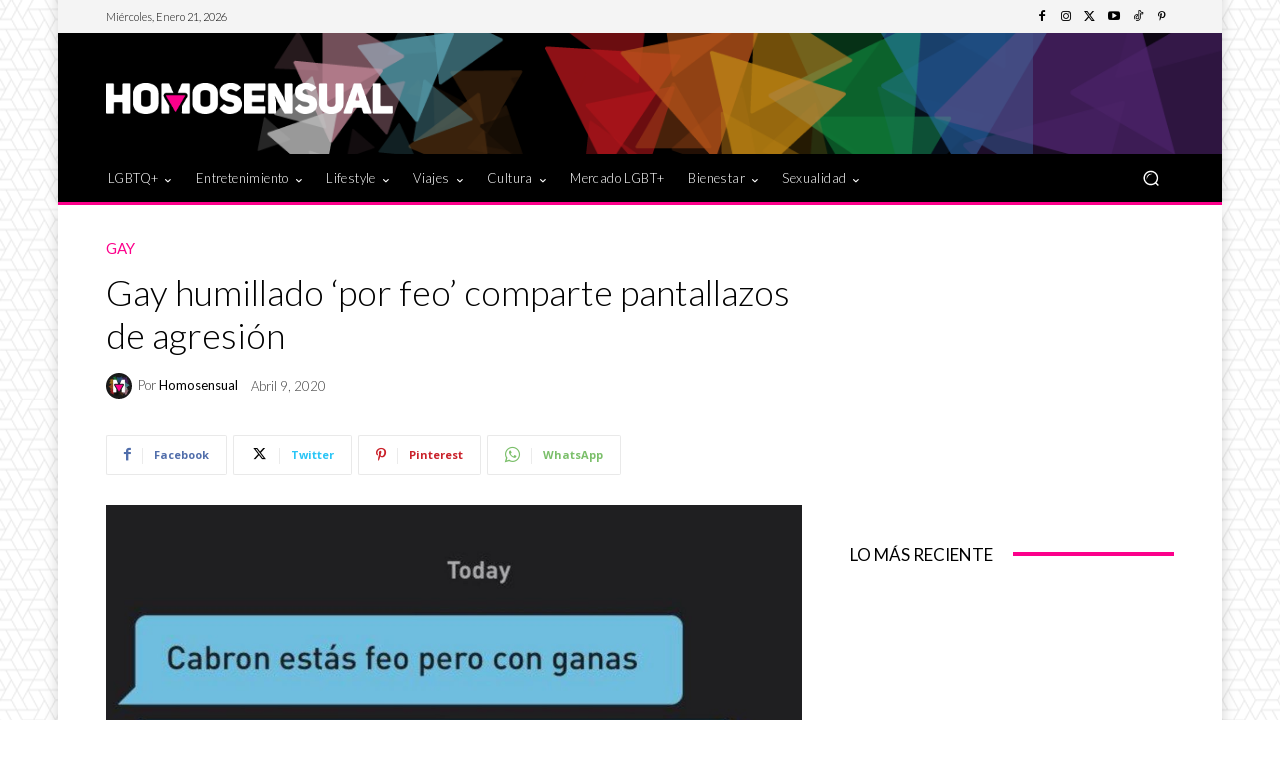

--- FILE ---
content_type: text/html; charset=UTF-8
request_url: https://www.homosensual.com/lgbt/gay/gay-humillado-por-feo-comparte-pantallazos-de-agresion/
body_size: 52247
content:
<!doctype html >
<!--[if IE 8]>    <html class="ie8" lang="en"> <![endif]-->
<!--[if IE 9]>    <html class="ie9" lang="en"> <![endif]-->
<!--[if gt IE 8]><!--> <html lang="es"> <!--<![endif]-->
<head>
    <title>Gay humillado &#039;por feo&#039; comparte pantallazos de agresión - Homosensual</title>
    <meta charset="UTF-8" />
    <meta name="viewport" content="width=device-width, initial-scale=1.0">
    <link rel="pingback" href="https://www.homosensual.com/xmlrpc.php" />
    <meta name='robots' content='index, follow, max-image-preview:large, max-snippet:-1, max-video-preview:-1' />
<link rel="icon" type="image/png" href="https://www.homosensual.com/wp-content/uploads/2023/03/HS2021-favicon.png"><link rel="apple-touch-icon" sizes="76x76" href="https://www.homosensual.com/wp-content/uploads/2023/03/HS2021-bookmarklet-76x76-1.png"/><link rel="apple-touch-icon" sizes="120x120" href="https://www.homosensual.com/wp-content/uploads/2023/03/HS2021-bookmarklet-120x120-1.png"/><link rel="apple-touch-icon" sizes="152x152" href="https://www.homosensual.com/wp-content/uploads/2023/03/HS2021-bookmarklet-152x152-1.png"/><link rel="apple-touch-icon" sizes="114x114" href="https://www.homosensual.com/wp-content/uploads/2023/03/HS2021-bookmarklet-114x114-1.png"/><link rel="apple-touch-icon" sizes="144x144" href="https://www.homosensual.com/wp-content/uploads/2023/03/HS2021-bookmarklet-144x144-1.png"/>
	<!-- This site is optimized with the Yoast SEO Premium plugin v26.6 (Yoast SEO v26.8) - https://yoast.com/product/yoast-seo-premium-wordpress/ -->
	<meta name="description" content="Un chico gay que fue humillado &#039;por feo&#039; compartió pantallazos de la agresión verbal de la que fue víctima. Otros usuarios contaron experiencias similares." />
	<link rel="canonical" href="https://www.homosensual.com/lgbt/gay/gay-humillado-por-feo-comparte-pantallazos-de-agresion/" />
	<meta property="og:locale" content="es_MX" />
	<meta property="og:type" content="article" />
	<meta property="og:title" content="Gay humillado &#039;por feo&#039; comparte pantallazos de agresión" />
	<meta property="og:description" content="Un chico gay que fue humillado &#039;por feo&#039; compartió pantallazos de la agresión verbal de la que fue víctima. Otros usuarios contaron experiencias similares." />
	<meta property="og:url" content="https://www.homosensual.com/lgbt/gay/gay-humillado-por-feo-comparte-pantallazos-de-agresion/" />
	<meta property="og:site_name" content="Homosensual" />
	<meta property="article:publisher" content="https://www.facebook.com/homosensual/" />
	<meta property="article:published_time" content="2020-04-09T15:57:00+00:00" />
	<meta property="article:modified_time" content="2023-01-26T13:31:13+00:00" />
	<meta property="og:image" content="https://www.homosensual.com/wp-content/uploads/2020/04/gay-humillado-feo-grindr-portada.jpg" />
	<meta property="og:image:width" content="1440" />
	<meta property="og:image:height" content="900" />
	<meta property="og:image:type" content="image/jpeg" />
	<meta name="author" content="Homosensual" />
	<meta name="twitter:card" content="summary_large_image" />
	<meta name="twitter:creator" content="@soyhomosensual" />
	<meta name="twitter:site" content="@soyhomosensual" />
	<script type="application/ld+json" class="yoast-schema-graph">{"@context":"https://schema.org","@graph":[{"@type":"Article","@id":"https://www.homosensual.com/lgbt/gay/gay-humillado-por-feo-comparte-pantallazos-de-agresion/#article","isPartOf":{"@id":"https://www.homosensual.com/lgbt/gay/gay-humillado-por-feo-comparte-pantallazos-de-agresion/"},"author":{"name":"Homosensual","@id":"https://www.homosensual.com/#/schema/person/1c9ce64561d57dbdf40d6781c83143ae"},"headline":"Gay humillado &#8216;por feo&#8217; comparte pantallazos de agresión","datePublished":"2020-04-09T15:57:00+00:00","dateModified":"2023-01-26T13:31:13+00:00","mainEntityOfPage":{"@id":"https://www.homosensual.com/lgbt/gay/gay-humillado-por-feo-comparte-pantallazos-de-agresion/"},"wordCount":649,"publisher":{"@id":"https://www.homosensual.com/#organization"},"image":{"@id":"https://www.homosensual.com/lgbt/gay/gay-humillado-por-feo-comparte-pantallazos-de-agresion/#primaryimage"},"thumbnailUrl":"https://www.homosensual.com/wp-content/uploads/2020/04/gay-humillado-feo-grindr-portada.jpg","keywords":["apps de ligue","gay","Grindr"],"articleSection":["Gay"],"inLanguage":"es","copyrightYear":"2020","copyrightHolder":{"@id":"https://www.homosensual.com/#organization"}},{"@type":"WebPage","@id":"https://www.homosensual.com/lgbt/gay/gay-humillado-por-feo-comparte-pantallazos-de-agresion/","url":"https://www.homosensual.com/lgbt/gay/gay-humillado-por-feo-comparte-pantallazos-de-agresion/","name":"Gay humillado 'por feo' comparte pantallazos de agresión - Homosensual","isPartOf":{"@id":"https://www.homosensual.com/#website"},"primaryImageOfPage":{"@id":"https://www.homosensual.com/lgbt/gay/gay-humillado-por-feo-comparte-pantallazos-de-agresion/#primaryimage"},"image":{"@id":"https://www.homosensual.com/lgbt/gay/gay-humillado-por-feo-comparte-pantallazos-de-agresion/#primaryimage"},"thumbnailUrl":"https://www.homosensual.com/wp-content/uploads/2020/04/gay-humillado-feo-grindr-portada.jpg","datePublished":"2020-04-09T15:57:00+00:00","dateModified":"2023-01-26T13:31:13+00:00","description":"Un chico gay que fue humillado 'por feo' compartió pantallazos de la agresión verbal de la que fue víctima. Otros usuarios contaron experiencias similares.","breadcrumb":{"@id":"https://www.homosensual.com/lgbt/gay/gay-humillado-por-feo-comparte-pantallazos-de-agresion/#breadcrumb"},"inLanguage":"es","potentialAction":[{"@type":"ReadAction","target":["https://www.homosensual.com/lgbt/gay/gay-humillado-por-feo-comparte-pantallazos-de-agresion/"]}]},{"@type":"ImageObject","inLanguage":"es","@id":"https://www.homosensual.com/lgbt/gay/gay-humillado-por-feo-comparte-pantallazos-de-agresion/#primaryimage","url":"https://www.homosensual.com/wp-content/uploads/2020/04/gay-humillado-feo-grindr-portada.jpg","contentUrl":"https://www.homosensual.com/wp-content/uploads/2020/04/gay-humillado-feo-grindr-portada.jpg","width":1440,"height":900,"caption":"Un usuario de Twitter compartió pantallazos de una agresión verbal de la que fue vícitima en Grindr 'por feo'. / Captura de pantalla: Twitter"},{"@type":"BreadcrumbList","@id":"https://www.homosensual.com/lgbt/gay/gay-humillado-por-feo-comparte-pantallazos-de-agresion/#breadcrumb","itemListElement":[{"@type":"ListItem","position":1,"name":"Home","item":"https://www.homosensual.com/"},{"@type":"ListItem","position":2,"name":"Gay humillado &#8216;por feo&#8217; comparte pantallazos de agresión"}]},{"@type":"WebSite","@id":"https://www.homosensual.com/#website","url":"https://www.homosensual.com/","name":"Homosensual","description":"El portal LGBT de habla hispana","publisher":{"@id":"https://www.homosensual.com/#organization"},"potentialAction":[{"@type":"SearchAction","target":{"@type":"EntryPoint","urlTemplate":"https://www.homosensual.com/?s={search_term_string}"},"query-input":{"@type":"PropertyValueSpecification","valueRequired":true,"valueName":"search_term_string"}}],"inLanguage":"es"},{"@type":"Organization","@id":"https://www.homosensual.com/#organization","name":"Homosensual","url":"https://www.homosensual.com/","logo":{"@type":"ImageObject","inLanguage":"es","@id":"https://www.homosensual.com/#/schema/logo/image/","url":"https://www.homosensual.com/wp-content/uploads/2020/10/hs2021-logo-googlenews-light.png","contentUrl":"https://www.homosensual.com/wp-content/uploads/2020/10/hs2021-logo-googlenews-light.png","width":2000,"height":400,"caption":"Homosensual"},"image":{"@id":"https://www.homosensual.com/#/schema/logo/image/"},"sameAs":["https://www.facebook.com/homosensual/","https://x.com/soyhomosensual","https://www.instagram.com/soyhomosensual/","https://www.linkedin.com/company/40926704","https://www.youtube.com/channel/UCfeD45UnB_K4jwqyjgyBlKg"]},{"@type":"Person","@id":"https://www.homosensual.com/#/schema/person/1c9ce64561d57dbdf40d6781c83143ae","name":"Homosensual","image":{"@type":"ImageObject","inLanguage":"es","@id":"https://www.homosensual.com/#/schema/person/image/","url":"https://secure.gravatar.com/avatar/30c5cc85b97850bec489db2709d7c4747486c5cedd34c60d6751daa8a93fc0bd?s=96&d=mm&r=g","contentUrl":"https://secure.gravatar.com/avatar/30c5cc85b97850bec489db2709d7c4747486c5cedd34c60d6751daa8a93fc0bd?s=96&d=mm&r=g","caption":"Homosensual"},"description":"Bienvenido a Homosensual, el portal gay, lésbico, bi y trans en español más visitado de México y Latinoamérica. Un espacio que celebra la diversidad y busca dar visibilidad a todas las letras del colorido acrónimo LGBTTTIQA.","url":"https://www.homosensual.com/author/homosensual/"}]}</script>
	<!-- / Yoast SEO Premium plugin. -->


<link rel='dns-prefetch' href='//fonts.googleapis.com' />
<link rel="alternate" type="application/rss+xml" title="Homosensual &raquo; Feed" href="https://www.homosensual.com/feed/" />
<link rel="alternate" type="application/rss+xml" title="Homosensual &raquo; RSS de los comentarios" href="https://www.homosensual.com/comments/feed/" />
<link rel="alternate" title="oEmbed (JSON)" type="application/json+oembed" href="https://www.homosensual.com/wp-json/oembed/1.0/embed?url=https%3A%2F%2Fwww.homosensual.com%2Flgbt%2Fgay%2Fgay-humillado-por-feo-comparte-pantallazos-de-agresion%2F" />
<link rel="alternate" title="oEmbed (XML)" type="text/xml+oembed" href="https://www.homosensual.com/wp-json/oembed/1.0/embed?url=https%3A%2F%2Fwww.homosensual.com%2Flgbt%2Fgay%2Fgay-humillado-por-feo-comparte-pantallazos-de-agresion%2F&#038;format=xml" />
<style id='wp-img-auto-sizes-contain-inline-css' type='text/css'>
img:is([sizes=auto i],[sizes^="auto," i]){contain-intrinsic-size:3000px 1500px}
/*# sourceURL=wp-img-auto-sizes-contain-inline-css */
</style>
<style id='wp-emoji-styles-inline-css' type='text/css'>

	img.wp-smiley, img.emoji {
		display: inline !important;
		border: none !important;
		box-shadow: none !important;
		height: 1em !important;
		width: 1em !important;
		margin: 0 0.07em !important;
		vertical-align: -0.1em !important;
		background: none !important;
		padding: 0 !important;
	}
/*# sourceURL=wp-emoji-styles-inline-css */
</style>
<style id='wp-block-library-inline-css' type='text/css'>
:root{--wp-block-synced-color:#7a00df;--wp-block-synced-color--rgb:122,0,223;--wp-bound-block-color:var(--wp-block-synced-color);--wp-editor-canvas-background:#ddd;--wp-admin-theme-color:#007cba;--wp-admin-theme-color--rgb:0,124,186;--wp-admin-theme-color-darker-10:#006ba1;--wp-admin-theme-color-darker-10--rgb:0,107,160.5;--wp-admin-theme-color-darker-20:#005a87;--wp-admin-theme-color-darker-20--rgb:0,90,135;--wp-admin-border-width-focus:2px}@media (min-resolution:192dpi){:root{--wp-admin-border-width-focus:1.5px}}.wp-element-button{cursor:pointer}:root .has-very-light-gray-background-color{background-color:#eee}:root .has-very-dark-gray-background-color{background-color:#313131}:root .has-very-light-gray-color{color:#eee}:root .has-very-dark-gray-color{color:#313131}:root .has-vivid-green-cyan-to-vivid-cyan-blue-gradient-background{background:linear-gradient(135deg,#00d084,#0693e3)}:root .has-purple-crush-gradient-background{background:linear-gradient(135deg,#34e2e4,#4721fb 50%,#ab1dfe)}:root .has-hazy-dawn-gradient-background{background:linear-gradient(135deg,#faaca8,#dad0ec)}:root .has-subdued-olive-gradient-background{background:linear-gradient(135deg,#fafae1,#67a671)}:root .has-atomic-cream-gradient-background{background:linear-gradient(135deg,#fdd79a,#004a59)}:root .has-nightshade-gradient-background{background:linear-gradient(135deg,#330968,#31cdcf)}:root .has-midnight-gradient-background{background:linear-gradient(135deg,#020381,#2874fc)}:root{--wp--preset--font-size--normal:16px;--wp--preset--font-size--huge:42px}.has-regular-font-size{font-size:1em}.has-larger-font-size{font-size:2.625em}.has-normal-font-size{font-size:var(--wp--preset--font-size--normal)}.has-huge-font-size{font-size:var(--wp--preset--font-size--huge)}.has-text-align-center{text-align:center}.has-text-align-left{text-align:left}.has-text-align-right{text-align:right}.has-fit-text{white-space:nowrap!important}#end-resizable-editor-section{display:none}.aligncenter{clear:both}.items-justified-left{justify-content:flex-start}.items-justified-center{justify-content:center}.items-justified-right{justify-content:flex-end}.items-justified-space-between{justify-content:space-between}.screen-reader-text{border:0;clip-path:inset(50%);height:1px;margin:-1px;overflow:hidden;padding:0;position:absolute;width:1px;word-wrap:normal!important}.screen-reader-text:focus{background-color:#ddd;clip-path:none;color:#444;display:block;font-size:1em;height:auto;left:5px;line-height:normal;padding:15px 23px 14px;text-decoration:none;top:5px;width:auto;z-index:100000}html :where(.has-border-color){border-style:solid}html :where([style*=border-top-color]){border-top-style:solid}html :where([style*=border-right-color]){border-right-style:solid}html :where([style*=border-bottom-color]){border-bottom-style:solid}html :where([style*=border-left-color]){border-left-style:solid}html :where([style*=border-width]){border-style:solid}html :where([style*=border-top-width]){border-top-style:solid}html :where([style*=border-right-width]){border-right-style:solid}html :where([style*=border-bottom-width]){border-bottom-style:solid}html :where([style*=border-left-width]){border-left-style:solid}html :where(img[class*=wp-image-]){height:auto;max-width:100%}:where(figure){margin:0 0 1em}html :where(.is-position-sticky){--wp-admin--admin-bar--position-offset:var(--wp-admin--admin-bar--height,0px)}@media screen and (max-width:600px){html :where(.is-position-sticky){--wp-admin--admin-bar--position-offset:0px}}

/*# sourceURL=wp-block-library-inline-css */
</style><style id='wp-block-heading-inline-css' type='text/css'>
h1:where(.wp-block-heading).has-background,h2:where(.wp-block-heading).has-background,h3:where(.wp-block-heading).has-background,h4:where(.wp-block-heading).has-background,h5:where(.wp-block-heading).has-background,h6:where(.wp-block-heading).has-background{padding:1.25em 2.375em}h1.has-text-align-left[style*=writing-mode]:where([style*=vertical-lr]),h1.has-text-align-right[style*=writing-mode]:where([style*=vertical-rl]),h2.has-text-align-left[style*=writing-mode]:where([style*=vertical-lr]),h2.has-text-align-right[style*=writing-mode]:where([style*=vertical-rl]),h3.has-text-align-left[style*=writing-mode]:where([style*=vertical-lr]),h3.has-text-align-right[style*=writing-mode]:where([style*=vertical-rl]),h4.has-text-align-left[style*=writing-mode]:where([style*=vertical-lr]),h4.has-text-align-right[style*=writing-mode]:where([style*=vertical-rl]),h5.has-text-align-left[style*=writing-mode]:where([style*=vertical-lr]),h5.has-text-align-right[style*=writing-mode]:where([style*=vertical-rl]),h6.has-text-align-left[style*=writing-mode]:where([style*=vertical-lr]),h6.has-text-align-right[style*=writing-mode]:where([style*=vertical-rl]){rotate:180deg}
/*# sourceURL=https://www.homosensual.com/wp-includes/blocks/heading/style.min.css */
</style>
<style id='wp-block-image-inline-css' type='text/css'>
.wp-block-image>a,.wp-block-image>figure>a{display:inline-block}.wp-block-image img{box-sizing:border-box;height:auto;max-width:100%;vertical-align:bottom}@media not (prefers-reduced-motion){.wp-block-image img.hide{visibility:hidden}.wp-block-image img.show{animation:show-content-image .4s}}.wp-block-image[style*=border-radius] img,.wp-block-image[style*=border-radius]>a{border-radius:inherit}.wp-block-image.has-custom-border img{box-sizing:border-box}.wp-block-image.aligncenter{text-align:center}.wp-block-image.alignfull>a,.wp-block-image.alignwide>a{width:100%}.wp-block-image.alignfull img,.wp-block-image.alignwide img{height:auto;width:100%}.wp-block-image .aligncenter,.wp-block-image .alignleft,.wp-block-image .alignright,.wp-block-image.aligncenter,.wp-block-image.alignleft,.wp-block-image.alignright{display:table}.wp-block-image .aligncenter>figcaption,.wp-block-image .alignleft>figcaption,.wp-block-image .alignright>figcaption,.wp-block-image.aligncenter>figcaption,.wp-block-image.alignleft>figcaption,.wp-block-image.alignright>figcaption{caption-side:bottom;display:table-caption}.wp-block-image .alignleft{float:left;margin:.5em 1em .5em 0}.wp-block-image .alignright{float:right;margin:.5em 0 .5em 1em}.wp-block-image .aligncenter{margin-left:auto;margin-right:auto}.wp-block-image :where(figcaption){margin-bottom:1em;margin-top:.5em}.wp-block-image.is-style-circle-mask img{border-radius:9999px}@supports ((-webkit-mask-image:none) or (mask-image:none)) or (-webkit-mask-image:none){.wp-block-image.is-style-circle-mask img{border-radius:0;-webkit-mask-image:url('data:image/svg+xml;utf8,<svg viewBox="0 0 100 100" xmlns="http://www.w3.org/2000/svg"><circle cx="50" cy="50" r="50"/></svg>');mask-image:url('data:image/svg+xml;utf8,<svg viewBox="0 0 100 100" xmlns="http://www.w3.org/2000/svg"><circle cx="50" cy="50" r="50"/></svg>');mask-mode:alpha;-webkit-mask-position:center;mask-position:center;-webkit-mask-repeat:no-repeat;mask-repeat:no-repeat;-webkit-mask-size:contain;mask-size:contain}}:root :where(.wp-block-image.is-style-rounded img,.wp-block-image .is-style-rounded img){border-radius:9999px}.wp-block-image figure{margin:0}.wp-lightbox-container{display:flex;flex-direction:column;position:relative}.wp-lightbox-container img{cursor:zoom-in}.wp-lightbox-container img:hover+button{opacity:1}.wp-lightbox-container button{align-items:center;backdrop-filter:blur(16px) saturate(180%);background-color:#5a5a5a40;border:none;border-radius:4px;cursor:zoom-in;display:flex;height:20px;justify-content:center;opacity:0;padding:0;position:absolute;right:16px;text-align:center;top:16px;width:20px;z-index:100}@media not (prefers-reduced-motion){.wp-lightbox-container button{transition:opacity .2s ease}}.wp-lightbox-container button:focus-visible{outline:3px auto #5a5a5a40;outline:3px auto -webkit-focus-ring-color;outline-offset:3px}.wp-lightbox-container button:hover{cursor:pointer;opacity:1}.wp-lightbox-container button:focus{opacity:1}.wp-lightbox-container button:focus,.wp-lightbox-container button:hover,.wp-lightbox-container button:not(:hover):not(:active):not(.has-background){background-color:#5a5a5a40;border:none}.wp-lightbox-overlay{box-sizing:border-box;cursor:zoom-out;height:100vh;left:0;overflow:hidden;position:fixed;top:0;visibility:hidden;width:100%;z-index:100000}.wp-lightbox-overlay .close-button{align-items:center;cursor:pointer;display:flex;justify-content:center;min-height:40px;min-width:40px;padding:0;position:absolute;right:calc(env(safe-area-inset-right) + 16px);top:calc(env(safe-area-inset-top) + 16px);z-index:5000000}.wp-lightbox-overlay .close-button:focus,.wp-lightbox-overlay .close-button:hover,.wp-lightbox-overlay .close-button:not(:hover):not(:active):not(.has-background){background:none;border:none}.wp-lightbox-overlay .lightbox-image-container{height:var(--wp--lightbox-container-height);left:50%;overflow:hidden;position:absolute;top:50%;transform:translate(-50%,-50%);transform-origin:top left;width:var(--wp--lightbox-container-width);z-index:9999999999}.wp-lightbox-overlay .wp-block-image{align-items:center;box-sizing:border-box;display:flex;height:100%;justify-content:center;margin:0;position:relative;transform-origin:0 0;width:100%;z-index:3000000}.wp-lightbox-overlay .wp-block-image img{height:var(--wp--lightbox-image-height);min-height:var(--wp--lightbox-image-height);min-width:var(--wp--lightbox-image-width);width:var(--wp--lightbox-image-width)}.wp-lightbox-overlay .wp-block-image figcaption{display:none}.wp-lightbox-overlay button{background:none;border:none}.wp-lightbox-overlay .scrim{background-color:#fff;height:100%;opacity:.9;position:absolute;width:100%;z-index:2000000}.wp-lightbox-overlay.active{visibility:visible}@media not (prefers-reduced-motion){.wp-lightbox-overlay.active{animation:turn-on-visibility .25s both}.wp-lightbox-overlay.active img{animation:turn-on-visibility .35s both}.wp-lightbox-overlay.show-closing-animation:not(.active){animation:turn-off-visibility .35s both}.wp-lightbox-overlay.show-closing-animation:not(.active) img{animation:turn-off-visibility .25s both}.wp-lightbox-overlay.zoom.active{animation:none;opacity:1;visibility:visible}.wp-lightbox-overlay.zoom.active .lightbox-image-container{animation:lightbox-zoom-in .4s}.wp-lightbox-overlay.zoom.active .lightbox-image-container img{animation:none}.wp-lightbox-overlay.zoom.active .scrim{animation:turn-on-visibility .4s forwards}.wp-lightbox-overlay.zoom.show-closing-animation:not(.active){animation:none}.wp-lightbox-overlay.zoom.show-closing-animation:not(.active) .lightbox-image-container{animation:lightbox-zoom-out .4s}.wp-lightbox-overlay.zoom.show-closing-animation:not(.active) .lightbox-image-container img{animation:none}.wp-lightbox-overlay.zoom.show-closing-animation:not(.active) .scrim{animation:turn-off-visibility .4s forwards}}@keyframes show-content-image{0%{visibility:hidden}99%{visibility:hidden}to{visibility:visible}}@keyframes turn-on-visibility{0%{opacity:0}to{opacity:1}}@keyframes turn-off-visibility{0%{opacity:1;visibility:visible}99%{opacity:0;visibility:visible}to{opacity:0;visibility:hidden}}@keyframes lightbox-zoom-in{0%{transform:translate(calc((-100vw + var(--wp--lightbox-scrollbar-width))/2 + var(--wp--lightbox-initial-left-position)),calc(-50vh + var(--wp--lightbox-initial-top-position))) scale(var(--wp--lightbox-scale))}to{transform:translate(-50%,-50%) scale(1)}}@keyframes lightbox-zoom-out{0%{transform:translate(-50%,-50%) scale(1);visibility:visible}99%{visibility:visible}to{transform:translate(calc((-100vw + var(--wp--lightbox-scrollbar-width))/2 + var(--wp--lightbox-initial-left-position)),calc(-50vh + var(--wp--lightbox-initial-top-position))) scale(var(--wp--lightbox-scale));visibility:hidden}}
/*# sourceURL=https://www.homosensual.com/wp-includes/blocks/image/style.min.css */
</style>
<style id='wp-block-paragraph-inline-css' type='text/css'>
.is-small-text{font-size:.875em}.is-regular-text{font-size:1em}.is-large-text{font-size:2.25em}.is-larger-text{font-size:3em}.has-drop-cap:not(:focus):first-letter{float:left;font-size:8.4em;font-style:normal;font-weight:100;line-height:.68;margin:.05em .1em 0 0;text-transform:uppercase}body.rtl .has-drop-cap:not(:focus):first-letter{float:none;margin-left:.1em}p.has-drop-cap.has-background{overflow:hidden}:root :where(p.has-background){padding:1.25em 2.375em}:where(p.has-text-color:not(.has-link-color)) a{color:inherit}p.has-text-align-left[style*="writing-mode:vertical-lr"],p.has-text-align-right[style*="writing-mode:vertical-rl"]{rotate:180deg}
/*# sourceURL=https://www.homosensual.com/wp-includes/blocks/paragraph/style.min.css */
</style>
<style id='global-styles-inline-css' type='text/css'>
:root{--wp--preset--aspect-ratio--square: 1;--wp--preset--aspect-ratio--4-3: 4/3;--wp--preset--aspect-ratio--3-4: 3/4;--wp--preset--aspect-ratio--3-2: 3/2;--wp--preset--aspect-ratio--2-3: 2/3;--wp--preset--aspect-ratio--16-9: 16/9;--wp--preset--aspect-ratio--9-16: 9/16;--wp--preset--color--black: #000000;--wp--preset--color--cyan-bluish-gray: #abb8c3;--wp--preset--color--white: #ffffff;--wp--preset--color--pale-pink: #f78da7;--wp--preset--color--vivid-red: #cf2e2e;--wp--preset--color--luminous-vivid-orange: #ff6900;--wp--preset--color--luminous-vivid-amber: #fcb900;--wp--preset--color--light-green-cyan: #7bdcb5;--wp--preset--color--vivid-green-cyan: #00d084;--wp--preset--color--pale-cyan-blue: #8ed1fc;--wp--preset--color--vivid-cyan-blue: #0693e3;--wp--preset--color--vivid-purple: #9b51e0;--wp--preset--gradient--vivid-cyan-blue-to-vivid-purple: linear-gradient(135deg,rgb(6,147,227) 0%,rgb(155,81,224) 100%);--wp--preset--gradient--light-green-cyan-to-vivid-green-cyan: linear-gradient(135deg,rgb(122,220,180) 0%,rgb(0,208,130) 100%);--wp--preset--gradient--luminous-vivid-amber-to-luminous-vivid-orange: linear-gradient(135deg,rgb(252,185,0) 0%,rgb(255,105,0) 100%);--wp--preset--gradient--luminous-vivid-orange-to-vivid-red: linear-gradient(135deg,rgb(255,105,0) 0%,rgb(207,46,46) 100%);--wp--preset--gradient--very-light-gray-to-cyan-bluish-gray: linear-gradient(135deg,rgb(238,238,238) 0%,rgb(169,184,195) 100%);--wp--preset--gradient--cool-to-warm-spectrum: linear-gradient(135deg,rgb(74,234,220) 0%,rgb(151,120,209) 20%,rgb(207,42,186) 40%,rgb(238,44,130) 60%,rgb(251,105,98) 80%,rgb(254,248,76) 100%);--wp--preset--gradient--blush-light-purple: linear-gradient(135deg,rgb(255,206,236) 0%,rgb(152,150,240) 100%);--wp--preset--gradient--blush-bordeaux: linear-gradient(135deg,rgb(254,205,165) 0%,rgb(254,45,45) 50%,rgb(107,0,62) 100%);--wp--preset--gradient--luminous-dusk: linear-gradient(135deg,rgb(255,203,112) 0%,rgb(199,81,192) 50%,rgb(65,88,208) 100%);--wp--preset--gradient--pale-ocean: linear-gradient(135deg,rgb(255,245,203) 0%,rgb(182,227,212) 50%,rgb(51,167,181) 100%);--wp--preset--gradient--electric-grass: linear-gradient(135deg,rgb(202,248,128) 0%,rgb(113,206,126) 100%);--wp--preset--gradient--midnight: linear-gradient(135deg,rgb(2,3,129) 0%,rgb(40,116,252) 100%);--wp--preset--font-size--small: 11px;--wp--preset--font-size--medium: 20px;--wp--preset--font-size--large: 32px;--wp--preset--font-size--x-large: 42px;--wp--preset--font-size--regular: 15px;--wp--preset--font-size--larger: 50px;--wp--preset--spacing--20: 0.44rem;--wp--preset--spacing--30: 0.67rem;--wp--preset--spacing--40: 1rem;--wp--preset--spacing--50: 1.5rem;--wp--preset--spacing--60: 2.25rem;--wp--preset--spacing--70: 3.38rem;--wp--preset--spacing--80: 5.06rem;--wp--preset--shadow--natural: 6px 6px 9px rgba(0, 0, 0, 0.2);--wp--preset--shadow--deep: 12px 12px 50px rgba(0, 0, 0, 0.4);--wp--preset--shadow--sharp: 6px 6px 0px rgba(0, 0, 0, 0.2);--wp--preset--shadow--outlined: 6px 6px 0px -3px rgb(255, 255, 255), 6px 6px rgb(0, 0, 0);--wp--preset--shadow--crisp: 6px 6px 0px rgb(0, 0, 0);}:where(.is-layout-flex){gap: 0.5em;}:where(.is-layout-grid){gap: 0.5em;}body .is-layout-flex{display: flex;}.is-layout-flex{flex-wrap: wrap;align-items: center;}.is-layout-flex > :is(*, div){margin: 0;}body .is-layout-grid{display: grid;}.is-layout-grid > :is(*, div){margin: 0;}:where(.wp-block-columns.is-layout-flex){gap: 2em;}:where(.wp-block-columns.is-layout-grid){gap: 2em;}:where(.wp-block-post-template.is-layout-flex){gap: 1.25em;}:where(.wp-block-post-template.is-layout-grid){gap: 1.25em;}.has-black-color{color: var(--wp--preset--color--black) !important;}.has-cyan-bluish-gray-color{color: var(--wp--preset--color--cyan-bluish-gray) !important;}.has-white-color{color: var(--wp--preset--color--white) !important;}.has-pale-pink-color{color: var(--wp--preset--color--pale-pink) !important;}.has-vivid-red-color{color: var(--wp--preset--color--vivid-red) !important;}.has-luminous-vivid-orange-color{color: var(--wp--preset--color--luminous-vivid-orange) !important;}.has-luminous-vivid-amber-color{color: var(--wp--preset--color--luminous-vivid-amber) !important;}.has-light-green-cyan-color{color: var(--wp--preset--color--light-green-cyan) !important;}.has-vivid-green-cyan-color{color: var(--wp--preset--color--vivid-green-cyan) !important;}.has-pale-cyan-blue-color{color: var(--wp--preset--color--pale-cyan-blue) !important;}.has-vivid-cyan-blue-color{color: var(--wp--preset--color--vivid-cyan-blue) !important;}.has-vivid-purple-color{color: var(--wp--preset--color--vivid-purple) !important;}.has-black-background-color{background-color: var(--wp--preset--color--black) !important;}.has-cyan-bluish-gray-background-color{background-color: var(--wp--preset--color--cyan-bluish-gray) !important;}.has-white-background-color{background-color: var(--wp--preset--color--white) !important;}.has-pale-pink-background-color{background-color: var(--wp--preset--color--pale-pink) !important;}.has-vivid-red-background-color{background-color: var(--wp--preset--color--vivid-red) !important;}.has-luminous-vivid-orange-background-color{background-color: var(--wp--preset--color--luminous-vivid-orange) !important;}.has-luminous-vivid-amber-background-color{background-color: var(--wp--preset--color--luminous-vivid-amber) !important;}.has-light-green-cyan-background-color{background-color: var(--wp--preset--color--light-green-cyan) !important;}.has-vivid-green-cyan-background-color{background-color: var(--wp--preset--color--vivid-green-cyan) !important;}.has-pale-cyan-blue-background-color{background-color: var(--wp--preset--color--pale-cyan-blue) !important;}.has-vivid-cyan-blue-background-color{background-color: var(--wp--preset--color--vivid-cyan-blue) !important;}.has-vivid-purple-background-color{background-color: var(--wp--preset--color--vivid-purple) !important;}.has-black-border-color{border-color: var(--wp--preset--color--black) !important;}.has-cyan-bluish-gray-border-color{border-color: var(--wp--preset--color--cyan-bluish-gray) !important;}.has-white-border-color{border-color: var(--wp--preset--color--white) !important;}.has-pale-pink-border-color{border-color: var(--wp--preset--color--pale-pink) !important;}.has-vivid-red-border-color{border-color: var(--wp--preset--color--vivid-red) !important;}.has-luminous-vivid-orange-border-color{border-color: var(--wp--preset--color--luminous-vivid-orange) !important;}.has-luminous-vivid-amber-border-color{border-color: var(--wp--preset--color--luminous-vivid-amber) !important;}.has-light-green-cyan-border-color{border-color: var(--wp--preset--color--light-green-cyan) !important;}.has-vivid-green-cyan-border-color{border-color: var(--wp--preset--color--vivid-green-cyan) !important;}.has-pale-cyan-blue-border-color{border-color: var(--wp--preset--color--pale-cyan-blue) !important;}.has-vivid-cyan-blue-border-color{border-color: var(--wp--preset--color--vivid-cyan-blue) !important;}.has-vivid-purple-border-color{border-color: var(--wp--preset--color--vivid-purple) !important;}.has-vivid-cyan-blue-to-vivid-purple-gradient-background{background: var(--wp--preset--gradient--vivid-cyan-blue-to-vivid-purple) !important;}.has-light-green-cyan-to-vivid-green-cyan-gradient-background{background: var(--wp--preset--gradient--light-green-cyan-to-vivid-green-cyan) !important;}.has-luminous-vivid-amber-to-luminous-vivid-orange-gradient-background{background: var(--wp--preset--gradient--luminous-vivid-amber-to-luminous-vivid-orange) !important;}.has-luminous-vivid-orange-to-vivid-red-gradient-background{background: var(--wp--preset--gradient--luminous-vivid-orange-to-vivid-red) !important;}.has-very-light-gray-to-cyan-bluish-gray-gradient-background{background: var(--wp--preset--gradient--very-light-gray-to-cyan-bluish-gray) !important;}.has-cool-to-warm-spectrum-gradient-background{background: var(--wp--preset--gradient--cool-to-warm-spectrum) !important;}.has-blush-light-purple-gradient-background{background: var(--wp--preset--gradient--blush-light-purple) !important;}.has-blush-bordeaux-gradient-background{background: var(--wp--preset--gradient--blush-bordeaux) !important;}.has-luminous-dusk-gradient-background{background: var(--wp--preset--gradient--luminous-dusk) !important;}.has-pale-ocean-gradient-background{background: var(--wp--preset--gradient--pale-ocean) !important;}.has-electric-grass-gradient-background{background: var(--wp--preset--gradient--electric-grass) !important;}.has-midnight-gradient-background{background: var(--wp--preset--gradient--midnight) !important;}.has-small-font-size{font-size: var(--wp--preset--font-size--small) !important;}.has-medium-font-size{font-size: var(--wp--preset--font-size--medium) !important;}.has-large-font-size{font-size: var(--wp--preset--font-size--large) !important;}.has-x-large-font-size{font-size: var(--wp--preset--font-size--x-large) !important;}
/*# sourceURL=global-styles-inline-css */
</style>

<style id='classic-theme-styles-inline-css' type='text/css'>
/*! This file is auto-generated */
.wp-block-button__link{color:#fff;background-color:#32373c;border-radius:9999px;box-shadow:none;text-decoration:none;padding:calc(.667em + 2px) calc(1.333em + 2px);font-size:1.125em}.wp-block-file__button{background:#32373c;color:#fff;text-decoration:none}
/*# sourceURL=/wp-includes/css/classic-themes.min.css */
</style>
<link rel='stylesheet' id='wp-components-css' href='https://www.homosensual.com/wp-includes/css/dist/components/style.min.css?ver=6.9' type='text/css' media='all' />
<link rel='stylesheet' id='wp-preferences-css' href='https://www.homosensual.com/wp-includes/css/dist/preferences/style.min.css?ver=6.9' type='text/css' media='all' />
<link rel='stylesheet' id='wp-block-editor-css' href='https://www.homosensual.com/wp-includes/css/dist/block-editor/style.min.css?ver=6.9' type='text/css' media='all' />
<link rel='stylesheet' id='popup-maker-block-library-style-css' href='https://www.homosensual.com/wp-content/plugins/popup-maker/dist/packages/block-library-style.css?ver=dbea705cfafe089d65f1' type='text/css' media='all' />
<link rel='stylesheet' id='h5ap-public-css' href='https://www.homosensual.com/wp-content/plugins/html5-audio-player/assets/css/style.css?ver=2.5.1' type='text/css' media='all' />
<link rel='stylesheet' id='td-plugin-newsletter-css' href='https://www.homosensual.com/wp-content/plugins/td-newsletter/style.css?ver=12.7.3' type='text/css' media='all' />
<link rel='stylesheet' id='td-plugin-multi-purpose-css' href='https://www.homosensual.com/wp-content/plugins/td-composer/td-multi-purpose/style.css?ver=7cd248d7ca13c255207c3f8b916c3f00' type='text/css' media='all' />
<link rel='stylesheet' id='google-fonts-style-css' href='https://fonts.googleapis.com/css?family=Lato%3A400%7COpen+Sans%3A400%2C600%2C700%7CRoboto%3A400%2C600%2C700%7CLato%3A300%2C400%7CRubik%3A400&#038;display=swap&#038;ver=12.7.3' type='text/css' media='all' />
<link rel='stylesheet' id='td-theme-css' href='https://www.homosensual.com/wp-content/themes/Newspaper/style.css?ver=12.7.3' type='text/css' media='all' />
<style id='td-theme-inline-css' type='text/css'>@media (max-width:767px){.td-header-desktop-wrap{display:none}}@media (min-width:767px){.td-header-mobile-wrap{display:none}}</style>
<link rel='stylesheet' id='td-legacy-framework-front-style-css' href='https://www.homosensual.com/wp-content/plugins/td-composer/legacy/Newspaper/assets/css/td_legacy_main.css?ver=7cd248d7ca13c255207c3f8b916c3f00' type='text/css' media='all' />
<link rel='stylesheet' id='td-standard-pack-framework-front-style-css' href='https://www.homosensual.com/wp-content/plugins/td-standard-pack/Newspaper/assets/css/td_standard_pack_main.css?ver=c12e6da63ed2f212e87e44e5e9b9a302' type='text/css' media='all' />
<link rel='stylesheet' id='tdb_style_cloud_templates_front-css' href='https://www.homosensual.com/wp-content/plugins/td-cloud-library/assets/css/tdb_main.css?ver=6127d3b6131f900b2e62bb855b13dc3b' type='text/css' media='all' />
<script type="text/javascript" src="https://www.homosensual.com/wp-includes/js/jquery/jquery.min.js?ver=3.7.1" id="jquery-core-js"></script>
<script type="text/javascript" src="https://www.homosensual.com/wp-includes/js/jquery/jquery-migrate.min.js?ver=3.4.1" id="jquery-migrate-js"></script>
<link rel="https://api.w.org/" href="https://www.homosensual.com/wp-json/" /><link rel="alternate" title="JSON" type="application/json" href="https://www.homosensual.com/wp-json/wp/v2/posts/28807" /><link rel="EditURI" type="application/rsd+xml" title="RSD" href="https://www.homosensual.com/xmlrpc.php?rsd" />
<meta name="generator" content="WordPress 6.9" />
<link rel='shortlink' href='https://www.homosensual.com/?p=28807' />
        <style>
            .mejs-container:has(.plyr) {
                height: auto;
                background: transparent
            }

            .mejs-container:has(.plyr) .mejs-controls {
                display: none
            }

            .h5ap_all {
                --shadow-color: 197deg 32% 65%;
                border-radius: 6px;
                box-shadow: 0px 0px 9.6px hsl(var(--shadow-color)/.36), 0 1.7px 1.9px 0px hsl(var(--shadow-color)/.36), 0 4.3px 1.8px -1.7px hsl(var(--shadow-color)/.36), -0.1px 10.6px 11.9px -2.5px hsl(var(--shadow-color)/.36);
                margin: 16px auto;
            }

            .h5ap_single_button {
                height: 5050;
            }
        </style>
    		<style>
			span.h5ap_single_button {
				display: inline-flex;
				justify-content: center;
				align-items: center;
			}

			.h5ap_single_button span {
				line-height: 0;
			}

			span#h5ap_single_button span svg {
				cursor: pointer;
			}

			#skin_default .plyr__control,
			#skin_default .plyr__time {
				color: #4f5b5f			}

			#skin_default .plyr__control:hover {
				background: #1aafff;
				color: #f5f5f5			}

			#skin_default .plyr__controls {
				background: #f5f5f5			}

			#skin_default .plyr__controls__item input {
				color: #1aafff			}

			.plyr {
				--plyr-color-main: #4f5b5f			}

			/* Custom Css */
					</style>
    <script>
        window.tdb_global_vars = {"wpRestUrl":"https:\/\/www.homosensual.com\/wp-json\/","permalinkStructure":"\/%category%\/%postname%\/"};
        window.tdb_p_autoload_vars = {"isAjax":false,"isAdminBarShowing":false,"autoloadStatus":"off","origPostEditUrl":null};
    </script>
    
    <style id="tdb-global-colors">:root{--accent-color:#fff}</style>

    
	      <meta name="onesignal" content="wordpress-plugin"/>
            <script>

      window.OneSignalDeferred = window.OneSignalDeferred || [];

      OneSignalDeferred.push(function(OneSignal) {
        var oneSignal_options = {};
        window._oneSignalInitOptions = oneSignal_options;

        oneSignal_options['serviceWorkerParam'] = { scope: '/' };
oneSignal_options['serviceWorkerPath'] = 'OneSignalSDKWorker.js.php';

        OneSignal.Notifications.setDefaultUrl("https://www.homosensual.com");

        oneSignal_options['wordpress'] = true;
oneSignal_options['appId'] = '0724fb79-fed3-4e95-a394-cc8d4d5501e5';
oneSignal_options['allowLocalhostAsSecureOrigin'] = true;
oneSignal_options['welcomeNotification'] = { };
oneSignal_options['welcomeNotification']['title'] = "Homosensual";
oneSignal_options['welcomeNotification']['message'] = "¡Gracias por suscribirte!";
oneSignal_options['welcomeNotification']['url'] = "https://www.homosensual.com";
oneSignal_options['path'] = "https://www.homosensual.com/wp-content/plugins/onesignal-free-web-push-notifications/sdk_files/";
oneSignal_options['safari_web_id'] = "web.onesignal.auto.28be2e0f-48c0-43fd-877a-95cc3c6fc0d9";
oneSignal_options['persistNotification'] = true;
oneSignal_options['promptOptions'] = { };
oneSignal_options['promptOptions']['actionMessage'] = "quiere mostrar notificaciones:";
oneSignal_options['promptOptions']['exampleNotificationTitleDesktop'] = "Este es un ejemplo de notificación";
oneSignal_options['promptOptions']['exampleNotificationMessageDesktop'] = "Las notificaciones aparecerán en tu computadora";
oneSignal_options['promptOptions']['exampleNotificationTitleMobile'] = "Notificación de ejemplo";
oneSignal_options['promptOptions']['exampleNotificationMessageMobile'] = "Las notificaciones aparecerán en tu dispositivo";
oneSignal_options['promptOptions']['exampleNotificationCaption'] = "(te puedes dar de baja cuando quieras)";
oneSignal_options['promptOptions']['acceptButtonText'] = "CONTINUAR";
oneSignal_options['promptOptions']['cancelButtonText'] = "NO GRACIAS";
oneSignal_options['promptOptions']['siteName'] = "https://www.homosensual.com";
oneSignal_options['promptOptions']['autoAcceptTitle'] = "Lick en permitir";
oneSignal_options['notifyButton'] = { };
oneSignal_options['notifyButton']['enable'] = true;
oneSignal_options['notifyButton']['position'] = 'bottom-left';
oneSignal_options['notifyButton']['theme'] = 'inverse';
oneSignal_options['notifyButton']['size'] = 'large';
oneSignal_options['notifyButton']['showCredit'] = false;
oneSignal_options['notifyButton']['text'] = {};
oneSignal_options['notifyButton']['text']['tip.state.unsubscribed'] = 'Suscríbete a nuestras notificaciones';
oneSignal_options['notifyButton']['text']['tip.state.subscribed'] = 'Ya estás suscrito a nuestras notificaciones';
oneSignal_options['notifyButton']['text']['tip.state.blocked'] = 'Has bloqueado nuestras notificaciones';
oneSignal_options['notifyButton']['text']['message.action.subscribed'] = '¡Gracias por suscribirte!';
oneSignal_options['notifyButton']['text']['message.action.resubscribed'] = 'Te has suscrito a nuestras notificaciones';
oneSignal_options['notifyButton']['text']['message.action.unsubscribed'] = 'No recibirán notificaciones nuevamente';
oneSignal_options['notifyButton']['text']['dialog.main.title'] = 'Administra tus notificaciones';
oneSignal_options['notifyButton']['text']['dialog.main.button.subscribe'] = 'SUSCRIBIRSE';
oneSignal_options['notifyButton']['text']['dialog.main.button.unsubscribe'] = 'SALIR DE LA LISTA';
oneSignal_options['notifyButton']['text']['dialog.blocked.title'] = 'Desbloquear notificaciones';
oneSignal_options['notifyButton']['text']['dialog.blocked.message'] = 'Sigue estas instrucciones para permitir notificaciones';
oneSignal_options['notifyButton']['colors'] = {};
oneSignal_options['notifyButton']['colors']['circle.background'] = '#fc008b';
oneSignal_options['notifyButton']['colors']['circle.foreground'] = '#ffffff';
oneSignal_options['notifyButton']['colors']['badge.background'] = '#000000';
oneSignal_options['notifyButton']['colors']['badge.foreground'] = '#ffffff';
oneSignal_options['notifyButton']['colors']['badge.bordercolor'] = '#ffffff';
oneSignal_options['notifyButton']['colors']['pulse.color'] = '#fc008b';
oneSignal_options['notifyButton']['colors']['dialog.button.background'] = '#fc008b';
oneSignal_options['notifyButton']['colors']['dialog.button.background.hovering'] = '#b00060';
oneSignal_options['notifyButton']['colors']['dialog.button.background.active'] = '#b00060';
oneSignal_options['notifyButton']['colors']['dialog.button.foreground'] = '#ffffff';
              OneSignal.init(window._oneSignalInitOptions);
              OneSignal.Slidedown.promptPush()      });

      function documentInitOneSignal() {
        var oneSignal_elements = document.getElementsByClassName("OneSignal-prompt");

        var oneSignalLinkClickHandler = function(event) { OneSignal.Notifications.requestPermission(); event.preventDefault(); };        for(var i = 0; i < oneSignal_elements.length; i++)
          oneSignal_elements[i].addEventListener('click', oneSignalLinkClickHandler, false);
      }

      if (document.readyState === 'complete') {
           documentInitOneSignal();
      }
      else {
           window.addEventListener("load", function(event){
               documentInitOneSignal();
          });
      }
    </script>

<!-- JS generated by theme -->

<script type="text/javascript" id="td-generated-header-js">
    
    

	    var tdBlocksArray = []; //here we store all the items for the current page

	    // td_block class - each ajax block uses a object of this class for requests
	    function tdBlock() {
		    this.id = '';
		    this.block_type = 1; //block type id (1-234 etc)
		    this.atts = '';
		    this.td_column_number = '';
		    this.td_current_page = 1; //
		    this.post_count = 0; //from wp
		    this.found_posts = 0; //from wp
		    this.max_num_pages = 0; //from wp
		    this.td_filter_value = ''; //current live filter value
		    this.is_ajax_running = false;
		    this.td_user_action = ''; // load more or infinite loader (used by the animation)
		    this.header_color = '';
		    this.ajax_pagination_infinite_stop = ''; //show load more at page x
	    }

        // td_js_generator - mini detector
        ( function () {
            var htmlTag = document.getElementsByTagName("html")[0];

	        if ( navigator.userAgent.indexOf("MSIE 10.0") > -1 ) {
                htmlTag.className += ' ie10';
            }

            if ( !!navigator.userAgent.match(/Trident.*rv\:11\./) ) {
                htmlTag.className += ' ie11';
            }

	        if ( navigator.userAgent.indexOf("Edge") > -1 ) {
                htmlTag.className += ' ieEdge';
            }

            if ( /(iPad|iPhone|iPod)/g.test(navigator.userAgent) ) {
                htmlTag.className += ' td-md-is-ios';
            }

            var user_agent = navigator.userAgent.toLowerCase();
            if ( user_agent.indexOf("android") > -1 ) {
                htmlTag.className += ' td-md-is-android';
            }

            if ( -1 !== navigator.userAgent.indexOf('Mac OS X')  ) {
                htmlTag.className += ' td-md-is-os-x';
            }

            if ( /chrom(e|ium)/.test(navigator.userAgent.toLowerCase()) ) {
               htmlTag.className += ' td-md-is-chrome';
            }

            if ( -1 !== navigator.userAgent.indexOf('Firefox') ) {
                htmlTag.className += ' td-md-is-firefox';
            }

            if ( -1 !== navigator.userAgent.indexOf('Safari') && -1 === navigator.userAgent.indexOf('Chrome') ) {
                htmlTag.className += ' td-md-is-safari';
            }

            if( -1 !== navigator.userAgent.indexOf('IEMobile') ){
                htmlTag.className += ' td-md-is-iemobile';
            }

        })();

        var tdLocalCache = {};

        ( function () {
            "use strict";

            tdLocalCache = {
                data: {},
                remove: function (resource_id) {
                    delete tdLocalCache.data[resource_id];
                },
                exist: function (resource_id) {
                    return tdLocalCache.data.hasOwnProperty(resource_id) && tdLocalCache.data[resource_id] !== null;
                },
                get: function (resource_id) {
                    return tdLocalCache.data[resource_id];
                },
                set: function (resource_id, cachedData) {
                    tdLocalCache.remove(resource_id);
                    tdLocalCache.data[resource_id] = cachedData;
                }
            };
        })();

    
    
var td_viewport_interval_list=[{"limitBottom":767,"sidebarWidth":228},{"limitBottom":1018,"sidebarWidth":300},{"limitBottom":1140,"sidebarWidth":324}];
var td_animation_stack_effect="type0";
var tds_animation_stack=true;
var td_animation_stack_specific_selectors=".entry-thumb, img, .td-lazy-img";
var td_animation_stack_general_selectors=".td-animation-stack img, .td-animation-stack .entry-thumb, .post img, .td-animation-stack .td-lazy-img";
var tdc_is_installed="yes";
var tdc_domain_active=false;
var td_ajax_url="https:\/\/www.homosensual.com\/wp-admin\/admin-ajax.php?td_theme_name=Newspaper&v=12.7.3";
var td_get_template_directory_uri="https:\/\/www.homosensual.com\/wp-content\/plugins\/td-composer\/legacy\/common";
var tds_snap_menu="";
var tds_logo_on_sticky="";
var tds_header_style="";
var td_please_wait="Por favor espera...";
var td_email_user_pass_incorrect="Usuario o contrase\u00f1a incorrecta!";
var td_email_user_incorrect="Correo electr\u00f3nico o nombre de usuario incorrecto!";
var td_email_incorrect="Email incorrecto!";
var td_user_incorrect="Nombre de usuario incorrecto!";
var td_email_user_empty="Correo electr\u00f3nico o nombre de usuario vac\u00edo!";
var td_pass_empty="Pase vac\u00edo!";
var td_pass_pattern_incorrect="Patr\u00f3n de paso no v\u00e1lido!";
var td_retype_pass_incorrect="Retyped Pass incorrect!";
var tds_more_articles_on_post_enable="";
var tds_more_articles_on_post_time_to_wait="";
var tds_more_articles_on_post_pages_distance_from_top=0;
var tds_captcha="";
var tds_theme_color_site_wide="#fc008b";
var tds_smart_sidebar="";
var tdThemeName="Newspaper";
var tdThemeNameWl="Newspaper";
var td_magnific_popup_translation_tPrev="Anterior (tecla de flecha izquierda)";
var td_magnific_popup_translation_tNext="Siguiente (tecla de flecha derecha)";
var td_magnific_popup_translation_tCounter="%curr% de %total%";
var td_magnific_popup_translation_ajax_tError="El contenido de %url% no pudo cargarse.";
var td_magnific_popup_translation_image_tError="La imagen #%curr% no pudo cargarse.";
var tdBlockNonce="0f491d3aff";
var tdMobileMenu="enabled";
var tdMobileSearch="enabled";
var tdDateNamesI18n={"month_names":["enero","febrero","marzo","abril","mayo","junio","julio","agosto","septiembre","octubre","noviembre","diciembre"],"month_names_short":["Ene","Feb","Mar","Abr","May","Jun","Jul","Ago","Sep","Oct","Nov","Dic"],"day_names":["domingo","lunes","martes","mi\u00e9rcoles","jueves","viernes","s\u00e1bado"],"day_names_short":["dom","lun","mar","mi\u00e9","jue","vie","s\u00e1b"]};
var tdb_modal_confirm="Save";
var tdb_modal_cancel="Cancel";
var tdb_modal_confirm_alt="Yes";
var tdb_modal_cancel_alt="No";
var td_deploy_mode="deploy";
var td_ad_background_click_link="";
var td_ad_background_click_target="";
</script>


<!-- Header style compiled by theme -->

<style>.td-menu-background,.td-search-background{background-image:url('https://www.homosensual.com/wp-content/uploads/2023/03/mob.jpg')}ul.sf-menu>.menu-item>a{font-family:Lato;font-weight:300}.sf-menu ul .menu-item a{font-family:Lato;font-weight:300}.td-mobile-content .td-mobile-main-menu>li>a{font-family:Lato;font-weight:300}.td-mobile-content .sub-menu a{font-family:Lato;font-weight:300}.td-header-wrap .td-logo-text-container .td-logo-text{font-family:Lato;font-weight:300}.td-header-wrap .td-logo-text-container .td-tagline-text{font-family:Lato;font-weight:300}#td-mobile-nav,#td-mobile-nav .wpb_button,.td-search-wrap-mob{font-family:Lato}.td-page-title,.td-category-title-holder .td-page-title{font-family:Lato;font-weight:300}.td-page-content p,.td-page-content li,.td-page-content .td_block_text_with_title,.wpb_text_column p{font-family:Lato;font-weight:300}.td-page-content h1,.wpb_text_column h1{font-family:Lato;font-weight:300}.td-page-content h2,.wpb_text_column h2{font-family:Lato;font-weight:300}.td-page-content h3,.wpb_text_column h3{font-family:Lato;font-weight:300}.td-page-content h4,.wpb_text_column h4{font-family:Lato;font-weight:300}.td-page-content h5,.wpb_text_column h5{font-family:Lato;font-weight:300}.td-page-content h6,.wpb_text_column h6{font-family:Lato;font-weight:300}body,p{font-family:Lato;font-weight:300}#bbpress-forums .bbp-header .bbp-forums,#bbpress-forums .bbp-header .bbp-topics,#bbpress-forums .bbp-header{font-family:Lato;font-weight:300}#bbpress-forums .hentry .bbp-forum-title,#bbpress-forums .hentry .bbp-topic-permalink{font-family:Lato;font-weight:300}#bbpress-forums .bbp-forums-list li{font-family:Lato;font-weight:300}#bbpress-forums .bbp-forum-info .bbp-forum-content{font-family:Lato;font-weight:300}#bbpress-forums div.bbp-forum-author a.bbp-author-name,#bbpress-forums div.bbp-topic-author a.bbp-author-name,#bbpress-forums div.bbp-reply-author a.bbp-author-name,#bbpress-forums div.bbp-search-author a.bbp-author-name,#bbpress-forums .bbp-forum-freshness .bbp-author-name,#bbpress-forums .bbp-topic-freshness a:last-child{font-family:Lato;font-weight:300}#bbpress-forums .hentry .bbp-topic-content p,#bbpress-forums .hentry .bbp-reply-content p{font-family:Lato;font-weight:300}#bbpress-forums div.bbp-template-notice p{font-family:Lato;font-weight:300}#bbpress-forums .bbp-pagination-count,#bbpress-forums .page-numbers{font-family:Lato;font-weight:300}#bbpress-forums .bbp-topic-started-by,#bbpress-forums .bbp-topic-started-by a,#bbpress-forums .bbp-topic-started-in,#bbpress-forums .bbp-topic-started-in a{font-family:Lato;font-weight:300}.white-popup-block,.white-popup-block .wpb_button{font-family:Lato}.woocommerce{font-family:Lato;font-weight:300}:root{--td_excl_label:'EXCLUSIVO';--td_theme_color:#fc008b;--td_slider_text:rgba(252,0,139,0.7);--td_mobile_gradient_one_mob:rgba(61,0,34,0.8);--td_mobile_gradient_two_mob:rgba(125,0,69,0.8);--td_mobile_text_active_color:#fc008b;--td_login_hover_background:#fc008b;--td_login_gradient_one:rgba(61,0,34,0.8);--td_login_gradient_two:rgba(125,0,69,0.8)}.td-header-style-12 .td-header-menu-wrap-full,.td-header-style-12 .td-affix,.td-grid-style-1.td-hover-1 .td-big-grid-post:hover .td-post-category,.td-grid-style-5.td-hover-1 .td-big-grid-post:hover .td-post-category,.td_category_template_3 .td-current-sub-category,.td_category_template_8 .td-category-header .td-category a.td-current-sub-category,.td_category_template_4 .td-category-siblings .td-category a:hover,.td_block_big_grid_9.td-grid-style-1 .td-post-category,.td_block_big_grid_9.td-grid-style-5 .td-post-category,.td-grid-style-6.td-hover-1 .td-module-thumb:after,.tdm-menu-active-style5 .td-header-menu-wrap .sf-menu>.current-menu-item>a,.tdm-menu-active-style5 .td-header-menu-wrap .sf-menu>.current-menu-ancestor>a,.tdm-menu-active-style5 .td-header-menu-wrap .sf-menu>.current-category-ancestor>a,.tdm-menu-active-style5 .td-header-menu-wrap .sf-menu>li>a:hover,.tdm-menu-active-style5 .td-header-menu-wrap .sf-menu>.sfHover>a{background-color:#fc008b}.td_mega_menu_sub_cats .cur-sub-cat,.td-mega-span h3 a:hover,.td_mod_mega_menu:hover .entry-title a,.header-search-wrap .result-msg a:hover,.td-header-top-menu .td-drop-down-search .td_module_wrap:hover .entry-title a,.td-header-top-menu .td-icon-search:hover,.td-header-wrap .result-msg a:hover,.top-header-menu li a:hover,.top-header-menu .current-menu-item>a,.top-header-menu .current-menu-ancestor>a,.top-header-menu .current-category-ancestor>a,.td-social-icon-wrap>a:hover,.td-header-sp-top-widget .td-social-icon-wrap a:hover,.td_mod_related_posts:hover h3>a,.td-post-template-11 .td-related-title .td-related-left:hover,.td-post-template-11 .td-related-title .td-related-right:hover,.td-post-template-11 .td-related-title .td-cur-simple-item,.td-post-template-11 .td_block_related_posts .td-next-prev-wrap a:hover,.td-category-header .td-pulldown-category-filter-link:hover,.td-category-siblings .td-subcat-dropdown a:hover,.td-category-siblings .td-subcat-dropdown a.td-current-sub-category,.footer-text-wrap .footer-email-wrap a,.footer-social-wrap a:hover,.td_module_17 .td-read-more a:hover,.td_module_18 .td-read-more a:hover,.td_module_19 .td-post-author-name a:hover,.td-pulldown-syle-2 .td-subcat-dropdown:hover .td-subcat-more span,.td-pulldown-syle-2 .td-subcat-dropdown:hover .td-subcat-more i,.td-pulldown-syle-3 .td-subcat-dropdown:hover .td-subcat-more span,.td-pulldown-syle-3 .td-subcat-dropdown:hover .td-subcat-more i,.tdm-menu-active-style3 .tdm-header.td-header-wrap .sf-menu>.current-category-ancestor>a,.tdm-menu-active-style3 .tdm-header.td-header-wrap .sf-menu>.current-menu-ancestor>a,.tdm-menu-active-style3 .tdm-header.td-header-wrap .sf-menu>.current-menu-item>a,.tdm-menu-active-style3 .tdm-header.td-header-wrap .sf-menu>.sfHover>a,.tdm-menu-active-style3 .tdm-header.td-header-wrap .sf-menu>li>a:hover{color:#fc008b}.td-mega-menu-page .wpb_content_element ul li a:hover,.td-theme-wrap .td-aj-search-results .td_module_wrap:hover .entry-title a,.td-theme-wrap .header-search-wrap .result-msg a:hover{color:#fc008b!important}.td_category_template_8 .td-category-header .td-category a.td-current-sub-category,.td_category_template_4 .td-category-siblings .td-category a:hover,.tdm-menu-active-style4 .tdm-header .sf-menu>.current-menu-item>a,.tdm-menu-active-style4 .tdm-header .sf-menu>.current-menu-ancestor>a,.tdm-menu-active-style4 .tdm-header .sf-menu>.current-category-ancestor>a,.tdm-menu-active-style4 .tdm-header .sf-menu>li>a:hover,.tdm-menu-active-style4 .tdm-header .sf-menu>.sfHover>a{border-color:#fc008b}ul.sf-menu>.td-menu-item>a,.td-theme-wrap .td-header-menu-social{font-family:Lato;font-weight:300}.sf-menu ul .td-menu-item a{font-family:Lato;font-weight:300}.td-theme-wrap .td_mod_mega_menu:hover .entry-title a,.td-theme-wrap .sf-menu .td_mega_menu_sub_cats .cur-sub-cat{color:#fc008b}.td-theme-wrap .sf-menu .td-mega-menu .td-post-category:hover,.td-theme-wrap .td-mega-menu .td-next-prev-wrap a:hover{background-color:#fc008b}.td-theme-wrap .td-mega-menu .td-next-prev-wrap a:hover{border-color:#fc008b}.td-theme-wrap .header-search-wrap .td-drop-down-search .btn:hover,.td-theme-wrap .td-aj-search-results .td_module_wrap:hover .entry-title a,.td-theme-wrap .header-search-wrap .result-msg a:hover{color:#fc008b!important}.td-theme-wrap .sf-menu .td-normal-menu .td-menu-item>a:hover,.td-theme-wrap .sf-menu .td-normal-menu .sfHover>a,.td-theme-wrap .sf-menu .td-normal-menu .current-menu-ancestor>a,.td-theme-wrap .sf-menu .td-normal-menu .current-category-ancestor>a,.td-theme-wrap .sf-menu .td-normal-menu .current-menu-item>a{color:#fc008b}.block-title>span,.block-title>a,.widgettitle,body .td-trending-now-title,.wpb_tabs li a,.vc_tta-container .vc_tta-color-grey.vc_tta-tabs-position-top.vc_tta-style-classic .vc_tta-tabs-container .vc_tta-tab>a,.td-theme-wrap .td-related-title a,.woocommerce div.product .woocommerce-tabs ul.tabs li a,.woocommerce .product .products h2:not(.woocommerce-loop-product__title),.td-theme-wrap .td-block-title{font-family:Lato;font-weight:300}.td_module_wrap .td-post-author-name a{font-family:Lato;font-weight:300}.td-post-date .entry-date{font-family:Lato;font-weight:300}.td-module-comments a,.td-post-views span,.td-post-comments a{font-family:Lato;font-weight:300}.td-big-grid-meta .td-post-category,.td_module_wrap .td-post-category,.td-module-image .td-post-category{font-family:Lato;font-weight:300}.top-header-menu>li>a,.td-weather-top-widget .td-weather-now .td-big-degrees,.td-weather-top-widget .td-weather-header .td-weather-city,.td-header-sp-top-menu .td_data_time{font-family:Lato;font-weight:300}.top-header-menu .menu-item-has-children li a{font-family:Lato;font-weight:300}.td_mod_mega_menu .item-details a{font-family:Lato;font-weight:300}.td_mega_menu_sub_cats .block-mega-child-cats a{font-family:Lato;font-weight:300}.td-subcat-filter .td-subcat-dropdown a,.td-subcat-filter .td-subcat-list a,.td-subcat-filter .td-subcat-dropdown span{font-family:Lato;font-weight:300}.td-excerpt,.td_module_14 .td-excerpt{font-family:Lato;font-weight:300}.td-theme-slider.iosSlider-col-1 .td-module-title{font-family:Lato;font-weight:300}.td-theme-slider.iosSlider-col-2 .td-module-title{font-family:Lato;font-weight:300}.td-theme-slider.iosSlider-col-3 .td-module-title{font-family:Lato;font-weight:300}.homepage-post .td-post-template-8 .td-post-header .entry-title{font-family:Lato;font-weight:300}.td_module_wrap .td-module-title{font-family:Lato}.td_module_1 .td-module-title{font-family:Lato;font-weight:300}.td_module_2 .td-module-title{font-family:Lato;font-weight:300}.td_module_3 .td-module-title{font-family:Lato;font-weight:300}.td_module_4 .td-module-title{font-family:Lato;font-weight:300}.td_module_5 .td-module-title{font-family:Lato;font-weight:300}.td_module_6 .td-module-title{font-family:Lato;font-weight:300}.td_module_7 .td-module-title{font-family:Lato;font-weight:300}.td_module_8 .td-module-title{font-family:Lato;font-weight:300}.td_module_9 .td-module-title{font-family:Lato;font-weight:300}.td_module_10 .td-module-title{font-family:Lato;font-weight:300}.td_module_11 .td-module-title{font-family:Lato;font-weight:300}.td_module_12 .td-module-title{font-family:Lato;font-weight:300}.td_module_13 .td-module-title{font-family:Lato;font-weight:300}.td_module_14 .td-module-title{font-family:Lato;font-weight:300}.td_module_15 .entry-title{font-family:Lato;font-weight:300}.td_module_16 .td-module-title{font-family:Lato;font-weight:300}.td_module_17 .td-module-title{font-family:Lato;font-weight:300}.td_module_18 .td-module-title{font-family:Lato;font-weight:300}.td_module_19 .td-module-title{font-family:Lato;font-weight:300}.td_block_trending_now .entry-title,.td-theme-slider .td-module-title,.td-big-grid-post .entry-title{font-family:Lato}.td_block_trending_now .entry-title{font-family:Lato;font-weight:300}.td_module_mx1 .td-module-title{font-family:Lato;font-weight:300}.td_module_mx2 .td-module-title{font-family:Lato;font-weight:300}.td_module_mx3 .td-module-title{font-family:Lato;font-weight:300}.td_module_mx4 .td-module-title{font-family:Lato;font-weight:300}.td_module_mx5 .td-module-title{font-family:Lato;font-weight:300}.td_module_mx6 .td-module-title{font-family:Lato;font-weight:300}.td_module_mx7 .td-module-title{font-family:Lato;font-weight:300}.td_module_mx8 .td-module-title{font-family:Lato;font-weight:300}.td_module_mx9 .td-module-title{font-family:Lato;font-weight:300}.td_module_mx10 .td-module-title{font-family:Lato;font-weight:300}.td_module_mx11 .td-module-title{font-family:Lato;font-weight:300}.td_module_mx12 .td-module-title{font-family:Lato;font-weight:300}.td_module_mx13 .td-module-title{font-family:Lato;font-weight:300}.td_module_mx14 .td-module-title{font-family:Lato;font-weight:300}.td_module_mx15 .td-module-title{font-family:Lato;font-weight:300}.td_module_mx16 .td-module-title{font-family:Lato;font-weight:300}.td_module_mx17 .td-module-title{font-family:Lato;font-weight:300}.td_module_mx18 .td-module-title{font-family:Lato;font-weight:300}.td_module_mx19 .td-module-title{font-family:Lato;font-weight:300}.td_module_mx20 .td-module-title{font-family:Lato;font-weight:300}.td_module_mx21 .td-module-title{font-family:Lato;font-weight:300}.td_module_mx22 .td-module-title{font-family:Lato;font-weight:300}.td_module_mx23 .td-module-title{font-family:Lato;font-weight:300}.td_module_mx24 .td-module-title{font-family:Lato;font-weight:300}.td_module_mx25 .td-module-title{font-family:Lato;font-weight:300}.td_module_mx26 .td-module-title{font-family:Lato;font-weight:300}.td-big-grid-post.td-big-thumb .td-big-grid-meta,.td-big-thumb .td-big-grid-meta .entry-title{font-family:Lato;font-weight:300}.td-big-grid-post.td-medium-thumb .td-big-grid-meta,.td-medium-thumb .td-big-grid-meta .entry-title{font-family:Lato;font-weight:300}.td-big-grid-post.td-small-thumb .td-big-grid-meta,.td-small-thumb .td-big-grid-meta .entry-title{font-family:Lato;font-weight:300}.td-big-grid-post.td-tiny-thumb .td-big-grid-meta,.td-tiny-thumb .td-big-grid-meta .entry-title{font-family:Lato;font-weight:300}.post .td-post-header .entry-title{font-family:Lato}.td-post-template-default .td-post-header .entry-title{font-family:Lato;font-weight:300}.td-post-template-1 .td-post-header .entry-title{font-family:Lato;font-weight:300}.td-post-template-2 .td-post-header .entry-title{font-family:Lato;font-weight:300}.td-post-template-3 .td-post-header .entry-title{font-family:Lato;font-weight:300}.td-post-template-4 .td-post-header .entry-title{font-family:Lato;font-weight:300}.td-post-template-5 .td-post-header .entry-title{font-family:Lato;font-weight:300}.td-post-template-6 .td-post-header .entry-title{font-family:Lato;font-weight:300}.td-post-template-7 .td-post-header .entry-title{font-family:Lato;font-weight:300}.td-post-template-8 .td-post-header .entry-title{font-family:Lato;font-weight:300}.td-post-template-9 .td-post-header .entry-title{font-family:Lato;font-weight:300}.td-post-template-10 .td-post-header .entry-title{font-family:Lato;font-weight:300}.td-post-template-11 .td-post-header .entry-title{font-family:Lato;font-weight:300}.td-post-template-12 .td-post-header .entry-title{font-family:Lato;font-weight:300}.td-post-template-13 .td-post-header .entry-title{font-family:Lato;font-weight:300}.td-post-content p,.td-post-content{font-family:Lato;font-weight:300}.post blockquote p,.page blockquote p,.td-post-text-content blockquote p{font-family:Lato;font-weight:300}.post .td_quote_box p,.page .td_quote_box p{font-family:Lato;font-weight:300}.post .td_pull_quote p,.page .td_pull_quote p,.post .wp-block-pullquote blockquote p,.page .wp-block-pullquote blockquote p{font-family:Lato;font-weight:300}.td-post-content li{font-family:Lato;font-weight:300}.td-post-content h1{font-family:Lato;font-weight:300}.td-post-content h2{font-family:Lato;font-weight:300}.td-post-content h3{font-family:Lato;font-weight:300}.td-post-content h4{font-family:Lato;font-weight:300}.td-post-content h5{font-family:Lato;font-weight:300}.td-post-content h6{font-family:Lato;font-weight:300}.post .td-category a{font-family:Lato;font-weight:300}.post header .td-post-author-name,.post header .td-post-author-name a{font-family:Lato;font-weight:300}.post header .td-post-date .entry-date{font-family:Lato;font-weight:300}.post header .td-post-views span,.post header .td-post-comments{font-family:Lato;font-weight:300}.post .td-post-source-tags a,.post .td-post-source-tags span{font-family:Lato;font-weight:300}.post .td-post-next-prev-content span{font-family:Lato;font-weight:300}.post .td-post-next-prev-content a{font-family:Lato;font-weight:300}.post .author-box-wrap .td-author-name a{font-family:Lato;font-weight:300}.post .author-box-wrap .td-author-url a{font-family:Lato;font-weight:300}.post .author-box-wrap .td-author-description{font-family:Lato;font-weight:300}.wp-caption-text,.wp-caption-dd,.wp-block-image figcaption{font-family:Lato;font-weight:300}.td-post-template-default .td-post-sub-title,.td-post-template-1 .td-post-sub-title,.td-post-template-4 .td-post-sub-title,.td-post-template-5 .td-post-sub-title,.td-post-template-9 .td-post-sub-title,.td-post-template-10 .td-post-sub-title,.td-post-template-11 .td-post-sub-title{font-family:Lato;font-weight:300}.td_block_related_posts .entry-title a{font-family:Lato;font-weight:300}.post .td-post-share-title{font-family:Lato;font-weight:300}.td-post-template-2 .td-post-sub-title,.td-post-template-3 .td-post-sub-title,.td-post-template-6 .td-post-sub-title,.td-post-template-7 .td-post-sub-title,.td-post-template-8 .td-post-sub-title{font-family:Lato;font-weight:300}.footer-text-wrap{font-family:Lato;font-weight:300}.td-sub-footer-copy{font-family:Lato;font-weight:300}.td-sub-footer-menu ul li a{font-family:Lato;font-weight:300}.entry-crumbs a,.entry-crumbs span,#bbpress-forums .bbp-breadcrumb a,#bbpress-forums .bbp-breadcrumb .bbp-breadcrumb-current{font-family:Lato;font-weight:300}.td-trending-now-display-area .entry-title{font-family:Lato;font-weight:300}.page-nav a,.page-nav span{font-family:Lato;font-weight:300}#td-outer-wrap span.dropcap,#td-outer-wrap p.has-drop-cap:not(:focus)::first-letter{font-family:Lato;font-weight:300}.widget_archive a,.widget_calendar,.widget_categories a,.widget_nav_menu a,.widget_meta a,.widget_pages a,.widget_recent_comments a,.widget_recent_entries a,.widget_text .textwidget,.widget_tag_cloud a,.widget_search input,.woocommerce .product-categories a,.widget_display_forums a,.widget_display_replies a,.widget_display_topics a,.widget_display_views a,.widget_display_stats{font-family:Lato;font-weight:300}input[type="submit"],.td-read-more a,.vc_btn,.woocommerce a.button,.woocommerce button.button,.woocommerce #respond input#submit{font-family:Lato;font-weight:300}.woocommerce .product a .woocommerce-loop-product__title,.woocommerce .widget.woocommerce .product_list_widget a,.woocommerce-cart .woocommerce .product-name a{font-family:Lato;font-weight:300}.woocommerce .product .summary .product_title{font-family:Lato;font-weight:300}.category .td-category a{font-family:Lato;font-weight:300}body{background-image:url("https://www.homosensual.com/wp-content/uploads/2023/03/bg.png");background-attachment:fixed}.td-menu-background,.td-search-background{background-image:url('https://www.homosensual.com/wp-content/uploads/2023/03/mob.jpg')}ul.sf-menu>.menu-item>a{font-family:Lato;font-weight:300}.sf-menu ul .menu-item a{font-family:Lato;font-weight:300}.td-mobile-content .td-mobile-main-menu>li>a{font-family:Lato;font-weight:300}.td-mobile-content .sub-menu a{font-family:Lato;font-weight:300}.td-header-wrap .td-logo-text-container .td-logo-text{font-family:Lato;font-weight:300}.td-header-wrap .td-logo-text-container .td-tagline-text{font-family:Lato;font-weight:300}#td-mobile-nav,#td-mobile-nav .wpb_button,.td-search-wrap-mob{font-family:Lato}.td-page-title,.td-category-title-holder .td-page-title{font-family:Lato;font-weight:300}.td-page-content p,.td-page-content li,.td-page-content .td_block_text_with_title,.wpb_text_column p{font-family:Lato;font-weight:300}.td-page-content h1,.wpb_text_column h1{font-family:Lato;font-weight:300}.td-page-content h2,.wpb_text_column h2{font-family:Lato;font-weight:300}.td-page-content h3,.wpb_text_column h3{font-family:Lato;font-weight:300}.td-page-content h4,.wpb_text_column h4{font-family:Lato;font-weight:300}.td-page-content h5,.wpb_text_column h5{font-family:Lato;font-weight:300}.td-page-content h6,.wpb_text_column h6{font-family:Lato;font-weight:300}body,p{font-family:Lato;font-weight:300}#bbpress-forums .bbp-header .bbp-forums,#bbpress-forums .bbp-header .bbp-topics,#bbpress-forums .bbp-header{font-family:Lato;font-weight:300}#bbpress-forums .hentry .bbp-forum-title,#bbpress-forums .hentry .bbp-topic-permalink{font-family:Lato;font-weight:300}#bbpress-forums .bbp-forums-list li{font-family:Lato;font-weight:300}#bbpress-forums .bbp-forum-info .bbp-forum-content{font-family:Lato;font-weight:300}#bbpress-forums div.bbp-forum-author a.bbp-author-name,#bbpress-forums div.bbp-topic-author a.bbp-author-name,#bbpress-forums div.bbp-reply-author a.bbp-author-name,#bbpress-forums div.bbp-search-author a.bbp-author-name,#bbpress-forums .bbp-forum-freshness .bbp-author-name,#bbpress-forums .bbp-topic-freshness a:last-child{font-family:Lato;font-weight:300}#bbpress-forums .hentry .bbp-topic-content p,#bbpress-forums .hentry .bbp-reply-content p{font-family:Lato;font-weight:300}#bbpress-forums div.bbp-template-notice p{font-family:Lato;font-weight:300}#bbpress-forums .bbp-pagination-count,#bbpress-forums .page-numbers{font-family:Lato;font-weight:300}#bbpress-forums .bbp-topic-started-by,#bbpress-forums .bbp-topic-started-by a,#bbpress-forums .bbp-topic-started-in,#bbpress-forums .bbp-topic-started-in a{font-family:Lato;font-weight:300}.white-popup-block,.white-popup-block .wpb_button{font-family:Lato}.woocommerce{font-family:Lato;font-weight:300}:root{--td_excl_label:'EXCLUSIVO';--td_theme_color:#fc008b;--td_slider_text:rgba(252,0,139,0.7);--td_mobile_gradient_one_mob:rgba(61,0,34,0.8);--td_mobile_gradient_two_mob:rgba(125,0,69,0.8);--td_mobile_text_active_color:#fc008b;--td_login_hover_background:#fc008b;--td_login_gradient_one:rgba(61,0,34,0.8);--td_login_gradient_two:rgba(125,0,69,0.8)}.td-header-style-12 .td-header-menu-wrap-full,.td-header-style-12 .td-affix,.td-grid-style-1.td-hover-1 .td-big-grid-post:hover .td-post-category,.td-grid-style-5.td-hover-1 .td-big-grid-post:hover .td-post-category,.td_category_template_3 .td-current-sub-category,.td_category_template_8 .td-category-header .td-category a.td-current-sub-category,.td_category_template_4 .td-category-siblings .td-category a:hover,.td_block_big_grid_9.td-grid-style-1 .td-post-category,.td_block_big_grid_9.td-grid-style-5 .td-post-category,.td-grid-style-6.td-hover-1 .td-module-thumb:after,.tdm-menu-active-style5 .td-header-menu-wrap .sf-menu>.current-menu-item>a,.tdm-menu-active-style5 .td-header-menu-wrap .sf-menu>.current-menu-ancestor>a,.tdm-menu-active-style5 .td-header-menu-wrap .sf-menu>.current-category-ancestor>a,.tdm-menu-active-style5 .td-header-menu-wrap .sf-menu>li>a:hover,.tdm-menu-active-style5 .td-header-menu-wrap .sf-menu>.sfHover>a{background-color:#fc008b}.td_mega_menu_sub_cats .cur-sub-cat,.td-mega-span h3 a:hover,.td_mod_mega_menu:hover .entry-title a,.header-search-wrap .result-msg a:hover,.td-header-top-menu .td-drop-down-search .td_module_wrap:hover .entry-title a,.td-header-top-menu .td-icon-search:hover,.td-header-wrap .result-msg a:hover,.top-header-menu li a:hover,.top-header-menu .current-menu-item>a,.top-header-menu .current-menu-ancestor>a,.top-header-menu .current-category-ancestor>a,.td-social-icon-wrap>a:hover,.td-header-sp-top-widget .td-social-icon-wrap a:hover,.td_mod_related_posts:hover h3>a,.td-post-template-11 .td-related-title .td-related-left:hover,.td-post-template-11 .td-related-title .td-related-right:hover,.td-post-template-11 .td-related-title .td-cur-simple-item,.td-post-template-11 .td_block_related_posts .td-next-prev-wrap a:hover,.td-category-header .td-pulldown-category-filter-link:hover,.td-category-siblings .td-subcat-dropdown a:hover,.td-category-siblings .td-subcat-dropdown a.td-current-sub-category,.footer-text-wrap .footer-email-wrap a,.footer-social-wrap a:hover,.td_module_17 .td-read-more a:hover,.td_module_18 .td-read-more a:hover,.td_module_19 .td-post-author-name a:hover,.td-pulldown-syle-2 .td-subcat-dropdown:hover .td-subcat-more span,.td-pulldown-syle-2 .td-subcat-dropdown:hover .td-subcat-more i,.td-pulldown-syle-3 .td-subcat-dropdown:hover .td-subcat-more span,.td-pulldown-syle-3 .td-subcat-dropdown:hover .td-subcat-more i,.tdm-menu-active-style3 .tdm-header.td-header-wrap .sf-menu>.current-category-ancestor>a,.tdm-menu-active-style3 .tdm-header.td-header-wrap .sf-menu>.current-menu-ancestor>a,.tdm-menu-active-style3 .tdm-header.td-header-wrap .sf-menu>.current-menu-item>a,.tdm-menu-active-style3 .tdm-header.td-header-wrap .sf-menu>.sfHover>a,.tdm-menu-active-style3 .tdm-header.td-header-wrap .sf-menu>li>a:hover{color:#fc008b}.td-mega-menu-page .wpb_content_element ul li a:hover,.td-theme-wrap .td-aj-search-results .td_module_wrap:hover .entry-title a,.td-theme-wrap .header-search-wrap .result-msg a:hover{color:#fc008b!important}.td_category_template_8 .td-category-header .td-category a.td-current-sub-category,.td_category_template_4 .td-category-siblings .td-category a:hover,.tdm-menu-active-style4 .tdm-header .sf-menu>.current-menu-item>a,.tdm-menu-active-style4 .tdm-header .sf-menu>.current-menu-ancestor>a,.tdm-menu-active-style4 .tdm-header .sf-menu>.current-category-ancestor>a,.tdm-menu-active-style4 .tdm-header .sf-menu>li>a:hover,.tdm-menu-active-style4 .tdm-header .sf-menu>.sfHover>a{border-color:#fc008b}ul.sf-menu>.td-menu-item>a,.td-theme-wrap .td-header-menu-social{font-family:Lato;font-weight:300}.sf-menu ul .td-menu-item a{font-family:Lato;font-weight:300}.td-theme-wrap .td_mod_mega_menu:hover .entry-title a,.td-theme-wrap .sf-menu .td_mega_menu_sub_cats .cur-sub-cat{color:#fc008b}.td-theme-wrap .sf-menu .td-mega-menu .td-post-category:hover,.td-theme-wrap .td-mega-menu .td-next-prev-wrap a:hover{background-color:#fc008b}.td-theme-wrap .td-mega-menu .td-next-prev-wrap a:hover{border-color:#fc008b}.td-theme-wrap .header-search-wrap .td-drop-down-search .btn:hover,.td-theme-wrap .td-aj-search-results .td_module_wrap:hover .entry-title a,.td-theme-wrap .header-search-wrap .result-msg a:hover{color:#fc008b!important}.td-theme-wrap .sf-menu .td-normal-menu .td-menu-item>a:hover,.td-theme-wrap .sf-menu .td-normal-menu .sfHover>a,.td-theme-wrap .sf-menu .td-normal-menu .current-menu-ancestor>a,.td-theme-wrap .sf-menu .td-normal-menu .current-category-ancestor>a,.td-theme-wrap .sf-menu .td-normal-menu .current-menu-item>a{color:#fc008b}.block-title>span,.block-title>a,.widgettitle,body .td-trending-now-title,.wpb_tabs li a,.vc_tta-container .vc_tta-color-grey.vc_tta-tabs-position-top.vc_tta-style-classic .vc_tta-tabs-container .vc_tta-tab>a,.td-theme-wrap .td-related-title a,.woocommerce div.product .woocommerce-tabs ul.tabs li a,.woocommerce .product .products h2:not(.woocommerce-loop-product__title),.td-theme-wrap .td-block-title{font-family:Lato;font-weight:300}.td_module_wrap .td-post-author-name a{font-family:Lato;font-weight:300}.td-post-date .entry-date{font-family:Lato;font-weight:300}.td-module-comments a,.td-post-views span,.td-post-comments a{font-family:Lato;font-weight:300}.td-big-grid-meta .td-post-category,.td_module_wrap .td-post-category,.td-module-image .td-post-category{font-family:Lato;font-weight:300}.top-header-menu>li>a,.td-weather-top-widget .td-weather-now .td-big-degrees,.td-weather-top-widget .td-weather-header .td-weather-city,.td-header-sp-top-menu .td_data_time{font-family:Lato;font-weight:300}.top-header-menu .menu-item-has-children li a{font-family:Lato;font-weight:300}.td_mod_mega_menu .item-details a{font-family:Lato;font-weight:300}.td_mega_menu_sub_cats .block-mega-child-cats a{font-family:Lato;font-weight:300}.td-subcat-filter .td-subcat-dropdown a,.td-subcat-filter .td-subcat-list a,.td-subcat-filter .td-subcat-dropdown span{font-family:Lato;font-weight:300}.td-excerpt,.td_module_14 .td-excerpt{font-family:Lato;font-weight:300}.td-theme-slider.iosSlider-col-1 .td-module-title{font-family:Lato;font-weight:300}.td-theme-slider.iosSlider-col-2 .td-module-title{font-family:Lato;font-weight:300}.td-theme-slider.iosSlider-col-3 .td-module-title{font-family:Lato;font-weight:300}.homepage-post .td-post-template-8 .td-post-header .entry-title{font-family:Lato;font-weight:300}.td_module_wrap .td-module-title{font-family:Lato}.td_module_1 .td-module-title{font-family:Lato;font-weight:300}.td_module_2 .td-module-title{font-family:Lato;font-weight:300}.td_module_3 .td-module-title{font-family:Lato;font-weight:300}.td_module_4 .td-module-title{font-family:Lato;font-weight:300}.td_module_5 .td-module-title{font-family:Lato;font-weight:300}.td_module_6 .td-module-title{font-family:Lato;font-weight:300}.td_module_7 .td-module-title{font-family:Lato;font-weight:300}.td_module_8 .td-module-title{font-family:Lato;font-weight:300}.td_module_9 .td-module-title{font-family:Lato;font-weight:300}.td_module_10 .td-module-title{font-family:Lato;font-weight:300}.td_module_11 .td-module-title{font-family:Lato;font-weight:300}.td_module_12 .td-module-title{font-family:Lato;font-weight:300}.td_module_13 .td-module-title{font-family:Lato;font-weight:300}.td_module_14 .td-module-title{font-family:Lato;font-weight:300}.td_module_15 .entry-title{font-family:Lato;font-weight:300}.td_module_16 .td-module-title{font-family:Lato;font-weight:300}.td_module_17 .td-module-title{font-family:Lato;font-weight:300}.td_module_18 .td-module-title{font-family:Lato;font-weight:300}.td_module_19 .td-module-title{font-family:Lato;font-weight:300}.td_block_trending_now .entry-title,.td-theme-slider .td-module-title,.td-big-grid-post .entry-title{font-family:Lato}.td_block_trending_now .entry-title{font-family:Lato;font-weight:300}.td_module_mx1 .td-module-title{font-family:Lato;font-weight:300}.td_module_mx2 .td-module-title{font-family:Lato;font-weight:300}.td_module_mx3 .td-module-title{font-family:Lato;font-weight:300}.td_module_mx4 .td-module-title{font-family:Lato;font-weight:300}.td_module_mx5 .td-module-title{font-family:Lato;font-weight:300}.td_module_mx6 .td-module-title{font-family:Lato;font-weight:300}.td_module_mx7 .td-module-title{font-family:Lato;font-weight:300}.td_module_mx8 .td-module-title{font-family:Lato;font-weight:300}.td_module_mx9 .td-module-title{font-family:Lato;font-weight:300}.td_module_mx10 .td-module-title{font-family:Lato;font-weight:300}.td_module_mx11 .td-module-title{font-family:Lato;font-weight:300}.td_module_mx12 .td-module-title{font-family:Lato;font-weight:300}.td_module_mx13 .td-module-title{font-family:Lato;font-weight:300}.td_module_mx14 .td-module-title{font-family:Lato;font-weight:300}.td_module_mx15 .td-module-title{font-family:Lato;font-weight:300}.td_module_mx16 .td-module-title{font-family:Lato;font-weight:300}.td_module_mx17 .td-module-title{font-family:Lato;font-weight:300}.td_module_mx18 .td-module-title{font-family:Lato;font-weight:300}.td_module_mx19 .td-module-title{font-family:Lato;font-weight:300}.td_module_mx20 .td-module-title{font-family:Lato;font-weight:300}.td_module_mx21 .td-module-title{font-family:Lato;font-weight:300}.td_module_mx22 .td-module-title{font-family:Lato;font-weight:300}.td_module_mx23 .td-module-title{font-family:Lato;font-weight:300}.td_module_mx24 .td-module-title{font-family:Lato;font-weight:300}.td_module_mx25 .td-module-title{font-family:Lato;font-weight:300}.td_module_mx26 .td-module-title{font-family:Lato;font-weight:300}.td-big-grid-post.td-big-thumb .td-big-grid-meta,.td-big-thumb .td-big-grid-meta .entry-title{font-family:Lato;font-weight:300}.td-big-grid-post.td-medium-thumb .td-big-grid-meta,.td-medium-thumb .td-big-grid-meta .entry-title{font-family:Lato;font-weight:300}.td-big-grid-post.td-small-thumb .td-big-grid-meta,.td-small-thumb .td-big-grid-meta .entry-title{font-family:Lato;font-weight:300}.td-big-grid-post.td-tiny-thumb .td-big-grid-meta,.td-tiny-thumb .td-big-grid-meta .entry-title{font-family:Lato;font-weight:300}.post .td-post-header .entry-title{font-family:Lato}.td-post-template-default .td-post-header .entry-title{font-family:Lato;font-weight:300}.td-post-template-1 .td-post-header .entry-title{font-family:Lato;font-weight:300}.td-post-template-2 .td-post-header .entry-title{font-family:Lato;font-weight:300}.td-post-template-3 .td-post-header .entry-title{font-family:Lato;font-weight:300}.td-post-template-4 .td-post-header .entry-title{font-family:Lato;font-weight:300}.td-post-template-5 .td-post-header .entry-title{font-family:Lato;font-weight:300}.td-post-template-6 .td-post-header .entry-title{font-family:Lato;font-weight:300}.td-post-template-7 .td-post-header .entry-title{font-family:Lato;font-weight:300}.td-post-template-8 .td-post-header .entry-title{font-family:Lato;font-weight:300}.td-post-template-9 .td-post-header .entry-title{font-family:Lato;font-weight:300}.td-post-template-10 .td-post-header .entry-title{font-family:Lato;font-weight:300}.td-post-template-11 .td-post-header .entry-title{font-family:Lato;font-weight:300}.td-post-template-12 .td-post-header .entry-title{font-family:Lato;font-weight:300}.td-post-template-13 .td-post-header .entry-title{font-family:Lato;font-weight:300}.td-post-content p,.td-post-content{font-family:Lato;font-weight:300}.post blockquote p,.page blockquote p,.td-post-text-content blockquote p{font-family:Lato;font-weight:300}.post .td_quote_box p,.page .td_quote_box p{font-family:Lato;font-weight:300}.post .td_pull_quote p,.page .td_pull_quote p,.post .wp-block-pullquote blockquote p,.page .wp-block-pullquote blockquote p{font-family:Lato;font-weight:300}.td-post-content li{font-family:Lato;font-weight:300}.td-post-content h1{font-family:Lato;font-weight:300}.td-post-content h2{font-family:Lato;font-weight:300}.td-post-content h3{font-family:Lato;font-weight:300}.td-post-content h4{font-family:Lato;font-weight:300}.td-post-content h5{font-family:Lato;font-weight:300}.td-post-content h6{font-family:Lato;font-weight:300}.post .td-category a{font-family:Lato;font-weight:300}.post header .td-post-author-name,.post header .td-post-author-name a{font-family:Lato;font-weight:300}.post header .td-post-date .entry-date{font-family:Lato;font-weight:300}.post header .td-post-views span,.post header .td-post-comments{font-family:Lato;font-weight:300}.post .td-post-source-tags a,.post .td-post-source-tags span{font-family:Lato;font-weight:300}.post .td-post-next-prev-content span{font-family:Lato;font-weight:300}.post .td-post-next-prev-content a{font-family:Lato;font-weight:300}.post .author-box-wrap .td-author-name a{font-family:Lato;font-weight:300}.post .author-box-wrap .td-author-url a{font-family:Lato;font-weight:300}.post .author-box-wrap .td-author-description{font-family:Lato;font-weight:300}.wp-caption-text,.wp-caption-dd,.wp-block-image figcaption{font-family:Lato;font-weight:300}.td-post-template-default .td-post-sub-title,.td-post-template-1 .td-post-sub-title,.td-post-template-4 .td-post-sub-title,.td-post-template-5 .td-post-sub-title,.td-post-template-9 .td-post-sub-title,.td-post-template-10 .td-post-sub-title,.td-post-template-11 .td-post-sub-title{font-family:Lato;font-weight:300}.td_block_related_posts .entry-title a{font-family:Lato;font-weight:300}.post .td-post-share-title{font-family:Lato;font-weight:300}.td-post-template-2 .td-post-sub-title,.td-post-template-3 .td-post-sub-title,.td-post-template-6 .td-post-sub-title,.td-post-template-7 .td-post-sub-title,.td-post-template-8 .td-post-sub-title{font-family:Lato;font-weight:300}.footer-text-wrap{font-family:Lato;font-weight:300}.td-sub-footer-copy{font-family:Lato;font-weight:300}.td-sub-footer-menu ul li a{font-family:Lato;font-weight:300}.entry-crumbs a,.entry-crumbs span,#bbpress-forums .bbp-breadcrumb a,#bbpress-forums .bbp-breadcrumb .bbp-breadcrumb-current{font-family:Lato;font-weight:300}.td-trending-now-display-area .entry-title{font-family:Lato;font-weight:300}.page-nav a,.page-nav span{font-family:Lato;font-weight:300}#td-outer-wrap span.dropcap,#td-outer-wrap p.has-drop-cap:not(:focus)::first-letter{font-family:Lato;font-weight:300}.widget_archive a,.widget_calendar,.widget_categories a,.widget_nav_menu a,.widget_meta a,.widget_pages a,.widget_recent_comments a,.widget_recent_entries a,.widget_text .textwidget,.widget_tag_cloud a,.widget_search input,.woocommerce .product-categories a,.widget_display_forums a,.widget_display_replies a,.widget_display_topics a,.widget_display_views a,.widget_display_stats{font-family:Lato;font-weight:300}input[type="submit"],.td-read-more a,.vc_btn,.woocommerce a.button,.woocommerce button.button,.woocommerce #respond input#submit{font-family:Lato;font-weight:300}.woocommerce .product a .woocommerce-loop-product__title,.woocommerce .widget.woocommerce .product_list_widget a,.woocommerce-cart .woocommerce .product-name a{font-family:Lato;font-weight:300}.woocommerce .product .summary .product_title{font-family:Lato;font-weight:300}.category .td-category a{font-family:Lato;font-weight:300}</style>

<!-- Google tag (gtag.js) -->
<script async src="https://www.googletagmanager.com/gtag/js?id=G-7Y2PQ9GSQG"></script>
<script>
  window.dataLayer = window.dataLayer || [];
  function gtag(){dataLayer.push(arguments);}
  gtag('js', new Date());

  gtag('config', 'G-7Y2PQ9GSQG');
</script>

<script async src="https://securepubads.g.doubleclick.net/tag/js/gpt.js" crossorigin="anonymous"></script>
<script>
  window.googletag = window.googletag || {cmd: []};
  googletag.cmd.push(function() {
    googletag.defineSlot('/242637189/Homosensual2023/BoxTop', [[336, 280], [300, 250]], 'div-gpt-ad-1750794389238-0').addService(googletag.pubads());
    googletag.pubads().enableSingleRequest();
    googletag.enableServices();
  });
</script>

<script async src="https://securepubads.g.doubleclick.net/tag/js/gpt.js"></script>
<script>
  window.googletag = window.googletag || {cmd: []};
  googletag.cmd.push(function() {
    googletag.defineSlot('/242637189/Homosensual2023/TopPost', [[300, 250], [336, 280]], 'div-gpt-ad-1680933116346-0').addService(googletag.pubads());
    googletag.pubads().enableSingleRequest();
    googletag.enableServices();
  });
</script>

<script async src="https://securepubads.g.doubleclick.net/tag/js/gpt.js"></script>
<script>
  window.googletag = window.googletag || {cmd: []};
  googletag.cmd.push(function() {
    googletag.defineSlot('/242637189/Homosensual2023/InLinePostMobile', [[300, 600], [336, 280], [300, 250]], 'div-gpt-ad-1680933728021-0').addService(googletag.pubads());
    googletag.pubads().enableSingleRequest();
    googletag.enableServices();
  });
</script>

<script async src="https://securepubads.g.doubleclick.net/tag/js/gpt.js"></script>
<script>
  window.googletag = window.googletag || {cmd: []};
  googletag.cmd.push(function() {
    googletag.defineSlot('/242637189/Homosensual2023/BottomPost', [[300, 600], [300, 250], [336, 280]], 'div-gpt-ad-1681976188932-0').addService(googletag.pubads());
    googletag.pubads().enableSingleRequest();
    googletag.pubads().collapseEmptyDivs();
    googletag.enableServices();
  });
</script>

<script async src="https://securepubads.g.doubleclick.net/tag/js/gpt.js"></script>
<script>
  window.googletag = window.googletag || {cmd: []};
  googletag.cmd.push(function() {
    googletag.defineSlot('/242637189/Homosensual2023/BottomPageMobile', [[300, 250], [300, 600], [336, 280]], 'div-gpt-ad-1681976455307-0').addService(googletag.pubads());
    googletag.pubads().enableSingleRequest();
    googletag.pubads().collapseEmptyDivs();
    googletag.enableServices();
  });
</script>

<script async src="https://securepubads.g.doubleclick.net/tag/js/gpt.js"></script>
<script>
  window.googletag = window.googletag || {cmd: []};
  googletag.cmd.push(function() {
    googletag.defineSlot('/242637189/Homosensual2023/SideBar_Desktop', [[300, 250], [300, 600], [336, 280]], 'div-gpt-ad-1682522345045-0').addService(googletag.pubads());
    googletag.pubads().enableSingleRequest();
    googletag.enableServices();
  });
</script>

<script async src="https://securepubads.g.doubleclick.net/tag/js/gpt.js"></script>
<script>
  window.googletag = window.googletag || {cmd: []};
  googletag.cmd.push(function() {
    googletag.defineSlot('/242637189/Homosensual2023/Post_header', [[300, 250], [336, 280], [728, 90]], 'div-gpt-ad-1682826030395-0').addService(googletag.pubads());
    googletag.pubads().enableSingleRequest();
    googletag.enableServices();
  });
</script>

<script async src="https://securepubads.g.doubleclick.net/tag/js/gpt.js"></script>
<script>
  window.googletag = window.googletag || {cmd: []};
  googletag.cmd.push(function() {
    googletag.defineSlot('/242637189/Homosensual2023/Post_InRead_Desktop', [[336, 280], [728, 90], [300, 250]], 'div-gpt-ad-1682826724879-0').addService(googletag.pubads());
    googletag.pubads().enableSingleRequest();
    googletag.enableServices();
  });
</script>

<script async src="https://securepubads.g.doubleclick.net/tag/js/gpt.js"></script>
<script>
  window.googletag = window.googletag || {cmd: []};
  googletag.cmd.push(function() {
    googletag.defineSlot('/242637189/Homosensual2023/Pos_Inread_Desktop_2', [[336, 280], [300, 250], [728, 90]], 'div-gpt-ad-1682827128220-0').addService(googletag.pubads());
    googletag.pubads().enableSingleRequest();
    googletag.enableServices();
  });
</script>

<script async src="https://securepubads.g.doubleclick.net/tag/js/gpt.js" crossorigin="anonymous"></script>
<script>
  window.googletag = window.googletag || {cmd: []};
  googletag.cmd.push(function() {
    googletag.defineSlot('/242637189/Homosensual2023/Pos_Inread_Desktop_2', [[300, 250], [728, 90], [336, 280]], 'div-gpt-ad-1750794666659-0').addService(googletag.pubads());
    googletag.pubads().enableSingleRequest();
    googletag.enableServices();
  });
</script><style type="text/css">.heading{width:10sec;}</style>
<!-- Button style compiled by theme -->

<style>.tdm-btn-style1{background-color:#fc008b}.tdm-btn-style2:before{border-color:#fc008b}.tdm-btn-style2{color:#fc008b}.tdm-btn-style3{-webkit-box-shadow:0 2px 16px #fc008b;-moz-box-shadow:0 2px 16px #fc008b;box-shadow:0 2px 16px #fc008b}.tdm-btn-style3:hover{-webkit-box-shadow:0 4px 26px #fc008b;-moz-box-shadow:0 4px 26px #fc008b;box-shadow:0 4px 26px #fc008b}</style>

	<style id="tdw-css-placeholder"></style></head>

<body class="wp-singular post-template-default single single-post postid-28807 single-format-standard wp-theme-Newspaper td-standard-pack gay-humillado-por-feo-comparte-pantallazos-de-agresion global-block-template-1 tdb_template_174329 tdb-template  tdc-header-template  tdc-footer-template td-animation-stack-type0 td-boxed-layout" itemscope="itemscope" itemtype="https://schema.org/WebPage">


<div class="td-scroll-up" data-style="style1"><i class="td-icon-menu-up"></i></div>
    <div class="td-menu-background" style="visibility:hidden"></div>
<div id="td-mobile-nav" style="visibility:hidden">
    <div class="td-mobile-container">
        <!-- mobile menu top section -->
        <div class="td-menu-socials-wrap">
            <!-- socials -->
            <div class="td-menu-socials">
                            </div>
            <!-- close button -->
            <div class="td-mobile-close">
                <span><i class="td-icon-close-mobile"></i></span>
            </div>
        </div>

        <!-- login section -->
        
        <!-- menu section -->
        <div class="td-mobile-content">
            <div class="menu-main-menu-container"><ul id="menu-main-menu-2" class="td-mobile-main-menu"><li class="menu-item menu-item-type-taxonomy menu-item-object-category current-post-ancestor menu-item-has-children menu-item-first menu-item-54216"><a href="https://www.homosensual.com/lgbt/">LGBTQ+<i class="td-icon-menu-right td-element-after"></i></a>
<ul class="sub-menu">
	<li class="menu-item menu-item-type-taxonomy menu-item-object-category menu-item-174416"><a href="https://www.homosensual.com/lgbt/activismo/">Activismo</a></li>
	<li class="menu-item menu-item-type-taxonomy menu-item-object-category menu-item-174417"><a href="https://www.homosensual.com/lgbt/bisexuales/">Bisexuales</a></li>
	<li class="menu-item menu-item-type-taxonomy menu-item-object-category menu-item-174418"><a href="https://www.homosensual.com/lgbt/diversidad/">Diversidad</a></li>
	<li class="menu-item menu-item-type-taxonomy menu-item-object-category current-post-ancestor current-menu-parent current-post-parent menu-item-174415"><a href="https://www.homosensual.com/lgbt/gay/">Gay</a></li>
	<li class="menu-item menu-item-type-taxonomy menu-item-object-category menu-item-174419"><a href="https://www.homosensual.com/lgbt/lesbianas/">Lesbianas</a></li>
	<li class="menu-item menu-item-type-taxonomy menu-item-object-category menu-item-174414"><a href="https://www.homosensual.com/lgbt/trans/">Trans</a></li>
</ul>
</li>
<li class="menu-item menu-item-type-taxonomy menu-item-object-category menu-item-has-children menu-item-54215"><a href="https://www.homosensual.com/entretenimiento/">Entretenimiento<i class="td-icon-menu-right td-element-after"></i></a>
<ul class="sub-menu">
	<li class="menu-item menu-item-type-taxonomy menu-item-object-category menu-item-174420"><a href="https://www.homosensual.com/entretenimiento/celebridades/">Celebridades</a></li>
	<li class="menu-item menu-item-type-taxonomy menu-item-object-category menu-item-174421"><a href="https://www.homosensual.com/entretenimiento/cine/">Cine</a></li>
	<li class="menu-item menu-item-type-taxonomy menu-item-object-category menu-item-174422"><a href="https://www.homosensual.com/entretenimiento/comics/">Comics</a></li>
	<li class="menu-item menu-item-type-taxonomy menu-item-object-category menu-item-174423"><a href="https://www.homosensual.com/entretenimiento/drag/">Drag</a></li>
	<li class="menu-item menu-item-type-taxonomy menu-item-object-category menu-item-174424"><a href="https://www.homosensual.com/entretenimiento/musica/">Música</a></li>
	<li class="menu-item menu-item-type-taxonomy menu-item-object-category menu-item-174425"><a href="https://www.homosensual.com/entretenimiento/nightlife/">Nightlife</a></li>
	<li class="menu-item menu-item-type-taxonomy menu-item-object-category menu-item-174440"><a href="https://www.homosensual.com/entretenimiento/series/">Series</a></li>
</ul>
</li>
<li class="menu-item menu-item-type-taxonomy menu-item-object-category menu-item-has-children menu-item-54217"><a href="https://www.homosensual.com/lifestyle/">Lifestyle<i class="td-icon-menu-right td-element-after"></i></a>
<ul class="sub-menu">
	<li class="menu-item menu-item-type-taxonomy menu-item-object-category menu-item-174426"><a href="https://www.homosensual.com/lifestyle/amigos/">Amigos</a></li>
	<li class="menu-item menu-item-type-taxonomy menu-item-object-category menu-item-174427"><a href="https://www.homosensual.com/lifestyle/familia/">Familia</a></li>
	<li class="menu-item menu-item-type-taxonomy menu-item-object-category menu-item-174428"><a href="https://www.homosensual.com/lifestyle/ligue/">Ligue</a></li>
	<li class="menu-item menu-item-type-taxonomy menu-item-object-category menu-item-174430"><a href="https://www.homosensual.com/lifestyle/pareja/">Pareja</a></li>
</ul>
</li>
<li class="menu-item menu-item-type-taxonomy menu-item-object-category menu-item-has-children menu-item-54220"><a href="https://www.homosensual.com/viajes/">Viajes<i class="td-icon-menu-right td-element-after"></i></a>
<ul class="sub-menu">
	<li class="menu-item menu-item-type-taxonomy menu-item-object-category menu-item-174452"><a href="https://www.homosensual.com/viajes/mexico/">México</a></li>
	<li class="menu-item menu-item-type-taxonomy menu-item-object-category menu-item-174447"><a href="https://www.homosensual.com/viajes/canada/">Canada</a></li>
	<li class="menu-item menu-item-type-taxonomy menu-item-object-category menu-item-174449"><a href="https://www.homosensual.com/viajes/colombia/">Colombia</a></li>
	<li class="menu-item menu-item-type-taxonomy menu-item-object-category menu-item-174450"><a href="https://www.homosensual.com/viajes/espana/">España</a></li>
	<li class="menu-item menu-item-type-taxonomy menu-item-object-category menu-item-174453"><a href="https://www.homosensual.com/viajes/usa/">USA</a></li>
	<li class="menu-item menu-item-type-taxonomy menu-item-object-category menu-item-174451"><a href="https://www.homosensual.com/viajes/internacional/">Internacional</a></li>
</ul>
</li>
<li class="menu-item menu-item-type-taxonomy menu-item-object-category menu-item-has-children menu-item-54214"><a href="https://www.homosensual.com/cultura/">Cultura<i class="td-icon-menu-right td-element-after"></i></a>
<ul class="sub-menu">
	<li class="menu-item menu-item-type-taxonomy menu-item-object-category menu-item-174435"><a href="https://www.homosensual.com/cultura/arte/">Arte</a></li>
	<li class="menu-item menu-item-type-taxonomy menu-item-object-category menu-item-174436"><a href="https://www.homosensual.com/cultura/exposiciones/">Exposiciones</a></li>
	<li class="menu-item menu-item-type-taxonomy menu-item-object-category menu-item-174437"><a href="https://www.homosensual.com/cultura/historia/">Historia</a></li>
	<li class="menu-item menu-item-type-taxonomy menu-item-object-category menu-item-174438"><a href="https://www.homosensual.com/cultura/literatura/">Literatura</a></li>
	<li class="menu-item menu-item-type-taxonomy menu-item-object-category menu-item-174439"><a href="https://www.homosensual.com/cultura/teatro/">Teatro</a></li>
</ul>
</li>
<li class="menu-item menu-item-type-custom menu-item-object-custom menu-item-183666"><a href="https://eqtyinsider.com">Mercado LGBT+</a></li>
<li class="menu-item menu-item-type-taxonomy menu-item-object-category menu-item-has-children menu-item-54213"><a href="https://www.homosensual.com/bienestar/">Bienestar<i class="td-icon-menu-right td-element-after"></i></a>
<ul class="sub-menu">
	<li class="menu-item menu-item-type-taxonomy menu-item-object-category menu-item-174432"><a href="https://www.homosensual.com/bienestar/belleza/">Belleza</a></li>
	<li class="menu-item menu-item-type-taxonomy menu-item-object-category menu-item-174433"><a href="https://www.homosensual.com/bienestar/ejercicio/">Ejercicio</a></li>
	<li class="menu-item menu-item-type-taxonomy menu-item-object-category menu-item-174434"><a href="https://www.homosensual.com/bienestar/salud/">Salud</a></li>
</ul>
</li>
<li class="menu-item menu-item-type-taxonomy menu-item-object-category menu-item-has-children menu-item-54219"><a href="https://www.homosensual.com/sexualidad/">Sexualidad<i class="td-icon-menu-right td-element-after"></i></a>
<ul class="sub-menu">
	<li class="menu-item menu-item-type-taxonomy menu-item-object-category menu-item-174443"><a href="https://www.homosensual.com/sexualidad/salud-sexual/">Salud sexual</a></li>
	<li class="menu-item menu-item-type-taxonomy menu-item-object-category menu-item-174444"><a href="https://www.homosensual.com/sexualidad/sexo/">Sexo</a></li>
	<li class="menu-item menu-item-type-taxonomy menu-item-object-category menu-item-174445"><a href="https://www.homosensual.com/sexualidad/vih/">VIH</a></li>
</ul>
</li>
</ul></div>        </div>
    </div>

    <!-- register/login section -->
    </div><div class="td-search-background" style="visibility:hidden"></div>
<div class="td-search-wrap-mob" style="visibility:hidden">
	<div class="td-drop-down-search">
		<form method="get" class="td-search-form" action="https://www.homosensual.com/">
			<!-- close button -->
			<div class="td-search-close">
				<span><i class="td-icon-close-mobile"></i></span>
			</div>
			<div role="search" class="td-search-input">
				<span>Buscar</span>
				<input id="td-header-search-mob" type="text" value="" name="s" autocomplete="off" />
			</div>
		</form>
		<div id="td-aj-search-mob" class="td-ajax-search-flex"></div>
	</div>
</div>

    <div id="td-outer-wrap" class="td-theme-wrap">
    
                    <div class="td-header-template-wrap" style="position: relative">
                                    <div class="td-header-mobile-wrap ">
                        <div id="tdi_1" class="tdc-zone"><div class="tdc_zone tdi_2  wpb_row td-pb-row tdc-element-style"  >
<style scoped>.tdi_2{min-height:0}.tdi_2>.td-element-style:after{content:''!important;width:100%!important;height:100%!important;position:absolute!important;top:0!important;left:0!important;z-index:0!important;display:block!important;background-color:#ffffff!important}.td-header-mobile-wrap{position:relative;width:100%}@media (max-width:767px){.tdi_2:before{content:'';display:block;width:100vw;height:100%;position:absolute;left:50%;transform:translateX(-50%);box-shadow:none;z-index:20;pointer-events:none}@media (max-width:767px){.tdi_2:before{width:100%}}}</style>
<div class="tdi_1_rand_style td-element-style" ></div><div id="tdi_3" class="tdc-row"><div class="vc_row tdi_4  wpb_row td-pb-row tdc-element-style" >
<style scoped>.tdi_4,.tdi_4 .tdc-columns{min-height:0}.tdi_4,.tdi_4 .tdc-columns{display:block}.tdi_4 .tdc-columns{width:100%}.tdi_4:before,.tdi_4:after{display:table}@media (max-width:767px){@media (min-width:768px){.tdi_4{margin-left:-0px;margin-right:-0px}.tdi_4 .tdc-row-video-background-error,.tdi_4>.vc_column,.tdi_4>.tdc-columns>.vc_column{padding-left:0px;padding-right:0px}}}@media (max-width:767px){.tdi_4{position:relative}}</style>
<div class="tdi_3_rand_style td-element-style" ><div class="td-element-style-before"><style>@media (max-width:767px){.tdi_3_rand_style>.td-element-style-before{content:''!important;width:100%!important;height:100%!important;position:absolute!important;top:0!important;left:0!important;display:block!important;z-index:0!important;background-image:url("https://www.homosensual.com/wp-content/uploads/2023/03/HStriangulos1250.png")!important;opacity:.9!important;background-size:cover!important;background-position:center top!important}}</style></div><style>@media (max-width:767px){.tdi_3_rand_style{background-color:#000000!important}}</style></div><div class="vc_column tdi_6  wpb_column vc_column_container tdc-column td-pb-span4">
<style scoped>.tdi_6{vertical-align:baseline}.tdi_6>.wpb_wrapper,.tdi_6>.wpb_wrapper>.tdc-elements{display:block}.tdi_6>.wpb_wrapper>.tdc-elements{width:100%}.tdi_6>.wpb_wrapper>.vc_row_inner{width:auto}.tdi_6>.wpb_wrapper{width:auto;height:auto}@media (max-width:767px){.tdi_6{vertical-align:middle}}@media (max-width:767px){.tdi_6{width:20%!important;display:inline-block!important}}</style><div class="wpb_wrapper" ><div class="td_block_wrap tdb_mobile_menu tdi_7 td-pb-border-top td_block_template_1 tdb-header-align"  data-td-block-uid="tdi_7" >
<style>.tdb-header-align{vertical-align:middle}.tdb_mobile_menu{margin-bottom:0;clear:none}.tdb_mobile_menu a{display:inline-block!important;position:relative;text-align:center;color:var(--td_theme_color,#4db2ec)}.tdb_mobile_menu a>span{display:flex;align-items:center;justify-content:center}.tdb_mobile_menu svg{height:auto}.tdb_mobile_menu svg,.tdb_mobile_menu svg *{fill:var(--td_theme_color,#4db2ec)}#tdc-live-iframe .tdb_mobile_menu a{pointer-events:none}.td-menu-mob-open-menu{overflow:hidden}.td-menu-mob-open-menu #td-outer-wrap{position:static}.tdi_7{display:inline-block}.tdi_7 .tdb-mobile-menu-button i{font-size:22px;width:55px;height:55px;line-height:55px}.tdi_7 .tdb-mobile-menu-button svg{width:22px}.tdi_7 .tdb-mobile-menu-button .tdb-mobile-menu-icon-svg{width:55px;height:55px}.tdi_7 .tdb-mobile-menu-button{color:#ffffff}.tdi_7 .tdb-mobile-menu-button svg,.tdi_7 .tdb-mobile-menu-button svg *{fill:#ffffff}@media (max-width:767px){.tdi_7 .tdb-mobile-menu-button i{font-size:27px;width:54px;height:54px;line-height:54px}.tdi_7 .tdb-mobile-menu-button svg{width:27px}.tdi_7 .tdb-mobile-menu-button .tdb-mobile-menu-icon-svg{width:54px;height:54px}}</style><div class="tdb-block-inner td-fix-index"><span class="tdb-mobile-menu-button"><span class="tdb-mobile-menu-icon tdb-mobile-menu-icon-svg" ><svg version="1.1" xmlns="http://www.w3.org/2000/svg" viewBox="0 0 1024 1024"><path d="M903.864 490.013h-783.749c-17.172 0-31.109 13.937-31.109 31.109 0 17.234 13.937 31.15 31.109 31.15h783.739c17.213 0 31.13-13.916 31.13-31.15 0.010-17.162-13.916-31.109-31.119-31.109zM903.864 226.835h-783.749c-17.172 0-31.109 13.916-31.109 31.16 0 17.213 13.937 31.109 31.109 31.109h783.739c17.213 0 31.13-13.896 31.13-31.109 0.010-17.234-13.916-31.16-31.119-31.16zM903.864 753.181h-783.749c-17.172 0-31.109 13.916-31.109 31.099 0 17.244 13.937 31.16 31.109 31.16h783.739c17.213 0 31.13-13.916 31.13-31.16 0.010-17.172-13.916-31.099-31.119-31.099z"></path></svg></span></span></div></div> <!-- ./block --></div></div><div class="vc_column tdi_9  wpb_column vc_column_container tdc-column td-pb-span4">
<style scoped>.tdi_9{vertical-align:baseline}.tdi_9>.wpb_wrapper,.tdi_9>.wpb_wrapper>.tdc-elements{display:block}.tdi_9>.wpb_wrapper>.tdc-elements{width:100%}.tdi_9>.wpb_wrapper>.vc_row_inner{width:auto}.tdi_9>.wpb_wrapper{width:auto;height:auto}@media (max-width:767px){.tdi_9{vertical-align:middle}}@media (max-width:767px){.tdi_9{width:60%!important;display:inline-block!important}}</style><div class="wpb_wrapper" ><div class="td_block_wrap tdb_header_logo tdi_10 td-pb-border-top td_block_template_1 tdb-header-align"  data-td-block-uid="tdi_10" >
<style>.tdb_header_logo{margin-bottom:0;clear:none}.tdb_header_logo .tdb-logo-a,.tdb_header_logo h1{display:flex;pointer-events:auto;align-items:flex-start}.tdb_header_logo h1{margin:0;line-height:0}.tdb_header_logo .tdb-logo-img-wrap img{display:block}.tdb_header_logo .tdb-logo-svg-wrap+.tdb-logo-img-wrap{display:none}.tdb_header_logo .tdb-logo-svg-wrap svg{width:50px;display:block;transition:fill .3s ease}.tdb_header_logo .tdb-logo-text-wrap{display:flex}.tdb_header_logo .tdb-logo-text-title,.tdb_header_logo .tdb-logo-text-tagline{-webkit-transition:all 0.2s ease;transition:all 0.2s ease}.tdb_header_logo .tdb-logo-text-title{background-size:cover;background-position:center center;font-size:75px;font-family:serif;line-height:1.1;color:#222;white-space:nowrap}.tdb_header_logo .tdb-logo-text-tagline{margin-top:2px;font-size:12px;font-family:serif;letter-spacing:1.8px;line-height:1;color:#767676}.tdb_header_logo .tdb-logo-icon{position:relative;font-size:46px;color:#000}.tdb_header_logo .tdb-logo-icon-svg{line-height:0}.tdb_header_logo .tdb-logo-icon-svg svg{width:46px;height:auto}.tdb_header_logo .tdb-logo-icon-svg svg,.tdb_header_logo .tdb-logo-icon-svg svg *{fill:#000}.tdi_10 .tdb-logo-a,.tdi_10 h1{align-items:flex-start;justify-content:center}.tdi_10 .tdb-logo-svg-wrap{display:block}.tdi_10 .tdb-logo-svg-wrap+.tdb-logo-img-wrap{display:none}.tdi_10 .tdb-logo-img-wrap{display:block}.tdi_10 .tdb-logo-text-tagline{margin-top:2px;margin-left:0;display:none}.tdi_10 .tdb-logo-text-title{display:none}.tdi_10 .tdb-logo-text-wrap{flex-direction:column;align-items:flex-start}.tdi_10 .tdb-logo-icon{top:0px;display:block}@media (max-width:767px){.tdb_header_logo .tdb-logo-text-title{font-size:36px}}@media (max-width:767px){.tdb_header_logo .tdb-logo-text-tagline{font-size:11px}}@media (max-width:767px){.tdi_10 .tdb-logo-img{max-width:160px}}</style><div class="tdb-block-inner td-fix-index"><a class="tdb-logo-a" href="https://www.homosensual.com/"><span class="tdb-logo-img-wrap"><img class="tdb-logo-img td-retina-data" data-retina="https://www.homosensual.com/wp-content/uploads/2023/03/HS2021-logoweb-412x45-1.png" src="https://www.homosensual.com/wp-content/uploads/2023/03/HS2021-logoweb-412x45-1.png" alt="Logo"  title=""  width="412" height="45" /></span><span class="tdb-logo-text-wrap"><span class="tdb-logo-text-title">HOMOSENSUAL</span></span></a></div></div> <!-- ./block --></div></div><div class="vc_column tdi_12  wpb_column vc_column_container tdc-column td-pb-span4">
<style scoped>.tdi_12{vertical-align:baseline}.tdi_12>.wpb_wrapper,.tdi_12>.wpb_wrapper>.tdc-elements{display:block}.tdi_12>.wpb_wrapper>.tdc-elements{width:100%}.tdi_12>.wpb_wrapper>.vc_row_inner{width:auto}.tdi_12>.wpb_wrapper{width:auto;height:auto}@media (max-width:767px){.tdi_12{vertical-align:middle}}@media (max-width:767px){.tdi_12{width:20%!important;display:inline-block!important}}</style><div class="wpb_wrapper" ><div class="td_block_wrap tdb_mobile_search tdi_13 td-pb-border-top td_block_template_1 tdb-header-align"  data-td-block-uid="tdi_13" >
<style>@media (max-width:767px){.tdi_13{margin-bottom:0px!important}}</style>
<style>.tdb_mobile_search{margin-bottom:0;clear:none}.tdb_mobile_search a{display:inline-block!important;position:relative;text-align:center;color:var(--td_theme_color,#4db2ec)}.tdb_mobile_search a>span{display:flex;align-items:center;justify-content:center}.tdb_mobile_search svg{height:auto}.tdb_mobile_search svg,.tdb_mobile_search svg *{fill:var(--td_theme_color,#4db2ec)}#tdc-live-iframe .tdb_mobile_search a{pointer-events:none}.td-search-opened{overflow:hidden}.td-search-opened #td-outer-wrap{position:static}.td-search-opened .td-search-wrap-mob{position:fixed;height:calc(100% + 1px)}.td-search-opened .td-drop-down-search{height:calc(100% + 1px);overflow-y:scroll;overflow-x:hidden}.tdi_13{display:inline-block;float:right;clear:none}.tdi_13 .tdb-header-search-button-mob i{font-size:22px;width:55px;height:55px;line-height:55px}.tdi_13 .tdb-header-search-button-mob svg{width:22px}.tdi_13 .tdb-header-search-button-mob .tdb-mobile-search-icon-svg{width:55px;height:55px;display:flex;justify-content:center}.tdi_13 .tdb-header-search-button-mob{color:#ffffff}.tdi_13 .tdb-header-search-button-mob svg,.tdi_13 .tdb-header-search-button-mob svg *{fill:#ffffff}</style><div class="tdb-block-inner td-fix-index"><span class="tdb-header-search-button-mob dropdown-toggle" data-toggle="dropdown"><span class="tdb-mobile-search-icon tdb-mobile-search-icon-svg" ><svg version="1.1" xmlns="http://www.w3.org/2000/svg" viewBox="0 0 1024 1024"><path d="M958.484 910.161l-134.564-134.502c63.099-76.595 94.781-170.455 94.72-264.141 0.061-106.414-40.755-213.228-121.917-294.431-81.244-81.183-187.976-121.958-294.359-121.938-106.435-0.020-213.187 40.796-294.369 121.938-81.234 81.203-122.010 188.017-121.989 294.369-0.020 106.445 40.755 213.166 121.989 294.287 81.193 81.285 187.945 122.020 294.369 121.979 93.716 0.041 187.597-31.642 264.11-94.659l134.554 134.564 57.457-57.467zM265.431 748.348c-65.546-65.495-98.13-150.999-98.171-236.882 0.041-85.832 32.625-171.346 98.171-236.913 65.567-65.536 151.081-98.099 236.933-98.14 85.821 0.041 171.336 32.604 236.902 98.14 65.495 65.516 98.12 151.122 98.12 236.913 0 85.924-32.625 171.387-98.12 236.882-65.556 65.495-151.009 98.099-236.902 98.099-85.852 0-171.366-32.604-236.933-98.099zM505.385 272.864c-61.901 0.020-123.566 23.501-170.824 70.799-47.288 47.258-70.769 108.923-70.799 170.834-0.041 26.624 4.383 53.105 13.046 78.428-0.031-0.522-0.092-1.024-0.031-1.556 13.199-91.341 48.241-159.775 96.963-208.497v-0.020h0.031c48.712-48.722 117.135-83.763 208.486-96.963 0.522-0.061 1.024 0 1.536 0.041-25.313-8.684-51.794-13.087-78.408-13.066z"></path></svg></span></span></div></div> <!-- ./block --></div></div></div></div><div id="tdi_14" class="tdc-row"><div class="vc_row tdi_15  wpb_row td-pb-row" >
<style scoped>.tdi_15,.tdi_15 .tdc-columns{min-height:0}.tdi_15,.tdi_15 .tdc-columns{display:block}.tdi_15 .tdc-columns{width:100%}.tdi_15:before,.tdi_15:after{display:table}</style><div class="vc_column tdi_17  wpb_column vc_column_container tdc-column td-pb-span12">
<style scoped>.tdi_17{vertical-align:baseline}.tdi_17>.wpb_wrapper,.tdi_17>.wpb_wrapper>.tdc-elements{display:block}.tdi_17>.wpb_wrapper>.tdc-elements{width:100%}.tdi_17>.wpb_wrapper>.vc_row_inner{width:auto}.tdi_17>.wpb_wrapper{width:auto;height:auto}</style><div class="wpb_wrapper" ><div class="wpb_wrapper td_block_separator td_block_wrap vc_separator tdi_19  td_separator_solid td_separator_center"><span style="border-color:#fc008b;border-width:3px;width:100%;"></span>
<style scoped>.td_block_separator{width:100%;align-items:center;margin-bottom:38px;padding-bottom:10px}.td_block_separator span{position:relative;display:block;margin:0 auto;width:100%;height:1px;border-top:1px solid #EBEBEB}.td_separator_align_left span{margin-left:0}.td_separator_align_right span{margin-right:0}.td_separator_dashed span{border-top-style:dashed}.td_separator_dotted span{border-top-style:dotted}.td_separator_double span{height:3px;border-bottom:1px solid #EBEBEB}.td_separator_shadow>span{position:relative;height:20px;overflow:hidden;border:0;color:#EBEBEB}.td_separator_shadow>span>span{position:absolute;top:-30px;left:0;right:0;margin:0 auto;height:13px;width:98%;border-radius:100%}html :where([style*='border-width']){border-style:none}.tdi_19{margin-right:-48px!important;margin-bottom:0px!important;margin-left:-48px!important;width:auto!important}@media (min-width:1019px) and (max-width:1140px){.tdi_19{margin-right:-24px!important;margin-left:-24px!important}}</style></div></div></div></div></div></div></div>                    </div>
                
                    <div class="td-header-mobile-sticky-wrap tdc-zone-sticky-invisible tdc-zone-sticky-inactive" style="display: none">
                        <div id="tdi_20" class="tdc-zone"><div class="tdc_zone tdi_21  wpb_row td-pb-row" data-sticky-offset="0" >
<style scoped>.tdi_21{min-height:0}.td-header-mobile-sticky-wrap.td-header-active{opacity:1}.td-header-mobile-sticky-wrap{-webkit-transition:all 0.3s ease-in-out;-moz-transition:all 0.3s ease-in-out;-o-transition:all 0.3s ease-in-out;transition:all 0.3s ease-in-out}@media (max-width:767px){.tdi_21:before{content:'';display:block;width:100vw;height:100%;position:absolute;left:50%;transform:translateX(-50%);box-shadow:none;z-index:20;pointer-events:none}.td-header-mobile-sticky-wrap{transform:translateY(-120%);-webkit-transform:translateY(-120%);-moz-transform:translateY(-120%);-ms-transform:translateY(-120%);-o-transform:translateY(-120%)}.td-header-mobile-sticky-wrap.td-header-active{transform:translateY(0);-webkit-transform:translateY(0);-moz-transform:translateY(0);-ms-transform:translateY(0);-o-transform:translateY(0)}@media (max-width:767px){.tdi_21:before{width:100%}}}</style><div id="tdi_22" class="tdc-row"><div class="vc_row tdi_23  wpb_row td-pb-row tdc-element-style" >
<style scoped>.tdi_23,.tdi_23 .tdc-columns{min-height:0}.tdi_23,.tdi_23 .tdc-columns{display:block}.tdi_23 .tdc-columns{width:100%}.tdi_23:before,.tdi_23:after{display:table}@media (max-width:767px){@media (min-width:768px){.tdi_23{margin-left:-0px;margin-right:-0px}.tdi_23 .tdc-row-video-background-error,.tdi_23>.vc_column,.tdi_23>.tdc-columns>.vc_column{padding-left:0px;padding-right:0px}}}@media (max-width:767px){.tdi_23{position:relative}}</style>
<div class="tdi_22_rand_style td-element-style" ><div class="td-element-style-before"><style>@media (max-width:767px){.tdi_22_rand_style>.td-element-style-before{content:''!important;width:100%!important;height:100%!important;position:absolute!important;top:0!important;left:0!important;display:block!important;z-index:0!important;background-image:url("https://www.homosensual.com/wp-content/uploads/2023/03/HStriangulos1250.png")!important;opacity:.9!important;background-size:cover!important;background-position:center top!important}}</style></div><style>@media (max-width:767px){.tdi_22_rand_style{background-color:#000000!important}}</style></div><div class="vc_column tdi_25  wpb_column vc_column_container tdc-column td-pb-span4">
<style scoped>.tdi_25{vertical-align:baseline}.tdi_25>.wpb_wrapper,.tdi_25>.wpb_wrapper>.tdc-elements{display:block}.tdi_25>.wpb_wrapper>.tdc-elements{width:100%}.tdi_25>.wpb_wrapper>.vc_row_inner{width:auto}.tdi_25>.wpb_wrapper{width:auto;height:auto}@media (max-width:767px){.tdi_25{vertical-align:middle}}@media (max-width:767px){.tdi_25{width:20%!important;display:inline-block!important}}</style><div class="wpb_wrapper" ><div class="td_block_wrap tdb_mobile_menu tdi_26 td-pb-border-top td_block_template_1 tdb-header-align"  data-td-block-uid="tdi_26" >
<style>.tdi_26{display:inline-block}.tdi_26 .tdb-mobile-menu-button i{font-size:22px;width:55px;height:55px;line-height:55px}.tdi_26 .tdb-mobile-menu-button svg{width:22px}.tdi_26 .tdb-mobile-menu-button .tdb-mobile-menu-icon-svg{width:55px;height:55px}.tdi_26 .tdb-mobile-menu-button{color:#ffffff}.tdi_26 .tdb-mobile-menu-button svg,.tdi_26 .tdb-mobile-menu-button svg *{fill:#ffffff}@media (max-width:767px){.tdi_26 .tdb-mobile-menu-button i{font-size:27px;width:54px;height:54px;line-height:54px}.tdi_26 .tdb-mobile-menu-button svg{width:27px}.tdi_26 .tdb-mobile-menu-button .tdb-mobile-menu-icon-svg{width:54px;height:54px}}</style><div class="tdb-block-inner td-fix-index"><span class="tdb-mobile-menu-button"><span class="tdb-mobile-menu-icon tdb-mobile-menu-icon-svg" ><svg version="1.1" xmlns="http://www.w3.org/2000/svg" viewBox="0 0 1024 1024"><path d="M903.864 490.013h-783.749c-17.172 0-31.109 13.937-31.109 31.109 0 17.234 13.937 31.15 31.109 31.15h783.739c17.213 0 31.13-13.916 31.13-31.15 0.010-17.162-13.916-31.109-31.119-31.109zM903.864 226.835h-783.749c-17.172 0-31.109 13.916-31.109 31.16 0 17.213 13.937 31.109 31.109 31.109h783.739c17.213 0 31.13-13.896 31.13-31.109 0.010-17.234-13.916-31.16-31.119-31.16zM903.864 753.181h-783.749c-17.172 0-31.109 13.916-31.109 31.099 0 17.244 13.937 31.16 31.109 31.16h783.739c17.213 0 31.13-13.916 31.13-31.16 0.010-17.172-13.916-31.099-31.119-31.099z"></path></svg></span></span></div></div> <!-- ./block --></div></div><div class="vc_column tdi_28  wpb_column vc_column_container tdc-column td-pb-span4">
<style scoped>.tdi_28{vertical-align:baseline}.tdi_28>.wpb_wrapper,.tdi_28>.wpb_wrapper>.tdc-elements{display:block}.tdi_28>.wpb_wrapper>.tdc-elements{width:100%}.tdi_28>.wpb_wrapper>.vc_row_inner{width:auto}.tdi_28>.wpb_wrapper{width:auto;height:auto}@media (max-width:767px){.tdi_28{vertical-align:middle}}@media (max-width:767px){.tdi_28{width:60%!important;display:inline-block!important}}</style><div class="wpb_wrapper" ><div class="td_block_wrap tdb_header_logo tdi_29 td-pb-border-top td_block_template_1 tdb-header-align"  data-td-block-uid="tdi_29" >
<style>.tdi_29 .tdb-logo-a,.tdi_29 h1{align-items:flex-start;justify-content:center}.tdi_29 .tdb-logo-svg-wrap{display:block}.tdi_29 .tdb-logo-svg-wrap+.tdb-logo-img-wrap{display:none}.tdi_29 .tdb-logo-img-wrap{display:block}.tdi_29 .tdb-logo-text-tagline{margin-top:2px;margin-left:0;display:none}.tdi_29 .tdb-logo-text-title{display:none}.tdi_29 .tdb-logo-text-wrap{flex-direction:column;align-items:flex-start}.tdi_29 .tdb-logo-icon{top:0px;display:block}@media (max-width:767px){.tdi_29 .tdb-logo-img{max-width:160px}}</style><div class="tdb-block-inner td-fix-index"><a class="tdb-logo-a" href="https://www.homosensual.com/"><span class="tdb-logo-img-wrap"><img class="tdb-logo-img td-retina-data" data-retina="https://www.homosensual.com/wp-content/uploads/2023/03/HS2021-logoweb-412x45-1.png" src="https://www.homosensual.com/wp-content/uploads/2023/03/HS2021-logoweb-412x45-1.png" alt="Logo"  title=""  width="412" height="45" /></span><span class="tdb-logo-text-wrap"><span class="tdb-logo-text-title">HOMOSENSUAL</span></span></a></div></div> <!-- ./block --></div></div><div class="vc_column tdi_31  wpb_column vc_column_container tdc-column td-pb-span4">
<style scoped>.tdi_31{vertical-align:baseline}.tdi_31>.wpb_wrapper,.tdi_31>.wpb_wrapper>.tdc-elements{display:block}.tdi_31>.wpb_wrapper>.tdc-elements{width:100%}.tdi_31>.wpb_wrapper>.vc_row_inner{width:auto}.tdi_31>.wpb_wrapper{width:auto;height:auto}@media (max-width:767px){.tdi_31{vertical-align:middle}}@media (max-width:767px){.tdi_31{width:20%!important;display:inline-block!important}}</style><div class="wpb_wrapper" ><div class="td_block_wrap tdb_mobile_search tdi_32 td-pb-border-top td_block_template_1 tdb-header-align"  data-td-block-uid="tdi_32" >
<style>@media (max-width:767px){.tdi_32{margin-bottom:0px!important}}</style>
<style>.tdi_32{display:inline-block;float:right;clear:none}.tdi_32 .tdb-header-search-button-mob i{font-size:22px;width:55px;height:55px;line-height:55px}.tdi_32 .tdb-header-search-button-mob svg{width:22px}.tdi_32 .tdb-header-search-button-mob .tdb-mobile-search-icon-svg{width:55px;height:55px;display:flex;justify-content:center}.tdi_32 .tdb-header-search-button-mob{color:#ffffff}.tdi_32 .tdb-header-search-button-mob svg,.tdi_32 .tdb-header-search-button-mob svg *{fill:#ffffff}</style><div class="tdb-block-inner td-fix-index"><span class="tdb-header-search-button-mob dropdown-toggle" data-toggle="dropdown"><span class="tdb-mobile-search-icon tdb-mobile-search-icon-svg" ><svg version="1.1" xmlns="http://www.w3.org/2000/svg" viewBox="0 0 1024 1024"><path d="M958.484 910.161l-134.564-134.502c63.099-76.595 94.781-170.455 94.72-264.141 0.061-106.414-40.755-213.228-121.917-294.431-81.244-81.183-187.976-121.958-294.359-121.938-106.435-0.020-213.187 40.796-294.369 121.938-81.234 81.203-122.010 188.017-121.989 294.369-0.020 106.445 40.755 213.166 121.989 294.287 81.193 81.285 187.945 122.020 294.369 121.979 93.716 0.041 187.597-31.642 264.11-94.659l134.554 134.564 57.457-57.467zM265.431 748.348c-65.546-65.495-98.13-150.999-98.171-236.882 0.041-85.832 32.625-171.346 98.171-236.913 65.567-65.536 151.081-98.099 236.933-98.14 85.821 0.041 171.336 32.604 236.902 98.14 65.495 65.516 98.12 151.122 98.12 236.913 0 85.924-32.625 171.387-98.12 236.882-65.556 65.495-151.009 98.099-236.902 98.099-85.852 0-171.366-32.604-236.933-98.099zM505.385 272.864c-61.901 0.020-123.566 23.501-170.824 70.799-47.288 47.258-70.769 108.923-70.799 170.834-0.041 26.624 4.383 53.105 13.046 78.428-0.031-0.522-0.092-1.024-0.031-1.556 13.199-91.341 48.241-159.775 96.963-208.497v-0.020h0.031c48.712-48.722 117.135-83.763 208.486-96.963 0.522-0.061 1.024 0 1.536 0.041-25.313-8.684-51.794-13.087-78.408-13.066z"></path></svg></span></span></div></div> <!-- ./block --></div></div></div></div><div id="tdi_33" class="tdc-row"><div class="vc_row tdi_34  wpb_row td-pb-row" >
<style scoped>.tdi_34,.tdi_34 .tdc-columns{min-height:0}.tdi_34,.tdi_34 .tdc-columns{display:block}.tdi_34 .tdc-columns{width:100%}.tdi_34:before,.tdi_34:after{display:table}</style><div class="vc_column tdi_36  wpb_column vc_column_container tdc-column td-pb-span12">
<style scoped>.tdi_36{vertical-align:baseline}.tdi_36>.wpb_wrapper,.tdi_36>.wpb_wrapper>.tdc-elements{display:block}.tdi_36>.wpb_wrapper>.tdc-elements{width:100%}.tdi_36>.wpb_wrapper>.vc_row_inner{width:auto}.tdi_36>.wpb_wrapper{width:auto;height:auto}</style><div class="wpb_wrapper" ><div class="wpb_wrapper td_block_separator td_block_wrap vc_separator tdi_38  td_separator_solid td_separator_center"><span style="border-color:#fc008b;border-width:3px;width:100%;"></span>
<style scoped>.tdi_38{margin-right:-48px!important;margin-bottom:0px!important;margin-left:-48px!important;width:auto!important}@media (min-width:1019px) and (max-width:1140px){.tdi_38{margin-right:-24px!important;margin-left:-24px!important}}</style></div></div></div></div></div></div></div>                    </div>

                
                    <div class="td-header-desktop-wrap ">
                        <div id="tdi_39" class="tdc-zone"><div class="tdc_zone tdi_40  wpb_row td-pb-row tdc-element-style"  >
<style scoped>.tdi_40{min-height:0}.td-header-desktop-wrap{position:relative}.tdi_40{margin-right:auto!important;margin-left:auto!important;width:1164px!important;position:relative}@media (min-width:1019px) and (max-width:1140px){.tdi_40{width:100%!important}}@media (min-width:768px) and (max-width:1018px){.tdi_40{width:100%!important}}@media (max-width:767px){.tdi_40{width:100%!important}}</style>
<div class="tdi_39_rand_style td-element-style" ><style>.tdi_39_rand_style{background-color:#ffffff!important}</style></div><div id="tdi_41" class="tdc-row"><div class="vc_row tdi_42  wpb_row td-pb-row tdc-element-style tdc-row-content-vert-center" >
<style scoped>.tdi_42,.tdi_42 .tdc-columns{min-height:0}.tdi_42,.tdi_42 .tdc-columns{display:flex;flex-direction:row;flex-wrap:nowrap;justify-content:flex-start;align-items:center}.tdi_42 .tdc-columns{width:100%}.tdi_42:before,.tdi_42:after{display:none}@media (min-width:767px){.tdi_42.tdc-row-content-vert-center,.tdi_42.tdc-row-content-vert-center .tdc-columns{display:flex;align-items:center;flex:1}.tdi_42.tdc-row-content-vert-bottom,.tdi_42.tdc-row-content-vert-bottom .tdc-columns{display:flex;align-items:flex-end;flex:1}.tdi_42.tdc-row-content-vert-center .td_block_wrap{vertical-align:middle}.tdi_42.tdc-row-content-vert-bottom .td_block_wrap{vertical-align:bottom}}.tdi_42{margin-right:-24px!important;margin-left:-24px!important;padding-top:4px!important;padding-bottom:4px!important;position:relative}.tdi_42 .td_block_wrap{text-align:left}@media (min-width:768px) and (max-width:1018px){.tdi_42{margin-right:-10px!important;margin-left:-10px!important;padding-top:3px!important;padding-bottom:3px!important}}</style>
<div class="tdi_41_rand_style td-element-style" ><style>.tdi_41_rand_style{background-color:#f4f4f4!important}</style></div><div class="vc_column tdi_44  wpb_column vc_column_container tdc-column td-pb-span9">
<style scoped>.tdi_44{vertical-align:baseline}.tdi_44>.wpb_wrapper,.tdi_44>.wpb_wrapper>.tdc-elements{display:flex;flex-direction:row;flex-wrap:nowrap;justify-content:flex-start;align-items:center}.tdi_44>.wpb_wrapper>.tdc-elements{width:100%}.tdi_44>.wpb_wrapper>.vc_row_inner{width:auto}.tdi_44>.wpb_wrapper{width:100%;height:100%}.tdi_44{width:80%!important}</style><div class="wpb_wrapper" ><div class="td_block_wrap tdb_header_date tdi_45 td-pb-border-top td_block_template_1 tdb-header-align"  data-td-block-uid="tdi_45" >
<style>.tdi_45{margin-right:30px!important}@media (min-width:768px) and (max-width:1018px){.tdi_45{margin-right:15px!important}}</style>
<style>.tdb_header_date{margin-bottom:0;clear:none}.tdb_header_date .tdb-block-inner{display:flex;align-items:baseline}.tdb_header_date .tdb-head-date-txt{font-family:var(--td_default_google_font_1,'Open Sans','Open Sans Regular',sans-serif);font-size:11px;line-height:1;color:#000}.tdi_45{display:inline-block}.tdi_45 .tdb-head-date-txt{color:#000000;font-family:Lato!important;font-size:11px!important;line-height:1!important;font-weight:300!important;text-transform:capitalize!important}</style><div class="tdb-block-inner td-fix-index"><div class="tdb-head-date-txt">miércoles, enero 21, 2026</div></div></div> <!-- ./block --></div></div><div class="vc_column tdi_47  wpb_column vc_column_container tdc-column td-pb-span3">
<style scoped>.tdi_47{vertical-align:baseline}.tdi_47>.wpb_wrapper,.tdi_47>.wpb_wrapper>.tdc-elements{display:flex;flex-direction:row;flex-wrap:nowrap;justify-content:flex-end;align-items:center}.tdi_47>.wpb_wrapper>.tdc-elements{width:100%}.tdi_47>.wpb_wrapper>.vc_row_inner{width:auto}.tdi_47>.wpb_wrapper{width:100%;height:100%}.tdi_47{width:20%!important;justify-content:flex-end!important;text-align:right!important}</style><div class="wpb_wrapper" ><div class="tdm_block td_block_wrap tdm_block_socials tdi_48 tdm-content-horiz-right td-pb-border-top td_block_template_1"  data-td-block-uid="tdi_48" >
<style>.tdm_block.tdm_block_socials{margin-bottom:0}.tdm-social-wrapper{*zoom:1}.tdm-social-wrapper:before,.tdm-social-wrapper:after{display:table;content:'';line-height:0}.tdm-social-wrapper:after{clear:both}.tdm-social-item-wrap{display:inline-block}.tdm-social-item{position:relative;display:inline-flex;align-items:center;justify-content:center;vertical-align:middle;-webkit-transition:all 0.2s;transition:all 0.2s;text-align:center;-webkit-transform:translateZ(0);transform:translateZ(0)}.tdm-social-item i{font-size:14px;color:var(--td_theme_color,#4db2ec);-webkit-transition:all 0.2s;transition:all 0.2s}.tdm-social-text{display:none;margin-top:-1px;vertical-align:middle;font-size:13px;color:var(--td_theme_color,#4db2ec);-webkit-transition:all 0.2s;transition:all 0.2s}.tdm-social-item-wrap:hover i,.tdm-social-item-wrap:hover .tdm-social-text{color:#000}.tdm-social-item-wrap:last-child .tdm-social-text{margin-right:0!important}</style>
<style>.tdi_49 .tdm-social-item i{font-size:12px;vertical-align:middle;line-height:24px}.tdi_49 .tdm-social-item i.td-icon-linkedin,.tdi_49 .tdm-social-item i.td-icon-pinterest,.tdi_49 .tdm-social-item i.td-icon-blogger,.tdi_49 .tdm-social-item i.td-icon-vimeo{font-size:9.6px}.tdi_49 .tdm-social-item{width:24px;height:24px;margin:0px 0px 0px 0}.tdi_49 .tdm-social-item-wrap:last-child .tdm-social-item{margin-right:0!important}.tdi_49 .tdm-social-item i,.tds-team-member2 .tdi_49.tds-social1 .tdm-social-item i{color:#000000}.tdi_49 .tdm-social-text{display:none;margin-left:2px;margin-right:18px}</style><div class="tdm-social-wrapper tds-social1 tdi_49"><div class="tdm-social-item-wrap"><a href="https://www.facebook.com/homosensual/"  title="Facebook" class="tdm-social-item"><i class="td-icon-font td-icon-facebook"></i><span style="display: none">Facebook</span></a></div><div class="tdm-social-item-wrap"><a href="https://www.instagram.com/soyhomosensual/"  title="Instagram" class="tdm-social-item"><i class="td-icon-font td-icon-instagram"></i><span style="display: none">Instagram</span></a></div><div class="tdm-social-item-wrap"><a href="https://twitter.com/soyhomosensual"  title="Twitter" class="tdm-social-item"><i class="td-icon-font td-icon-twitter"></i><span style="display: none">Twitter</span></a></div><div class="tdm-social-item-wrap"><a href="https://www.youtube.com/@homosensual9908"  title="Youtube" class="tdm-social-item"><i class="td-icon-font td-icon-youtube"></i><span style="display: none">Youtube</span></a></div><div class="tdm-social-item-wrap"><a href="#"  title="TikTok" class="tdm-social-item"><i class="td-icon-font td-icon-tiktok"></i><span style="display: none">TikTok</span></a></div><div class="tdm-social-item-wrap"><a href="#"  title="Pinterest" class="tdm-social-item"><i class="td-icon-font td-icon-pinterest"></i><span style="display: none">Pinterest</span></a></div></div></div></div></div></div></div><div id="tdi_50" class="tdc-row"><div class="vc_row tdi_51  wpb_row td-pb-row tdc-element-style tdc-row-content-vert-center" >
<style scoped>.tdi_51,.tdi_51 .tdc-columns{min-height:0}.tdi_51,.tdi_51 .tdc-columns{display:block}.tdi_51 .tdc-columns{width:100%}.tdi_51:before,.tdi_51:after{display:table}@media (min-width:767px){.tdi_51.tdc-row-content-vert-center,.tdi_51.tdc-row-content-vert-center .tdc-columns{display:flex;align-items:center;flex:1}.tdi_51.tdc-row-content-vert-bottom,.tdi_51.tdc-row-content-vert-bottom .tdc-columns{display:flex;align-items:flex-end;flex:1}.tdi_51.tdc-row-content-vert-center .td_block_wrap{vertical-align:middle}.tdi_51.tdc-row-content-vert-bottom .td_block_wrap{vertical-align:bottom}}.tdi_51{padding-top:50px!important;padding-bottom:40px!important;position:relative}.tdi_51 .td_block_wrap{text-align:left}@media (min-width:768px) and (max-width:1018px){.tdi_51{padding-top:14px!important;padding-bottom:14px!important}}</style>
<div class="tdi_50_rand_style td-element-style" ><div class="td-element-style-before"><style>.tdi_50_rand_style>.td-element-style-before{content:''!important;width:100%!important;height:100%!important;position:absolute!important;top:0!important;left:0!important;display:block!important;z-index:0!important;background-image:url("https://www.homosensual.com/wp-content/uploads/2023/03/HStriangulos1250.png")!important;background-position:right center!important;background-size:cover!important}</style></div><style>.tdi_50_rand_style{background-color:#000000!important}</style></div><div class="vc_column tdi_53  wpb_column vc_column_container tdc-column td-pb-span4">
<style scoped>.tdi_53{vertical-align:baseline}.tdi_53>.wpb_wrapper,.tdi_53>.wpb_wrapper>.tdc-elements{display:block}.tdi_53>.wpb_wrapper>.tdc-elements{width:100%}.tdi_53>.wpb_wrapper>.vc_row_inner{width:auto}.tdi_53>.wpb_wrapper{width:auto;height:auto}.tdi_53{width:30%!important}@media (min-width:1019px) and (max-width:1140px){.tdi_53{width:24%!important}}</style><div class="wpb_wrapper" ><div class="td_block_wrap tdb_header_logo tdi_54 td-pb-border-top td_block_template_1 tdb-header-align"  data-td-block-uid="tdi_54" >
<style>@media (min-width:1019px) and (max-width:1140px){.tdi_54{margin-right:-30px!important;margin-left:-20px!important}}@media (min-width:768px) and (max-width:1018px){.tdi_54{margin-right:-10px!important;margin-left:-5px!important}}</style>
<style>.tdi_54 .tdb-logo-a,.tdi_54 h1{align-items:center;justify-content:center}.tdi_54 .tdb-logo-svg-wrap{display:block}.tdi_54 .tdb-logo-svg-wrap+.tdb-logo-img-wrap{display:none}.tdi_54 .tdb-logo-img-wrap{display:block}.tdi_54 .tdb-logo-text-tagline{margin-top:2px;margin-left:0;display:none}.tdi_54 .tdb-logo-text-title{display:none}.tdi_54 .tdb-logo-text-wrap{flex-direction:column;align-items:flex-start}.tdi_54 .tdb-logo-icon{top:0px;display:block}</style><div class="tdb-block-inner td-fix-index"><a class="tdb-logo-a" href="https://www.homosensual.com/"><span class="tdb-logo-img-wrap"><img class="tdb-logo-img td-retina-data" data-retina="https://www.homosensual.com/wp-content/uploads/2023/03/HS2021-logoweb-412x45-1.png" src="https://www.homosensual.com/wp-content/uploads/2023/03/HS2021-logoweb-412x45-1.png" alt="Logo"  title=""  /></span><span class="tdb-logo-text-wrap"><span class="tdb-logo-text-title">HOMOSENSUAL</span></span></a></div></div> <!-- ./block --></div></div><div class="vc_column tdi_56  wpb_column vc_column_container tdc-column td-pb-span8">
<style scoped>.tdi_56{vertical-align:baseline}.tdi_56>.wpb_wrapper,.tdi_56>.wpb_wrapper>.tdc-elements{display:block}.tdi_56>.wpb_wrapper>.tdc-elements{width:100%}.tdi_56>.wpb_wrapper>.vc_row_inner{width:auto}.tdi_56>.wpb_wrapper{width:auto;height:auto}.tdi_56{width:70%!important}@media(min-width:1141px){.tdi_56{display:none!important}}@media (min-width:1019px) and (max-width:1140px){.tdi_56{width:76%!important}}</style><div class="wpb_wrapper" ></div></div></div></div><div id="tdi_57" class="tdc-row"><div class="vc_row tdi_58  wpb_row td-pb-row tdc-element-style tdc-row-content-vert-center" >
<style scoped>.tdi_58,.tdi_58 .tdc-columns{min-height:0}.tdi_58,.tdi_58 .tdc-columns{display:flex;flex-direction:row;flex-wrap:nowrap;justify-content:space-between;align-items:center}.tdi_58 .tdc-columns{width:100%}.tdi_58:before,.tdi_58:after{display:none}@media (min-width:767px){.tdi_58.tdc-row-content-vert-center,.tdi_58.tdc-row-content-vert-center .tdc-columns{display:flex;align-items:center;flex:1}.tdi_58.tdc-row-content-vert-bottom,.tdi_58.tdc-row-content-vert-bottom .tdc-columns{display:flex;align-items:flex-end;flex:1}.tdi_58.tdc-row-content-vert-center .td_block_wrap{vertical-align:middle}.tdi_58.tdc-row-content-vert-bottom .td_block_wrap{vertical-align:bottom}}.tdi_58{margin-right:-24px!important;margin-left:-24px!important;position:relative}.tdi_58 .td_block_wrap{text-align:left}@media (min-width:768px) and (max-width:1018px){.tdi_58{margin-right:-10px!important;margin-left:-10px!important}}</style>
<div class="tdi_57_rand_style td-element-style" ><div class="td-element-style-before"><style>.tdi_57_rand_style>.td-element-style-before{content:''!important;width:100%!important;height:100%!important;position:absolute!important;top:0!important;left:0!important;display:block!important;z-index:0!important;background-position:center center!important;opacity:.9!important;background-size:cover!important}</style></div><style>.tdi_57_rand_style{background-color:#000000!important}</style></div><div class="vc_column tdi_60  wpb_column vc_column_container tdc-column td-pb-span9">
<style scoped>.tdi_60{vertical-align:baseline;flex-grow:1}.tdi_60>.wpb_wrapper,.tdi_60>.wpb_wrapper>.tdc-elements{display:flex;flex-direction:row;flex-wrap:nowrap;justify-content:space-between;align-items:center}.tdi_60>.wpb_wrapper>.tdc-elements{width:100%}.tdi_60>.wpb_wrapper>.vc_row_inner{width:auto}.tdi_60>.wpb_wrapper{width:100%;height:100%}.tdi_60{width:90%!important}@media (min-width:768px) and (max-width:1018px){.tdi_60{width:92%!important}}</style><div class="wpb_wrapper" ><div class="td_block_wrap tdb_header_menu tdi_61 tds_menu_active3 tds_menu_sub_active1 tdb-mm-align-screen td-pb-border-top td_block_template_1 tdb-header-align"  data-td-block-uid="tdi_61"  style=" z-index: 999;">
<style>.tdi_61{margin-left:-10px!important}</style>
<style>.tdb_header_menu{margin-bottom:0;z-index:999;clear:none}.tdb_header_menu .tdb-main-sub-icon-fake,.tdb_header_menu .tdb-sub-icon-fake{display:none}.rtl .tdb_header_menu .tdb-menu{display:flex}.tdb_header_menu .tdb-menu{display:inline-block;vertical-align:middle;margin:0}.tdb_header_menu .tdb-menu .tdb-mega-menu-inactive,.tdb_header_menu .tdb-menu .tdb-menu-item-inactive{pointer-events:none}.tdb_header_menu .tdb-menu .tdb-mega-menu-inactive>ul,.tdb_header_menu .tdb-menu .tdb-menu-item-inactive>ul{visibility:hidden;opacity:0}.tdb_header_menu .tdb-menu .sub-menu{font-size:14px;position:absolute;top:-999em;background-color:#fff;z-index:99}.tdb_header_menu .tdb-menu .sub-menu>li{list-style-type:none;margin:0;font-family:var(--td_default_google_font_1,'Open Sans','Open Sans Regular',sans-serif)}.tdb_header_menu .tdb-menu>li{float:left;list-style-type:none;margin:0}.tdb_header_menu .tdb-menu>li>a{position:relative;display:inline-block;padding:0 14px;font-weight:700;font-size:14px;line-height:48px;vertical-align:middle;text-transform:uppercase;-webkit-backface-visibility:hidden;color:#000;font-family:var(--td_default_google_font_1,'Open Sans','Open Sans Regular',sans-serif)}.tdb_header_menu .tdb-menu>li>a:after{content:'';position:absolute;bottom:0;left:0;right:0;margin:0 auto;width:0;height:3px;background-color:var(--td_theme_color,#4db2ec);-webkit-transform:translate3d(0,0,0);transform:translate3d(0,0,0);-webkit-transition:width 0.2s ease;transition:width 0.2s ease}.tdb_header_menu .tdb-menu>li>a>.tdb-menu-item-text{display:inline-block}.tdb_header_menu .tdb-menu>li>a .tdb-menu-item-text,.tdb_header_menu .tdb-menu>li>a span{vertical-align:middle;float:left}.tdb_header_menu .tdb-menu>li>a .tdb-sub-menu-icon{margin:0 0 0 7px}.tdb_header_menu .tdb-menu>li>a .tdb-sub-menu-icon-svg{float:none;line-height:0}.tdb_header_menu .tdb-menu>li>a .tdb-sub-menu-icon-svg svg{width:14px;height:auto}.tdb_header_menu .tdb-menu>li>a .tdb-sub-menu-icon-svg svg,.tdb_header_menu .tdb-menu>li>a .tdb-sub-menu-icon-svg svg *{fill:#000}.tdb_header_menu .tdb-menu>li.current-menu-item>a:after,.tdb_header_menu .tdb-menu>li.current-menu-ancestor>a:after,.tdb_header_menu .tdb-menu>li.current-category-ancestor>a:after,.tdb_header_menu .tdb-menu>li.current-page-ancestor>a:after,.tdb_header_menu .tdb-menu>li:hover>a:after,.tdb_header_menu .tdb-menu>li.tdb-hover>a:after{width:100%}.tdb_header_menu .tdb-menu>li:hover>ul,.tdb_header_menu .tdb-menu>li.tdb-hover>ul{top:auto;display:block!important}.tdb_header_menu .tdb-menu>li.td-normal-menu>ul.sub-menu{top:auto;left:0;z-index:99}.tdb_header_menu .tdb-menu>li .tdb-menu-sep{position:relative;vertical-align:middle;font-size:14px}.tdb_header_menu .tdb-menu>li .tdb-menu-sep-svg{line-height:0}.tdb_header_menu .tdb-menu>li .tdb-menu-sep-svg svg{width:14px;height:auto}.tdb_header_menu .tdb-menu>li:last-child .tdb-menu-sep{display:none}.tdb_header_menu .tdb-menu-item-text{word-wrap:break-word}.tdb_header_menu .tdb-menu-item-text,.tdb_header_menu .tdb-sub-menu-icon,.tdb_header_menu .tdb-menu-more-subicon{vertical-align:middle}.tdb_header_menu .tdb-sub-menu-icon,.tdb_header_menu .tdb-menu-more-subicon{position:relative;top:0;padding-left:0}.tdb_header_menu .tdb-normal-menu{position:relative}.tdb_header_menu .tdb-normal-menu ul{left:0;padding:15px 0;text-align:left}.tdb_header_menu .tdb-normal-menu ul ul{margin-top:-15px}.tdb_header_menu .tdb-normal-menu ul .tdb-menu-item{position:relative;list-style-type:none}.tdb_header_menu .tdb-normal-menu ul .tdb-menu-item>a{position:relative;display:block;padding:7px 30px;font-size:12px;line-height:20px;color:#111}.tdb_header_menu .tdb-normal-menu ul .tdb-menu-item>a .tdb-sub-menu-icon,.tdb_header_menu .td-pulldown-filter-list .tdb-menu-item>a .tdb-sub-menu-icon{position:absolute;top:50%;-webkit-transform:translateY(-50%);transform:translateY(-50%);right:0;padding-right:inherit;font-size:7px;line-height:20px}.tdb_header_menu .tdb-normal-menu ul .tdb-menu-item>a .tdb-sub-menu-icon-svg,.tdb_header_menu .td-pulldown-filter-list .tdb-menu-item>a .tdb-sub-menu-icon-svg{line-height:0}.tdb_header_menu .tdb-normal-menu ul .tdb-menu-item>a .tdb-sub-menu-icon-svg svg,.tdb_header_menu .td-pulldown-filter-list .tdb-menu-item>a .tdb-sub-menu-icon-svg svg{width:7px;height:auto}.tdb_header_menu .tdb-normal-menu ul .tdb-menu-item>a .tdb-sub-menu-icon-svg svg,.tdb_header_menu .tdb-normal-menu ul .tdb-menu-item>a .tdb-sub-menu-icon-svg svg *,.tdb_header_menu .td-pulldown-filter-list .tdb-menu-item>a .tdb-sub-menu-icon svg,.tdb_header_menu .td-pulldown-filter-list .tdb-menu-item>a .tdb-sub-menu-icon svg *{fill:#000}.tdb_header_menu .tdb-normal-menu ul .tdb-menu-item:hover>ul,.tdb_header_menu .tdb-normal-menu ul .tdb-menu-item.tdb-hover>ul{top:0;display:block!important}.tdb_header_menu .tdb-normal-menu ul .tdb-menu-item.current-menu-item>a,.tdb_header_menu .tdb-normal-menu ul .tdb-menu-item.current-menu-ancestor>a,.tdb_header_menu .tdb-normal-menu ul .tdb-menu-item.current-category-ancestor>a,.tdb_header_menu .tdb-normal-menu ul .tdb-menu-item.current-page-ancestor>a,.tdb_header_menu .tdb-normal-menu ul .tdb-menu-item.tdb-hover>a,.tdb_header_menu .tdb-normal-menu ul .tdb-menu-item:hover>a{color:var(--td_theme_color,#4db2ec)}.tdb_header_menu .tdb-normal-menu>ul{left:-15px}.tdb_header_menu.tdb-menu-sub-inline .tdb-normal-menu ul,.tdb_header_menu.tdb-menu-sub-inline .td-pulldown-filter-list{width:100%!important}.tdb_header_menu.tdb-menu-sub-inline .tdb-normal-menu ul li,.tdb_header_menu.tdb-menu-sub-inline .td-pulldown-filter-list li{display:inline-block;width:auto!important}.tdb_header_menu.tdb-menu-sub-inline .tdb-normal-menu,.tdb_header_menu.tdb-menu-sub-inline .tdb-normal-menu .tdb-menu-item{position:static}.tdb_header_menu.tdb-menu-sub-inline .tdb-normal-menu ul ul{margin-top:0!important}.tdb_header_menu.tdb-menu-sub-inline .tdb-normal-menu>ul{left:0!important}.tdb_header_menu.tdb-menu-sub-inline .tdb-normal-menu .tdb-menu-item>a .tdb-sub-menu-icon{float:none;line-height:1}.tdb_header_menu.tdb-menu-sub-inline .tdb-normal-menu .tdb-menu-item:hover>ul,.tdb_header_menu.tdb-menu-sub-inline .tdb-normal-menu .tdb-menu-item.tdb-hover>ul{top:100%}.tdb_header_menu.tdb-menu-sub-inline .tdb-menu-items-dropdown{position:static}.tdb_header_menu.tdb-menu-sub-inline .td-pulldown-filter-list{left:0!important}.tdb-menu .tdb-mega-menu .sub-menu{-webkit-transition:opacity 0.3s ease;transition:opacity 0.3s ease;width:1114px!important}.tdb-menu .tdb-mega-menu .sub-menu,.tdb-menu .tdb-mega-menu .sub-menu>li{position:absolute;left:50%;-webkit-transform:translateX(-50%);transform:translateX(-50%)}.tdb-menu .tdb-mega-menu .sub-menu>li{top:0;width:100%;max-width:1114px!important;height:auto;background-color:#fff;border:1px solid #eaeaea;overflow:hidden}.tdc-dragged .tdb-block-menu ul{visibility:hidden!important;opacity:0!important;-webkit-transition:all 0.3s ease;transition:all 0.3s ease}.tdb-mm-align-screen .tdb-menu .tdb-mega-menu .sub-menu{-webkit-transform:translateX(0);transform:translateX(0)}.tdb-mm-align-parent .tdb-menu .tdb-mega-menu{position:relative}.tdb-menu .tdb-mega-menu .tdc-row:not([class*='stretch_row_']),.tdb-menu .tdb-mega-menu .tdc-row-composer:not([class*='stretch_row_']){width:auto!important;max-width:1240px}.tdb-menu .tdb-mega-menu-page>.sub-menu>li .tdb-page-tpl-edit-btns{position:absolute;top:0;left:0;display:none;flex-wrap:wrap;gap:0 4px}.tdb-menu .tdb-mega-menu-page>.sub-menu>li:hover .tdb-page-tpl-edit-btns{display:flex}.tdb-menu .tdb-mega-menu-page>.sub-menu>li .tdb-page-tpl-edit-btn{background-color:#000;padding:1px 8px 2px;font-size:11px;color:#fff;z-index:100}.tdi_61 .td_block_inner{text-align:center}.tdi_61 .tdb-menu>li>a,.tdi_61 .td-subcat-more{padding:0 12px;color:#ffffff}.tdi_61 .tdb-menu>li .tdb-menu-sep,.tdi_61 .tdb-menu-items-dropdown .tdb-menu-sep{top:-1px}.tdi_61 .tdb-menu>li>a .tdb-sub-menu-icon,.tdi_61 .td-subcat-more .tdb-menu-more-subicon{font-size:10px;top:1px}.tdi_61 .td-subcat-more .tdb-menu-more-icon{top:0px}.tdi_61 .tdb-menu>li>a .tdb-sub-menu-icon-svg svg,.tdi_61 .tdb-menu>li>a .tdb-sub-menu-icon-svg svg *,.tdi_61 .td-subcat-more .tdb-menu-more-subicon-svg svg,.tdi_61 .td-subcat-more .tdb-menu-more-subicon-svg svg *,.tdi_61 .td-subcat-more .tdb-menu-more-icon-svg,.tdi_61 .td-subcat-more .tdb-menu-more-icon-svg *{fill:#ffffff}.tdi_61 .tdb-menu>li>a,.tdi_61 .td-subcat-more,.tdi_61 .td-subcat-more>.tdb-menu-item-text{font-family:Lato!important;font-size:13px!important;line-height:48px!important;font-weight:300!important;text-transform:capitalize!important;letter-spacing:0.4px!important}.tdi_61 .tdb-menu>.tdb-normal-menu>ul,.tdi_61 .td-pulldown-filter-list{left:-15px}.tdi_61 .tdb-normal-menu ul ul,.tdi_61 .td-pulldown-filter-list .sub-menu{margin-top:-15px}.tdi_61 .tdb-menu .tdb-normal-menu ul,.tdi_61 .td-pulldown-filter-list,.tdi_61 .td-pulldown-filter-list .sub-menu{padding:10px 0 15px;box-shadow:0px 2px 10px 0px rgba(0,0,0,0.15)}.tdi_61 .tdb-menu .tdb-normal-menu ul .tdb-menu-item>a,.tdi_61 .tdb-menu-items-dropdown .td-pulldown-filter-list li>a{padding:5px 20px}.tdi_61 .tdb-normal-menu ul .tdb-menu-item>a .tdb-sub-menu-icon,.tdi_61 .td-pulldown-filter-list .tdb-menu-item>a .tdb-sub-menu-icon{right:0;margin-top:1px}.tdi_61 .tdb-menu .tdb-normal-menu ul .tdb-menu-item>a,.tdi_61 .tdb-menu-items-dropdown .td-pulldown-filter-list li a,.tdi_61 .tdb-menu-items-dropdown .td-pulldown-filter-list li a{color:#000000}.tdi_61 .tdb-menu .tdb-normal-menu ul .tdb-menu-item>a .tdb-sub-menu-icon-svg svg,.tdi_61 .tdb-menu .tdb-normal-menu ul .tdb-menu-item>a .tdb-sub-menu-icon-svg svg *,.tdi_61 .tdb-menu-items-dropdown .td-pulldown-filter-list li a .tdb-sub-menu-icon-svg svg,.tdi_61 .tdb-menu-items-dropdown .td-pulldown-filter-list li a .tdb-sub-menu-icon-svg svg *{fill:#000000}.tdi_61 .tdb-menu .tdb-normal-menu ul .tdb-menu-item>a,.tdi_61 .td-pulldown-filter-list li a{font-family:Lato!important;font-size:12px!important;font-weight:300!important}.tdi_61:not(.tdb-mm-align-screen) .tdb-mega-menu .sub-menu,.tdi_61 .tdb-mega-menu .sub-menu>li{max-width:1164px!important}.tdi_61 .tdb-mega-menu-page>.sub-menu>li{padding:25px}.tdi_61 .tdb-menu .tdb-mega-menu .sub-menu>li{border-width:0px;box-shadow:0px 4px 20px 0px rgba(0,0,0,0.15)}@media (max-width:1140px){.tdb-menu .tdb-mega-menu .sub-menu>li{width:100%!important}}@media (max-width:1018px){.tdi_61 .td-pulldown-filter-list{left:auto;right:-15px}}@media (min-width:1019px) and (max-width:1140px){.tdi_61:not(.tdb-mm-align-screen) .tdb-mega-menu .sub-menu,.tdi_61 .tdb-mega-menu .sub-menu>li{max-width:100%!important}.tdi_61 .tdb-mega-menu-page>.sub-menu>li{padding:20px}}@media (min-width:768px) and (max-width:1018px){.tdi_61 .tdb-menu>li>a,.tdi_61 .td-subcat-more{padding:0 10px}.tdi_61 .tdb-menu>li>a .tdb-sub-menu-icon,.tdi_61 .td-subcat-more .tdb-menu-more-subicon{font-size:9px;margin-left:5px;top:0px}.tdi_61 .tdb-menu>li>a,.tdi_61 .td-subcat-more,.tdi_61 .td-subcat-more>.tdb-menu-item-text{font-size:10px!important;line-height:40px!important}.tdi_61:not(.tdb-mm-align-screen) .tdb-mega-menu .sub-menu,.tdi_61 .tdb-mega-menu .sub-menu>li{max-width:100%!important}.tdi_61 .tdb-mega-menu-page>.sub-menu>li{padding:15px}}</style>
<style>.tds_menu_active3 .tdb-menu>li>a:after{opacity:0;-webkit-transition:opacity 0.2s ease;transition:opacity 0.2s ease;height:100%;z-index:-1}.tds_menu_active3 .tdb-menu>li.current-menu-item>a:after,.tds_menu_active3 .tdb-menu>li.current-menu-ancestor>a:after,.tds_menu_active3 .tdb-menu>li.current-category-ancestor>a:after,.tds_menu_active3 .tdb-menu>li.current-page-ancestor>a:after,.tds_menu_active3 .tdb-menu>li:hover>a:after,.tds_menu_active3 .tdb-menu>li.tdb-hover>a:after{opacity:1}.tds_menu_active3 .tdb-menu-items-dropdown .td-subcat-more:after{opacity:0;-webkit-transition:opacity 0.2s ease;transition:opacity 0.2s ease;height:100%;z-index:-1}.tds_menu_active3 .tdb-menu-items-dropdown:hover .td-subcat-more:after{opacity:1}.tdi_61 .tdb-menu>li>a:after,.tdi_61 .tdb-menu-items-dropdown .td-subcat-more:after{background-color:#000000}</style>
<style>.tdi_61 .tdb-menu ul .tdb-normal-menu.current-menu-item>a,.tdi_61 .tdb-menu ul .tdb-normal-menu.current-menu-ancestor>a,.tdi_61 .tdb-menu ul .tdb-normal-menu.current-category-ancestor>a,.tdi_61 .tdb-menu ul .tdb-normal-menu.tdb-hover>a,.tdi_61 .tdb-menu ul .tdb-normal-menu:hover>a,.tdi_61 .tdb-menu-items-dropdown .td-pulldown-filter-list li:hover>a{color:#fc008b}.tdi_61 .tdb-menu ul .tdb-normal-menu.current-menu-item>a .tdb-sub-menu-icon-svg svg,.tdi_61 .tdb-menu ul .tdb-normal-menu.current-menu-item>a .tdb-sub-menu-icon-svg svg *,.tdi_61 .tdb-menu ul .tdb-normal-menu.current-menu-ancestor>a .tdb-sub-menu-icon-svg svg,.tdi_61 .tdb-menu ul .tdb-normal-menu.current-menu-ancestor>a .tdb-sub-menu-icon-svg svg *,.tdi_61 .tdb-menu ul .tdb-normal-menu.current-category-ancestor>a .tdb-sub-menu-icon-svg svg,.tdi_61 .tdb-menu ul .tdb-normal-menu.current-category-ancestor>a .tdb-sub-menu-icon-svg svg *,.tdi_61 .tdb-menu ul .tdb-normal-menu.tdb-hover>a .tdb-sub-menu-icon-svg svg,.tdi_61 .tdb-menu ul .tdb-normal-menu.tdb-hover>a .tdb-sub-menu-icon-svg svg *,.tdi_61 .tdb-menu ul .tdb-normal-menu:hover>a .tdb-sub-menu-icon-svg svg,.tdi_61 .tdb-menu ul .tdb-normal-menu:hover>a .tdb-sub-menu-icon-svg svg *,.tdi_61 .tdb-menu-items-dropdown .td-pulldown-filter-list li:hover>a .tdb-sub-menu-icon-svg svg,.tdi_61 .tdb-menu-items-dropdown .td-pulldown-filter-list li:hover>a .tdb-sub-menu-icon-svg svg *{fill:#fc008b}</style><div id=tdi_61 class="td_block_inner td-fix-index"><div class="tdb-main-sub-icon-fake"><i class="tdb-sub-menu-icon td-icon-down tdb-main-sub-menu-icon"></i></div><div class="tdb-sub-icon-fake"><i class="tdb-sub-menu-icon td-icon-right-arrow"></i></div><ul id="menu-main-menu-3" class="tdb-block-menu tdb-menu tdb-menu-items-visible"><li class="menu-item menu-item-type-taxonomy menu-item-object-category current-post-ancestor menu-item-has-children menu-item-first tdb-menu-item-button tdb-menu-item tdb-normal-menu menu-item-54216 tdb-menu-item-inactive"><a href="https://www.homosensual.com/lgbt/"><div class="tdb-menu-item-text">LGBTQ+</div><i class="tdb-sub-menu-icon td-icon-down tdb-main-sub-menu-icon"></i></a>
<ul class="sub-menu">
	<li class="menu-item menu-item-type-taxonomy menu-item-object-category tdb-menu-item tdb-normal-menu menu-item-174416"><a href="https://www.homosensual.com/lgbt/activismo/"><div class="tdb-menu-item-text">Activismo</div></a></li>
	<li class="menu-item menu-item-type-taxonomy menu-item-object-category tdb-menu-item tdb-normal-menu menu-item-174417"><a href="https://www.homosensual.com/lgbt/bisexuales/"><div class="tdb-menu-item-text">Bisexuales</div></a></li>
	<li class="menu-item menu-item-type-taxonomy menu-item-object-category tdb-menu-item tdb-normal-menu menu-item-174418"><a href="https://www.homosensual.com/lgbt/diversidad/"><div class="tdb-menu-item-text">Diversidad</div></a></li>
	<li class="menu-item menu-item-type-taxonomy menu-item-object-category current-post-ancestor current-menu-parent current-post-parent tdb-menu-item tdb-normal-menu menu-item-174415"><a href="https://www.homosensual.com/lgbt/gay/"><div class="tdb-menu-item-text">Gay</div></a></li>
	<li class="menu-item menu-item-type-taxonomy menu-item-object-category tdb-menu-item tdb-normal-menu menu-item-174419"><a href="https://www.homosensual.com/lgbt/lesbianas/"><div class="tdb-menu-item-text">Lesbianas</div></a></li>
	<li class="menu-item menu-item-type-taxonomy menu-item-object-category tdb-menu-item tdb-normal-menu menu-item-174414"><a href="https://www.homosensual.com/lgbt/trans/"><div class="tdb-menu-item-text">Trans</div></a></li>
</ul>
</li>
<li class="menu-item menu-item-type-taxonomy menu-item-object-category menu-item-has-children tdb-menu-item-button tdb-menu-item tdb-normal-menu menu-item-54215 tdb-menu-item-inactive"><a href="https://www.homosensual.com/entretenimiento/"><div class="tdb-menu-item-text">Entretenimiento</div><i class="tdb-sub-menu-icon td-icon-down tdb-main-sub-menu-icon"></i></a>
<ul class="sub-menu">
	<li class="menu-item menu-item-type-taxonomy menu-item-object-category tdb-menu-item tdb-normal-menu menu-item-174420"><a href="https://www.homosensual.com/entretenimiento/celebridades/"><div class="tdb-menu-item-text">Celebridades</div></a></li>
	<li class="menu-item menu-item-type-taxonomy menu-item-object-category tdb-menu-item tdb-normal-menu menu-item-174421"><a href="https://www.homosensual.com/entretenimiento/cine/"><div class="tdb-menu-item-text">Cine</div></a></li>
	<li class="menu-item menu-item-type-taxonomy menu-item-object-category tdb-menu-item tdb-normal-menu menu-item-174422"><a href="https://www.homosensual.com/entretenimiento/comics/"><div class="tdb-menu-item-text">Comics</div></a></li>
	<li class="menu-item menu-item-type-taxonomy menu-item-object-category tdb-menu-item tdb-normal-menu menu-item-174423"><a href="https://www.homosensual.com/entretenimiento/drag/"><div class="tdb-menu-item-text">Drag</div></a></li>
	<li class="menu-item menu-item-type-taxonomy menu-item-object-category tdb-menu-item tdb-normal-menu menu-item-174424"><a href="https://www.homosensual.com/entretenimiento/musica/"><div class="tdb-menu-item-text">Música</div></a></li>
	<li class="menu-item menu-item-type-taxonomy menu-item-object-category tdb-menu-item tdb-normal-menu menu-item-174425"><a href="https://www.homosensual.com/entretenimiento/nightlife/"><div class="tdb-menu-item-text">Nightlife</div></a></li>
	<li class="menu-item menu-item-type-taxonomy menu-item-object-category tdb-menu-item tdb-normal-menu menu-item-174440"><a href="https://www.homosensual.com/entretenimiento/series/"><div class="tdb-menu-item-text">Series</div></a></li>
</ul>
</li>
<li class="menu-item menu-item-type-taxonomy menu-item-object-category menu-item-has-children tdb-menu-item-button tdb-menu-item tdb-normal-menu menu-item-54217 tdb-menu-item-inactive"><a href="https://www.homosensual.com/lifestyle/"><div class="tdb-menu-item-text">Lifestyle</div><i class="tdb-sub-menu-icon td-icon-down tdb-main-sub-menu-icon"></i></a>
<ul class="sub-menu">
	<li class="menu-item menu-item-type-taxonomy menu-item-object-category tdb-menu-item tdb-normal-menu menu-item-174426"><a href="https://www.homosensual.com/lifestyle/amigos/"><div class="tdb-menu-item-text">Amigos</div></a></li>
	<li class="menu-item menu-item-type-taxonomy menu-item-object-category tdb-menu-item tdb-normal-menu menu-item-174427"><a href="https://www.homosensual.com/lifestyle/familia/"><div class="tdb-menu-item-text">Familia</div></a></li>
	<li class="menu-item menu-item-type-taxonomy menu-item-object-category tdb-menu-item tdb-normal-menu menu-item-174428"><a href="https://www.homosensual.com/lifestyle/ligue/"><div class="tdb-menu-item-text">Ligue</div></a></li>
	<li class="menu-item menu-item-type-taxonomy menu-item-object-category tdb-menu-item tdb-normal-menu menu-item-174430"><a href="https://www.homosensual.com/lifestyle/pareja/"><div class="tdb-menu-item-text">Pareja</div></a></li>
</ul>
</li>
<li class="menu-item menu-item-type-taxonomy menu-item-object-category menu-item-has-children tdb-menu-item-button tdb-menu-item tdb-normal-menu menu-item-54220 tdb-menu-item-inactive"><a href="https://www.homosensual.com/viajes/"><div class="tdb-menu-item-text">Viajes</div><i class="tdb-sub-menu-icon td-icon-down tdb-main-sub-menu-icon"></i></a>
<ul class="sub-menu">
	<li class="menu-item menu-item-type-taxonomy menu-item-object-category tdb-menu-item tdb-normal-menu menu-item-174452"><a href="https://www.homosensual.com/viajes/mexico/"><div class="tdb-menu-item-text">México</div></a></li>
	<li class="menu-item menu-item-type-taxonomy menu-item-object-category tdb-menu-item tdb-normal-menu menu-item-174447"><a href="https://www.homosensual.com/viajes/canada/"><div class="tdb-menu-item-text">Canada</div></a></li>
	<li class="menu-item menu-item-type-taxonomy menu-item-object-category tdb-menu-item tdb-normal-menu menu-item-174449"><a href="https://www.homosensual.com/viajes/colombia/"><div class="tdb-menu-item-text">Colombia</div></a></li>
	<li class="menu-item menu-item-type-taxonomy menu-item-object-category tdb-menu-item tdb-normal-menu menu-item-174450"><a href="https://www.homosensual.com/viajes/espana/"><div class="tdb-menu-item-text">España</div></a></li>
	<li class="menu-item menu-item-type-taxonomy menu-item-object-category tdb-menu-item tdb-normal-menu menu-item-174453"><a href="https://www.homosensual.com/viajes/usa/"><div class="tdb-menu-item-text">USA</div></a></li>
	<li class="menu-item menu-item-type-taxonomy menu-item-object-category tdb-menu-item tdb-normal-menu menu-item-174451"><a href="https://www.homosensual.com/viajes/internacional/"><div class="tdb-menu-item-text">Internacional</div></a></li>
</ul>
</li>
<li class="menu-item menu-item-type-taxonomy menu-item-object-category menu-item-has-children tdb-menu-item-button tdb-menu-item tdb-normal-menu menu-item-54214 tdb-menu-item-inactive"><a href="https://www.homosensual.com/cultura/"><div class="tdb-menu-item-text">Cultura</div><i class="tdb-sub-menu-icon td-icon-down tdb-main-sub-menu-icon"></i></a>
<ul class="sub-menu">
	<li class="menu-item menu-item-type-taxonomy menu-item-object-category tdb-menu-item tdb-normal-menu menu-item-174435"><a href="https://www.homosensual.com/cultura/arte/"><div class="tdb-menu-item-text">Arte</div></a></li>
	<li class="menu-item menu-item-type-taxonomy menu-item-object-category tdb-menu-item tdb-normal-menu menu-item-174436"><a href="https://www.homosensual.com/cultura/exposiciones/"><div class="tdb-menu-item-text">Exposiciones</div></a></li>
	<li class="menu-item menu-item-type-taxonomy menu-item-object-category tdb-menu-item tdb-normal-menu menu-item-174437"><a href="https://www.homosensual.com/cultura/historia/"><div class="tdb-menu-item-text">Historia</div></a></li>
	<li class="menu-item menu-item-type-taxonomy menu-item-object-category tdb-menu-item tdb-normal-menu menu-item-174438"><a href="https://www.homosensual.com/cultura/literatura/"><div class="tdb-menu-item-text">Literatura</div></a></li>
	<li class="menu-item menu-item-type-taxonomy menu-item-object-category tdb-menu-item tdb-normal-menu menu-item-174439"><a href="https://www.homosensual.com/cultura/teatro/"><div class="tdb-menu-item-text">Teatro</div></a></li>
</ul>
</li>
<li class="menu-item menu-item-type-custom menu-item-object-custom tdb-menu-item-button tdb-menu-item tdb-normal-menu menu-item-183666"><a href="https://eqtyinsider.com"><div class="tdb-menu-item-text">Mercado LGBT+</div></a></li>
<li class="menu-item menu-item-type-taxonomy menu-item-object-category menu-item-has-children tdb-menu-item-button tdb-menu-item tdb-normal-menu menu-item-54213 tdb-menu-item-inactive"><a href="https://www.homosensual.com/bienestar/"><div class="tdb-menu-item-text">Bienestar</div><i class="tdb-sub-menu-icon td-icon-down tdb-main-sub-menu-icon"></i></a>
<ul class="sub-menu">
	<li class="menu-item menu-item-type-taxonomy menu-item-object-category tdb-menu-item tdb-normal-menu menu-item-174432"><a href="https://www.homosensual.com/bienestar/belleza/"><div class="tdb-menu-item-text">Belleza</div></a></li>
	<li class="menu-item menu-item-type-taxonomy menu-item-object-category tdb-menu-item tdb-normal-menu menu-item-174433"><a href="https://www.homosensual.com/bienestar/ejercicio/"><div class="tdb-menu-item-text">Ejercicio</div></a></li>
	<li class="menu-item menu-item-type-taxonomy menu-item-object-category tdb-menu-item tdb-normal-menu menu-item-174434"><a href="https://www.homosensual.com/bienestar/salud/"><div class="tdb-menu-item-text">Salud</div></a></li>
</ul>
</li>
<li class="menu-item menu-item-type-taxonomy menu-item-object-category menu-item-has-children tdb-menu-item-button tdb-menu-item tdb-normal-menu menu-item-54219 tdb-menu-item-inactive"><a href="https://www.homosensual.com/sexualidad/"><div class="tdb-menu-item-text">Sexualidad</div><i class="tdb-sub-menu-icon td-icon-down tdb-main-sub-menu-icon"></i></a>
<ul class="sub-menu">
	<li class="menu-item menu-item-type-taxonomy menu-item-object-category tdb-menu-item tdb-normal-menu menu-item-174443"><a href="https://www.homosensual.com/sexualidad/salud-sexual/"><div class="tdb-menu-item-text">Salud sexual</div></a></li>
	<li class="menu-item menu-item-type-taxonomy menu-item-object-category tdb-menu-item tdb-normal-menu menu-item-174444"><a href="https://www.homosensual.com/sexualidad/sexo/"><div class="tdb-menu-item-text">Sexo</div></a></li>
	<li class="menu-item menu-item-type-taxonomy menu-item-object-category tdb-menu-item tdb-normal-menu menu-item-174445"><a href="https://www.homosensual.com/sexualidad/vih/"><div class="tdb-menu-item-text">VIH</div></a></li>
</ul>
</li>
</ul></div></div></div></div><div class="vc_column tdi_65  wpb_column vc_column_container tdc-column td-pb-span3">
<style scoped>.tdi_65{vertical-align:baseline}.tdi_65>.wpb_wrapper,.tdi_65>.wpb_wrapper>.tdc-elements{display:flex;flex-direction:row;flex-wrap:nowrap;justify-content:flex-end;align-items:flex-start}.tdi_65>.wpb_wrapper>.tdc-elements{width:100%}.tdi_65>.wpb_wrapper>.vc_row_inner{width:auto}.tdi_65>.wpb_wrapper{width:100%;height:100%}.tdi_65{width:10%!important}@media (min-width:768px) and (max-width:1018px){.tdi_65{width:8%!important}}</style><div class="wpb_wrapper" ><div class="td_block_wrap tdb_header_search tdi_66 tdb-header-search-trigger-enabled td-pb-border-top td_block_template_1 tdb-header-align"  data-td-block-uid="tdi_66" >
<style>.tdb_module_header{width:100%;padding-bottom:0}.tdb_module_header .td-module-container{display:flex;flex-direction:column;position:relative}.tdb_module_header .td-module-container:before{content:'';position:absolute;bottom:0;left:0;width:100%;height:1px}.tdb_module_header .td-image-wrap{display:block;position:relative;padding-bottom:70%}.tdb_module_header .td-image-container{position:relative;width:100%;flex:0 0 auto}.tdb_module_header .td-module-thumb{margin-bottom:0}.tdb_module_header .td-module-meta-info{width:100%;margin-bottom:0;padding:7px 0 0 0;z-index:1;border:0 solid #eaeaea;min-height:0}.tdb_module_header .entry-title{margin:0;font-size:13px;font-weight:500;line-height:18px}.tdb_module_header .td-post-author-name,.tdb_module_header .td-post-date,.tdb_module_header .td-module-comments{vertical-align:text-top}.tdb_module_header .td-post-author-name,.tdb_module_header .td-post-date{top:3px}.tdb_module_header .td-thumb-css{width:100%;height:100%;position:absolute;background-size:cover;background-position:center center}.tdb_module_header .td-category-pos-image .td-post-category:not(.td-post-extra-category),.tdb_module_header .td-post-vid-time{position:absolute;z-index:2;bottom:0}.tdb_module_header .td-category-pos-image .td-post-category:not(.td-post-extra-category){left:0}.tdb_module_header .td-post-vid-time{right:0;background-color:#000;padding:3px 6px 4px;font-family:var(--td_default_google_font_1,'Open Sans','Open Sans Regular',sans-serif);font-size:10px;font-weight:600;line-height:1;color:#fff}.tdb_module_header .td-excerpt{margin:20px 0 0;line-height:21px}.tdb_module_header .td-read-more{margin:20px 0 0}.tdb_module_search .tdb-author-photo{display:inline-block}.tdb_module_search .tdb-author-photo,.tdb_module_search .tdb-author-photo img{vertical-align:middle}.tdb_module_search .td-post-author-name{white-space:normal}.tdb_header_search{margin-bottom:0;clear:none}.tdb_header_search .tdb-block-inner{position:relative;display:inline-block;width:100%}.tdb_header_search .tdb-search-form{position:relative;padding:20px;border-width:3px 0 0;border-style:solid;border-color:var(--td_theme_color,#4db2ec);pointer-events:auto}.tdb_header_search .tdb-search-form:before{content:'';position:absolute;top:0;left:0;width:100%;height:100%;background-color:#fff}.tdb_header_search .tdb-search-form-inner{position:relative;display:flex;background-color:#fff}.tdb_header_search .tdb-search-form-inner:after{content:'';position:absolute;top:0;left:0;width:100%;height:100%;border:1px solid #e1e1e1;pointer-events:none}.tdb_header_search .tdb-head-search-placeholder{position:absolute;top:50%;transform:translateY(-50%);padding:3px 9px;font-size:12px;line-height:21px;color:#999;-webkit-transition:all 0.3s ease;transition:all 0.3s ease;pointer-events:none}.tdb_header_search .tdb-head-search-form-input:focus+.tdb-head-search-placeholder,.tdb-head-search-form-input:not(:placeholder-shown)~.tdb-head-search-placeholder{opacity:0}.tdb_header_search .tdb-head-search-form-btn,.tdb_header_search .tdb-head-search-form-input{height:auto;min-height:32px}.tdb_header_search .tdb-head-search-form-input{color:#444;flex:1;background-color:transparent;border:0}.tdb_header_search .tdb-head-search-form-input.tdb-head-search-nofocus{color:transparent;text-shadow:0 0 0 #444}.tdb_header_search .tdb-head-search-form-btn{margin-bottom:0;padding:0 15px;background-color:#222222;font-family:var(--td_default_google_font_2,'Roboto',sans-serif);font-size:13px;font-weight:500;color:#fff;-webkit-transition:all 0.3s ease;transition:all 0.3s ease;z-index:1}.tdb_header_search .tdb-head-search-form-btn:hover{background-color:var(--td_theme_color,#4db2ec)}.tdb_header_search .tdb-head-search-form-btn i,.tdb_header_search .tdb-head-search-form-btn span{display:inline-block;vertical-align:middle}.tdb_header_search .tdb-head-search-form-btn i{font-size:12px}.tdb_header_search .tdb-head-search-form-btn .tdb-head-search-form-btn-icon{position:relative}.tdb_header_search .tdb-head-search-form-btn .tdb-head-search-form-btn-icon-svg{line-height:0}.tdb_header_search .tdb-head-search-form-btn svg{width:12px;height:auto}.tdb_header_search .tdb-head-search-form-btn svg,.tdb_header_search .tdb-head-search-form-btn svg *{fill:#fff;-webkit-transition:all 0.3s ease;transition:all 0.3s ease}.tdb_header_search .tdb-aj-search-results{padding:20px;background-color:rgba(144,144,144,0.02);border-width:1px 0;border-style:solid;border-color:#ededed;background-color:#fff}.tdb_header_search .tdb-aj-search-results .td_module_wrap:last-child{margin-bottom:0;padding-bottom:0}.tdb_header_search .tdb-aj-search-results .td_module_wrap:last-child .td-module-container:before{display:none}.tdb_header_search .tdb-aj-search-inner{display:flex;flex-wrap:wrap;*zoom:1}.tdb_header_search .tdb-aj-search-inner:before,.tdb_header_search .tdb-aj-search-inner:after{display:table;content:'';line-height:0}.tdb_header_search .tdb-aj-search-inner:after{clear:both}.tdb_header_search .result-msg{padding:4px 0 6px 0;font-family:var(--td_default_google_font_2,'Roboto',sans-serif);font-size:12px;font-style:italic;background-color:#fff}.tdb_header_search .result-msg a{color:#222}.tdb_header_search .result-msg a:hover{color:var(--td_theme_color,#4db2ec)}.tdb_header_search .td-module-meta-info,.tdb_header_search .td-next-prev-wrap{text-align:left}.tdb_header_search .td_module_wrap:hover .entry-title a{color:var(--td_theme_color,#4db2ec)}.tdb_header_search .tdb-aj-cur-element .entry-title a{color:var(--td_theme_color,#4db2ec)}.tdc-dragged .tdb-head-search-btn:after,.tdc-dragged .tdb-drop-down-search{visibility:hidden!important;opacity:0!important;-webkit-transition:all 0.3s ease;transition:all 0.3s ease}.tdb-header-search-trigger-enabled{z-index:1000}.tdb-header-search-trigger-enabled .tdb-head-search-btn{display:flex;align-items:center;position:relative;text-align:center;color:var(--td_theme_color,#4db2ec)}.tdb-header-search-trigger-enabled .tdb-head-search-btn:after{visibility:hidden;opacity:0;content:'';display:block;position:absolute;bottom:0;left:0;right:0;margin:0 auto;width:0;height:0;border-style:solid;border-width:0 6.5px 7px 6.5px;-webkit-transform:translate3d(0,20px,0);transform:translate3d(0,20px,0);-webkit-transition:all 0.4s ease;transition:all 0.4s ease;border-color:transparent transparent var(--td_theme_color,#4db2ec) transparent}.tdb-header-search-trigger-enabled .tdb-drop-down-search-open+.tdb-head-search-btn:after{visibility:visible;opacity:1;-webkit-transform:translate3d(0,0,0);transform:translate3d(0,0,0)}.tdb-header-search-trigger-enabled .tdb-search-icon,.tdb-header-search-trigger-enabled .tdb-search-txt,.tdb-header-search-trigger-enabled .tdb-search-icon-svg svg *{-webkit-transition:all 0.3s ease-in-out;transition:all 0.3s ease-in-out}.tdb-header-search-trigger-enabled .tdb-search-icon-svg{display:flex;align-items:center;justify-content:center}.tdb-header-search-trigger-enabled .tdb-search-icon-svg svg{height:auto}.tdb-header-search-trigger-enabled .tdb-search-icon-svg svg,.tdb-header-search-trigger-enabled .tdb-search-icon-svg svg *{fill:var(--td_theme_color,#4db2ec)}.tdb-header-search-trigger-enabled .tdb-search-txt{position:relative;line-height:1}.tdb-header-search-trigger-enabled .tdb-drop-down-search{visibility:hidden;opacity:0;position:absolute;top:100%;left:0;-webkit-transform:translate3d(0,20px,0);transform:translate3d(0,20px,0);-webkit-transition:all 0.4s ease;transition:all 0.4s ease;pointer-events:none;z-index:10}.tdb-header-search-trigger-enabled .tdb-drop-down-search-open{visibility:visible;opacity:1;-webkit-transform:translate3d(0,0,0);transform:translate3d(0,0,0)}.tdb-header-search-trigger-enabled .tdb-drop-down-search-inner{position:relative;max-width:300px;pointer-events:all}.rtl .tdb-header-search-trigger-enabled .tdb-drop-down-search-inner{margin-left:0}.tdb_header_search .tdb-aj-srs-title{margin-bottom:10px;font-family:var(--td_default_google_font_2,'Roboto',sans-serif);font-weight:500;font-size:13px;line-height:1.3;color:#888}.tdb_header_search .tdb-aj-sr-taxonomies{display:flex;flex-direction:column}.tdb_header_search .tdb-aj-sr-taxonomy{font-family:var(--td_default_google_font_2,'Roboto',sans-serif);font-size:13px;font-weight:500;line-height:18px;color:#111}.tdb_header_search .tdb-aj-sr-taxonomy:not(:last-child){margin-bottom:5px}.tdb_header_search .tdb-aj-sr-taxonomy:hover{color:var(--td_theme_color,#4db2ec)}.tdi_66 .tdb-head-search-btn i{font-size:18px;width:46.8px;height:46.8px;line-height:46.8px;color:#ffffff}.tdi_66 .tdb-head-search-btn svg{width:18px}.tdi_66 .tdb-search-icon-svg{width:46.8px;height:46.8px}.tdi_66 .tdb-search-txt{top:0px}.tdi_66 .tdb-drop-down-search{left:auto;right:0}body .tdi_66 .tdb-drop-down-search-inner,.tdi_66 .tdb-search-form,.tdi_66 .tdb-aj-search{margin-left:auto;margin-right:0}.tdi_66 .tdb-head-search-form-btn-icon{top:0px}.tdi_66 .result-msg{text-align:center;font-family:Rubik!important;font-size:11px!important}.tdi_66 .tdb-head-search-btn svg,.tdi_66 .tdb-head-search-btn svg *{fill:#ffffff}.tdi_66 .tdb-search-form{border-color:#dd3333}.tdi_66 .tdb-head-search-btn:after{border-bottom-color:#dd3333}.tdi_66 .tdb-drop-down-search-inner{box-shadow:0px 2px 10px 0px rgba(0,0,0,0.12)}.tdi_66 .tdb-head-search-form-btn:hover{background-color:#008d7f}.tdi_66 .result-msg a:hover{color:#008d7f}.tdi_66 .tdb-head-search-form-input{font-family:Rubik!important;font-size:13px!important;font-weight:400!important}.tdi_66 .tdb-head-search-placeholder{font-family:Rubik!important;font-size:13px!important;font-weight:400!important}.tdi_66 .tdb-head-search-form-btn{font-family:Rubik!important;font-size:13px!important;font-weight:400!important}.tdi_66 .td_module_wrap{width:100%;float:left;padding-left:0px;padding-right:0px;padding-bottom:7.5px;margin-bottom:7.5px}.tdi_66 .td_module_wrap:nth-last-child(-n+1){margin-bottom:0;padding-bottom:0}.tdi_66 .td_module_wrap:nth-last-child(-n+1) .td-module-container:before{display:none}.tdi_66 .tdb-aj-search-inner{margin-left:-0px;margin-right:-0px}.tdi_66 .td-module-container:before{bottom:-7.5px;border-color:#eaeaea}.tdi_66 .td-module-container{border-color:#eaeaea;flex-direction:row;align-items:center}.tdi_66 .entry-thumb{background-position:center 50%}.tdi_66 .td-image-wrap{padding-bottom:80%}.tdi_66 .td-image-container{flex:0 0 30%;width:30%;display:block;order:0}.ie10 .tdi_66 .td-image-container,.ie11 .tdi_66 .td-image-container{flex:0 0 auto}.ie10 .tdi_66 .td-module-meta-info,.ie11 .tdi_66 .td-module-meta-info{flex:1}.tdi_66 .td-post-vid-time{display:block}.tdi_66 .td-module-meta-info{padding:0 0 0 15px;border-color:#eaeaea}.tdi_66 .entry-title{margin:0 0 5px;font-family:Rubik!important;font-size:13px!important;line-height:1.2!important}.tdi_66 .td-excerpt{column-count:1;column-gap:48px;display:none}.tdi_66 .td-post-category:not(.td-post-extra-category){display:none}.tdi_66 .td-read-more{display:none}.tdi_66 .td-author-date{display:inline}.tdi_66 .td-post-author-name{display:none}.tdi_66 .entry-review-stars{display:none}.tdi_66 .td-icon-star,.tdi_66 .td-icon-star-empty,.tdi_66 .td-icon-star-half{font-size:15px}.tdi_66 .td-module-comments{display:none}.tdi_66 .tdb-author-photo .avatar{width:20px;height:20px;margin-right:6px;border-radius:50%}body .tdi_66 .td_module_wrap:hover .td-module-title a,.tdi_66 .tdb-aj-cur-element .entry-title a{color:#008d7f!important}.tdi_66 .td-module-title a{box-shadow:inset 0 0 0 0 #000}.tdi_66 .td-editor-date,.tdi_66 .td-editor-date .td-post-author-name,.tdi_66 .td-module-comments a{font-family:Rubik!important;font-size:11px!important;line-height:1!important}@media (min-width:768px){.tdi_66 .td-module-title a{transition:all 0.2s ease;-webkit-transition:all 0.2s ease}}@media (min-width:1019px) and (max-width:1140px){.tdi_66 .td_module_wrap{padding-bottom:7.5px!important;margin-bottom:7.5px!important;padding-bottom:7.5px;margin-bottom:7.5px}.tdi_66 .td_module_wrap:nth-last-child(-n+1){margin-bottom:0!important;padding-bottom:0!important}.tdi_66 .td_module_wrap .td-module-container:before{display:block!important}.tdi_66 .td_module_wrap:nth-last-child(-n+1) .td-module-container:before{display:none!important}.tdi_66 .td-module-container:before{bottom:-7.5px}.tdi_66 .td-module-title a{box-shadow:inset 0 0 0 0 #000}@media (min-width:768px){.tdi_66 .td-module-title a{transition:all 0.2s ease;-webkit-transition:all 0.2s ease}}}@media (min-width:768px) and (max-width:1018px){.tdi_66 .tdb-head-search-btn i{font-size:14px;width:39.2px;height:39.2px;line-height:39.2px}.tdi_66 .tdb-head-search-btn svg{width:14px}.tdi_66 .tdb-search-icon-svg{width:39.2px;height:39.2px}.tdi_66 .td_module_wrap{padding-bottom:7.5px!important;margin-bottom:7.5px!important;padding-bottom:7.5px;margin-bottom:7.5px}.tdi_66 .td_module_wrap:nth-last-child(-n+1){margin-bottom:0!important;padding-bottom:0!important}.tdi_66 .td_module_wrap .td-module-container:before{display:block!important}.tdi_66 .td_module_wrap:nth-last-child(-n+1) .td-module-container:before{display:none!important}.tdi_66 .td-module-container:before{bottom:-7.5px}.tdi_66 .td-module-title a{box-shadow:inset 0 0 0 0 #000}@media (min-width:768px){.tdi_66 .td-module-title a{transition:all 0.2s ease;-webkit-transition:all 0.2s ease}}}@media (max-width:767px){.tdi_66 .td_module_wrap{padding-bottom:7.5px!important;margin-bottom:7.5px!important;padding-bottom:7.5px;margin-bottom:7.5px}.tdi_66 .td_module_wrap:nth-last-child(-n+1){margin-bottom:0!important;padding-bottom:0!important}.tdi_66 .td_module_wrap .td-module-container:before{display:block!important}.tdi_66 .td_module_wrap:nth-last-child(-n+1) .td-module-container:before{display:none!important}.tdi_66 .td-module-container:before{bottom:-7.5px}.tdi_66 .td-module-title a{box-shadow:inset 0 0 0 0 #000}@media (min-width:768px){.tdi_66 .td-module-title a{transition:all 0.2s ease;-webkit-transition:all 0.2s ease}}}</style><div class="tdb-block-inner td-fix-index"><div class="tdb-drop-down-search" aria-labelledby="td-header-search-button"><div class="tdb-drop-down-search-inner"><form method="get" class="tdb-search-form" action="https://www.homosensual.com/"><div class="tdb-search-form-inner"><input class="tdb-head-search-form-input" placeholder=" " type="text" value="" name="s" autocomplete="off" /><button class="wpb_button wpb_btn-inverse btn tdb-head-search-form-btn" title="Search" type="submit" aria-label="Search"><span>Buscar</span></button></div></form><div class="tdb-aj-search"></div></div></div><a href="#" role="button" aria-label="Search" class="tdb-head-search-btn dropdown-toggle" data-toggle="dropdown"><span class="tdb-search-icon tdb-search-icon-svg" ><svg version="1.1" xmlns="http://www.w3.org/2000/svg" viewBox="0 0 1024 1024"><path d="M958.484 910.161l-134.564-134.502c63.099-76.595 94.781-170.455 94.72-264.141 0.061-106.414-40.755-213.228-121.917-294.431-81.244-81.183-187.976-121.958-294.359-121.938-106.435-0.020-213.187 40.796-294.369 121.938-81.234 81.203-122.010 188.017-121.989 294.369-0.020 106.445 40.755 213.166 121.989 294.287 81.193 81.285 187.945 122.020 294.369 121.979 93.716 0.041 187.597-31.642 264.11-94.659l134.554 134.564 57.457-57.467zM265.431 748.348c-65.546-65.495-98.13-150.999-98.171-236.882 0.041-85.832 32.625-171.346 98.171-236.913 65.567-65.536 151.081-98.099 236.933-98.14 85.821 0.041 171.336 32.604 236.902 98.14 65.495 65.516 98.12 151.122 98.12 236.913 0 85.924-32.625 171.387-98.12 236.882-65.556 65.495-151.009 98.099-236.902 98.099-85.852 0-171.366-32.604-236.933-98.099zM505.385 272.864c-61.901 0.020-123.566 23.501-170.824 70.799-47.288 47.258-70.769 108.923-70.799 170.834-0.041 26.624 4.383 53.105 13.046 78.428-0.031-0.522-0.092-1.024-0.031-1.556 13.199-91.341 48.241-159.775 96.963-208.497v-0.020h0.031c48.712-48.722 117.135-83.763 208.486-96.963 0.522-0.061 1.024 0 1.536 0.041-25.313-8.684-51.794-13.087-78.408-13.066z"></path></svg></span></a></div></div> <!-- ./block --></div></div></div></div><div id="tdi_67" class="tdc-row"><div class="vc_row tdi_68  wpb_row td-pb-row" >
<style scoped>.tdi_68,.tdi_68 .tdc-columns{min-height:0}.tdi_68,.tdi_68 .tdc-columns{display:block}.tdi_68 .tdc-columns{width:100%}.tdi_68:before,.tdi_68:after{display:table}</style><div class="vc_column tdi_70  wpb_column vc_column_container tdc-column td-pb-span12">
<style scoped>.tdi_70{vertical-align:baseline}.tdi_70>.wpb_wrapper,.tdi_70>.wpb_wrapper>.tdc-elements{display:block}.tdi_70>.wpb_wrapper>.tdc-elements{width:100%}.tdi_70>.wpb_wrapper>.vc_row_inner{width:auto}.tdi_70>.wpb_wrapper{width:auto;height:auto}</style><div class="wpb_wrapper" ><div class="wpb_wrapper td_block_separator td_block_wrap vc_separator tdi_72  td_separator_solid td_separator_center"><span style="border-color:#fc008b;border-width:3px;width:100%;"></span>
<style scoped>.tdi_72{margin-right:-48px!important;margin-bottom:0px!important;margin-left:-48px!important;width:auto!important}@media (min-width:1019px) and (max-width:1140px){.tdi_72{margin-right:-24px!important;margin-left:-24px!important}}</style></div><div class="td_block_wrap td_block_raw_css tdi_73 td-pb-border-top td_block_template_1"  data-td-block-uid="tdi_73" ><div id=tdi_73 class="td_block_inner td-fix-index"><style>.menu-item .tdb-menu-item-text .tdc-font-tdmp {
  font-size: 24px;
  position: relative;
  top: 5px;
  left: -2px;
}
@media (min-width: 768px) and (max-width: 1018px) {
  .menu-item .tdb-menu-item-text .tdc-font-tdmp {
    font-size: 20px;
    top: 4px;
    left: -1px;
  }
}
.td-header-desktop-wrap .tdc_zone {
  box-shadow: 0 -13px 10px 3px rgba(0, 0, 0, 0.12);
}
.td-main-content-wrap {
  box-shadow: 0 0 10px 3px rgba(0, 0, 0, 0.12);
}
.td-footer-wrap .tdc_zone {
  box-shadow: 0 13px 10px 3px rgba(0, 0, 0, 0.12);
}
.td-main-page-wrap {
  overflow: visible !important;
}
.td_block_template_8 .td-block-title > *:before,
.td_block_template_8 .td-block-title > *:after {
  height: 3px;
  margin-top: -2px;
}
</style></div></div></div></div></div></div></div></div>                    </div>
                
                    <div class="td-header-desktop-sticky-wrap tdc-zone-sticky-invisible tdc-zone-sticky-inactive" style="display: none">
                        <div id="tdi_74" class="tdc-zone"><div class="tdc_zone tdi_75  wpb_row td-pb-row" data-sticky-offset="0" >
<style scoped>.tdi_75{min-height:0}.td-header-desktop-sticky-wrap.td-header-active{opacity:1;transform:translateY(0);-webkit-transform:translateY(0);-moz-transform:translateY(0);-ms-transform:translateY(0);-o-transform:translateY(0)}.td-header-desktop-sticky-wrap{transform:translateY(-120%);-webkit-transform:translateY(-120%);-moz-transform:translateY(-120%);-ms-transform:translateY(-120%);-o-transform:translateY(-120%);-webkit-transition:all 0.3s ease-in-out;-moz-transition:all 0.3s ease-in-out;-o-transition:all 0.3s ease-in-out;transition:all 0.3s ease-in-out}</style><div id="tdi_76" class="tdc-row"><div class="vc_row tdi_77  wpb_row td-pb-row tdc-element-style tdc-row-content-vert-center" >
<style scoped>.tdi_77,.tdi_77 .tdc-columns{min-height:0}.tdi_77,.tdi_77 .tdc-columns{display:flex;flex-direction:row;flex-wrap:nowrap;justify-content:space-between;align-items:center}.tdi_77 .tdc-columns{width:100%}.tdi_77:before,.tdi_77:after{display:none}@media (min-width:767px){.tdi_77.tdc-row-content-vert-center,.tdi_77.tdc-row-content-vert-center .tdc-columns{display:flex;align-items:center;flex:1}.tdi_77.tdc-row-content-vert-bottom,.tdi_77.tdc-row-content-vert-bottom .tdc-columns{display:flex;align-items:flex-end;flex:1}.tdi_77.tdc-row-content-vert-center .td_block_wrap{vertical-align:middle}.tdi_77.tdc-row-content-vert-bottom .td_block_wrap{vertical-align:bottom}}.tdi_77{margin-right:-24px!important;margin-left:-24px!important;position:relative}.tdi_77 .td_block_wrap{text-align:left}@media (min-width:768px) and (max-width:1018px){.tdi_77{margin-right:-10px!important;margin-left:-10px!important}}</style>
<div class="tdi_76_rand_style td-element-style" ><div class="td-element-style-before"><style>.tdi_76_rand_style>.td-element-style-before{content:''!important;width:100%!important;height:100%!important;position:absolute!important;top:0!important;left:0!important;display:block!important;z-index:0!important;background-image:url("https://www.homosensual.com/wp-content/uploads/2023/03/HStriangulos1250.png")!important;background-position:right center!important;opacity:.9!important;background-size:cover!important}</style></div><style>.tdi_76_rand_style{background-color:#000000!important}</style></div><div class="vc_column tdi_79  wpb_column vc_column_container tdc-column td-pb-span3">
<style scoped>.tdi_79{vertical-align:baseline}.tdi_79>.wpb_wrapper,.tdi_79>.wpb_wrapper>.tdc-elements{display:flex;flex-direction:row;flex-wrap:nowrap;justify-content:flex-start;align-items:center}.tdi_79>.wpb_wrapper>.tdc-elements{width:100%}.tdi_79>.wpb_wrapper>.vc_row_inner{width:auto}.tdi_79>.wpb_wrapper{width:100%;height:100%}.tdi_79{width:10%!important;position:relative}</style>
<div class="tdi_78_rand_style td-element-style" ><div class="td-element-style-before"><style>.tdi_78_rand_style>.td-element-style-before{content:''!important;width:100%!important;height:100%!important;position:absolute!important;top:0!important;left:0!important;display:block!important;z-index:0!important;background-position:center center!important;background-size:cover!important}</style></div></div><div class="wpb_wrapper" ><div class="tdm_block td_block_wrap tdm_block_inline_image tdi_80 td-animation-stack tdm-inline-block tdm-content-horiz-left td-pb-border-top td_block_template_1"  data-td-block-uid="tdi_80" >
<style>.tdm_block.tdm_block_inline_image{position:relative;margin-bottom:0;line-height:0;overflow:hidden}.tdm_block.tdm_block_inline_image .tdm-inline-image-wrap{position:relative;display:inline-block}.tdm_block.tdm_block_inline_image .td-image-video-modal{cursor:pointer}.tdm_block.tdm_block_inline_image .tdm-caption{width:100%;font-family:Verdana,BlinkMacSystemFont,-apple-system,"Segoe UI",Roboto,Oxygen,Ubuntu,Cantarell,"Open Sans","Helvetica Neue",sans-serif;padding-top:6px;padding-bottom:6px;font-size:12px;font-style:italic;font-weight:normal;line-height:17px;color:#444}.tdm_block.tdm_block_inline_image.tdm-caption-over-image .tdm-caption{position:absolute;left:0;bottom:0;margin-top:0;padding-left:10px;padding-right:10px;width:100%;background:rgba(0,0,0,0.7);color:#fff}.tdi_80 .tdm-inline-image-wrap:hover:before{opacity:0}.tdi_80 .tdm-image{border-color:#eaeaea}</style><a href="https://www.homosensual.com"   class="tdm-inline-image-wrap " ><img class="tdm-image td-fix-index td-lazy-img" src="[data-uri]" data-type="image_tag" data-img-url="https://www.homosensual.com/wp-content/uploads/2023/03/HSicon100x100.png"  title="HSicon100x100" width="100" height="100"></a></div></div></div><div class="vc_column tdi_82  wpb_column vc_column_container tdc-column td-pb-span3">
<style scoped>.tdi_82{vertical-align:baseline;flex-grow:1}.tdi_82>.wpb_wrapper,.tdi_82>.wpb_wrapper>.tdc-elements{display:flex;flex-direction:row;flex-wrap:nowrap;justify-content:space-between;align-items:center}.tdi_82>.wpb_wrapper>.tdc-elements{width:100%}.tdi_82>.wpb_wrapper>.vc_row_inner{width:auto}.tdi_82>.wpb_wrapper{width:100%;height:100%}.tdi_82{width:80%!important}@media (min-width:768px) and (max-width:1018px){.tdi_82{width:92%!important}}</style><div class="wpb_wrapper" ><div class="td_block_wrap tdb_header_menu tdi_83 tds_menu_active3 tds_menu_sub_active1 tdb-mm-align-screen td-pb-border-top td_block_template_1 tdb-header-align"  data-td-block-uid="tdi_83"  style=" z-index: 999;">
<style>.tdi_83{margin-left:-10px!important}</style>
<style>.tdi_83 .td_block_inner{text-align:center}.tdi_83 .tdb-menu>li>a,.tdi_83 .td-subcat-more{padding:0 12px;color:#ffffff}.tdi_83 .tdb-menu>li .tdb-menu-sep,.tdi_83 .tdb-menu-items-dropdown .tdb-menu-sep{top:-1px}.tdi_83 .tdb-menu>li>a .tdb-sub-menu-icon,.tdi_83 .td-subcat-more .tdb-menu-more-subicon{font-size:10px;top:1px}.tdi_83 .td-subcat-more .tdb-menu-more-icon{top:0px}.tdi_83 .tdb-menu>li>a .tdb-sub-menu-icon-svg svg,.tdi_83 .tdb-menu>li>a .tdb-sub-menu-icon-svg svg *,.tdi_83 .td-subcat-more .tdb-menu-more-subicon-svg svg,.tdi_83 .td-subcat-more .tdb-menu-more-subicon-svg svg *,.tdi_83 .td-subcat-more .tdb-menu-more-icon-svg,.tdi_83 .td-subcat-more .tdb-menu-more-icon-svg *{fill:#ffffff}.tdi_83 .tdb-menu>li>a,.tdi_83 .td-subcat-more,.tdi_83 .td-subcat-more>.tdb-menu-item-text{font-family:Lato!important;font-size:13px!important;line-height:48px!important;font-weight:300!important;text-transform:capitalize!important;letter-spacing:0.4px!important}.tdi_83 .tdb-menu>.tdb-normal-menu>ul,.tdi_83 .td-pulldown-filter-list{left:-15px}.tdi_83 .tdb-normal-menu ul ul,.tdi_83 .td-pulldown-filter-list .sub-menu{margin-top:-15px}.tdi_83 .tdb-menu .tdb-normal-menu ul,.tdi_83 .td-pulldown-filter-list,.tdi_83 .td-pulldown-filter-list .sub-menu{padding:10px 0 15px;box-shadow:0px 2px 10px 0px rgba(0,0,0,0.15)}.tdi_83 .tdb-menu .tdb-normal-menu ul .tdb-menu-item>a,.tdi_83 .tdb-menu-items-dropdown .td-pulldown-filter-list li>a{padding:5px 20px}.tdi_83 .tdb-normal-menu ul .tdb-menu-item>a .tdb-sub-menu-icon,.tdi_83 .td-pulldown-filter-list .tdb-menu-item>a .tdb-sub-menu-icon{right:0;margin-top:1px}.tdi_83 .tdb-menu .tdb-normal-menu ul .tdb-menu-item>a,.tdi_83 .tdb-menu-items-dropdown .td-pulldown-filter-list li a,.tdi_83 .tdb-menu-items-dropdown .td-pulldown-filter-list li a{color:#000000}.tdi_83 .tdb-menu .tdb-normal-menu ul .tdb-menu-item>a .tdb-sub-menu-icon-svg svg,.tdi_83 .tdb-menu .tdb-normal-menu ul .tdb-menu-item>a .tdb-sub-menu-icon-svg svg *,.tdi_83 .tdb-menu-items-dropdown .td-pulldown-filter-list li a .tdb-sub-menu-icon-svg svg,.tdi_83 .tdb-menu-items-dropdown .td-pulldown-filter-list li a .tdb-sub-menu-icon-svg svg *{fill:#000000}.tdi_83 .tdb-menu .tdb-normal-menu ul .tdb-menu-item>a,.tdi_83 .td-pulldown-filter-list li a{font-family:Lato!important;font-size:12px!important;font-weight:300!important}.tdi_83:not(.tdb-mm-align-screen) .tdb-mega-menu .sub-menu,.tdi_83 .tdb-mega-menu .sub-menu>li{max-width:1164px!important}.tdi_83 .tdb-mega-menu-page>.sub-menu>li{padding:25px}.tdi_83 .tdb-menu .tdb-mega-menu .sub-menu>li{border-width:0px;box-shadow:0px 4px 20px 0px rgba(0,0,0,0.15)}@media (max-width:1018px){.tdi_83 .td-pulldown-filter-list{left:auto;right:-15px}}@media (min-width:1019px) and (max-width:1140px){.tdi_83:not(.tdb-mm-align-screen) .tdb-mega-menu .sub-menu,.tdi_83 .tdb-mega-menu .sub-menu>li{max-width:100%!important}.tdi_83 .tdb-mega-menu-page>.sub-menu>li{padding:20px}}@media (min-width:768px) and (max-width:1018px){.tdi_83 .tdb-menu>li>a,.tdi_83 .td-subcat-more{padding:0 10px}.tdi_83 .tdb-menu>li>a .tdb-sub-menu-icon,.tdi_83 .td-subcat-more .tdb-menu-more-subicon{font-size:9px;margin-left:5px;top:0px}.tdi_83 .tdb-menu>li>a,.tdi_83 .td-subcat-more,.tdi_83 .td-subcat-more>.tdb-menu-item-text{font-size:10px!important;line-height:40px!important}.tdi_83:not(.tdb-mm-align-screen) .tdb-mega-menu .sub-menu,.tdi_83 .tdb-mega-menu .sub-menu>li{max-width:100%!important}.tdi_83 .tdb-mega-menu-page>.sub-menu>li{padding:15px}}</style>
<style>.tdi_83 .tdb-menu>li>a:after,.tdi_83 .tdb-menu-items-dropdown .td-subcat-more:after{background-color:#000000}</style>
<style>.tdi_83 .tdb-menu ul .tdb-normal-menu.current-menu-item>a,.tdi_83 .tdb-menu ul .tdb-normal-menu.current-menu-ancestor>a,.tdi_83 .tdb-menu ul .tdb-normal-menu.current-category-ancestor>a,.tdi_83 .tdb-menu ul .tdb-normal-menu.tdb-hover>a,.tdi_83 .tdb-menu ul .tdb-normal-menu:hover>a,.tdi_83 .tdb-menu-items-dropdown .td-pulldown-filter-list li:hover>a{color:#fc008b}.tdi_83 .tdb-menu ul .tdb-normal-menu.current-menu-item>a .tdb-sub-menu-icon-svg svg,.tdi_83 .tdb-menu ul .tdb-normal-menu.current-menu-item>a .tdb-sub-menu-icon-svg svg *,.tdi_83 .tdb-menu ul .tdb-normal-menu.current-menu-ancestor>a .tdb-sub-menu-icon-svg svg,.tdi_83 .tdb-menu ul .tdb-normal-menu.current-menu-ancestor>a .tdb-sub-menu-icon-svg svg *,.tdi_83 .tdb-menu ul .tdb-normal-menu.current-category-ancestor>a .tdb-sub-menu-icon-svg svg,.tdi_83 .tdb-menu ul .tdb-normal-menu.current-category-ancestor>a .tdb-sub-menu-icon-svg svg *,.tdi_83 .tdb-menu ul .tdb-normal-menu.tdb-hover>a .tdb-sub-menu-icon-svg svg,.tdi_83 .tdb-menu ul .tdb-normal-menu.tdb-hover>a .tdb-sub-menu-icon-svg svg *,.tdi_83 .tdb-menu ul .tdb-normal-menu:hover>a .tdb-sub-menu-icon-svg svg,.tdi_83 .tdb-menu ul .tdb-normal-menu:hover>a .tdb-sub-menu-icon-svg svg *,.tdi_83 .tdb-menu-items-dropdown .td-pulldown-filter-list li:hover>a .tdb-sub-menu-icon-svg svg,.tdi_83 .tdb-menu-items-dropdown .td-pulldown-filter-list li:hover>a .tdb-sub-menu-icon-svg svg *{fill:#fc008b}</style><div id=tdi_83 class="td_block_inner td-fix-index"><div class="tdb-main-sub-icon-fake"><i class="tdb-sub-menu-icon td-icon-down tdb-main-sub-menu-icon"></i></div><div class="tdb-sub-icon-fake"><i class="tdb-sub-menu-icon td-icon-right-arrow"></i></div><ul id="menu-main-menu-4" class="tdb-block-menu tdb-menu tdb-menu-items-visible"><li class="menu-item menu-item-type-taxonomy menu-item-object-category current-post-ancestor menu-item-has-children menu-item-first tdb-menu-item-button tdb-menu-item tdb-normal-menu menu-item-54216 tdb-menu-item-inactive"><a href="https://www.homosensual.com/lgbt/"><div class="tdb-menu-item-text">LGBTQ+</div><i class="tdb-sub-menu-icon td-icon-down tdb-main-sub-menu-icon"></i></a>
<ul class="sub-menu">
	<li class="menu-item menu-item-type-taxonomy menu-item-object-category tdb-menu-item tdb-normal-menu menu-item-174416"><a href="https://www.homosensual.com/lgbt/activismo/"><div class="tdb-menu-item-text">Activismo</div></a></li>
	<li class="menu-item menu-item-type-taxonomy menu-item-object-category tdb-menu-item tdb-normal-menu menu-item-174417"><a href="https://www.homosensual.com/lgbt/bisexuales/"><div class="tdb-menu-item-text">Bisexuales</div></a></li>
	<li class="menu-item menu-item-type-taxonomy menu-item-object-category tdb-menu-item tdb-normal-menu menu-item-174418"><a href="https://www.homosensual.com/lgbt/diversidad/"><div class="tdb-menu-item-text">Diversidad</div></a></li>
	<li class="menu-item menu-item-type-taxonomy menu-item-object-category current-post-ancestor current-menu-parent current-post-parent tdb-menu-item tdb-normal-menu menu-item-174415"><a href="https://www.homosensual.com/lgbt/gay/"><div class="tdb-menu-item-text">Gay</div></a></li>
	<li class="menu-item menu-item-type-taxonomy menu-item-object-category tdb-menu-item tdb-normal-menu menu-item-174419"><a href="https://www.homosensual.com/lgbt/lesbianas/"><div class="tdb-menu-item-text">Lesbianas</div></a></li>
	<li class="menu-item menu-item-type-taxonomy menu-item-object-category tdb-menu-item tdb-normal-menu menu-item-174414"><a href="https://www.homosensual.com/lgbt/trans/"><div class="tdb-menu-item-text">Trans</div></a></li>
</ul>
</li>
<li class="menu-item menu-item-type-taxonomy menu-item-object-category menu-item-has-children tdb-menu-item-button tdb-menu-item tdb-normal-menu menu-item-54215 tdb-menu-item-inactive"><a href="https://www.homosensual.com/entretenimiento/"><div class="tdb-menu-item-text">Entretenimiento</div><i class="tdb-sub-menu-icon td-icon-down tdb-main-sub-menu-icon"></i></a>
<ul class="sub-menu">
	<li class="menu-item menu-item-type-taxonomy menu-item-object-category tdb-menu-item tdb-normal-menu menu-item-174420"><a href="https://www.homosensual.com/entretenimiento/celebridades/"><div class="tdb-menu-item-text">Celebridades</div></a></li>
	<li class="menu-item menu-item-type-taxonomy menu-item-object-category tdb-menu-item tdb-normal-menu menu-item-174421"><a href="https://www.homosensual.com/entretenimiento/cine/"><div class="tdb-menu-item-text">Cine</div></a></li>
	<li class="menu-item menu-item-type-taxonomy menu-item-object-category tdb-menu-item tdb-normal-menu menu-item-174422"><a href="https://www.homosensual.com/entretenimiento/comics/"><div class="tdb-menu-item-text">Comics</div></a></li>
	<li class="menu-item menu-item-type-taxonomy menu-item-object-category tdb-menu-item tdb-normal-menu menu-item-174423"><a href="https://www.homosensual.com/entretenimiento/drag/"><div class="tdb-menu-item-text">Drag</div></a></li>
	<li class="menu-item menu-item-type-taxonomy menu-item-object-category tdb-menu-item tdb-normal-menu menu-item-174424"><a href="https://www.homosensual.com/entretenimiento/musica/"><div class="tdb-menu-item-text">Música</div></a></li>
	<li class="menu-item menu-item-type-taxonomy menu-item-object-category tdb-menu-item tdb-normal-menu menu-item-174425"><a href="https://www.homosensual.com/entretenimiento/nightlife/"><div class="tdb-menu-item-text">Nightlife</div></a></li>
	<li class="menu-item menu-item-type-taxonomy menu-item-object-category tdb-menu-item tdb-normal-menu menu-item-174440"><a href="https://www.homosensual.com/entretenimiento/series/"><div class="tdb-menu-item-text">Series</div></a></li>
</ul>
</li>
<li class="menu-item menu-item-type-taxonomy menu-item-object-category menu-item-has-children tdb-menu-item-button tdb-menu-item tdb-normal-menu menu-item-54217 tdb-menu-item-inactive"><a href="https://www.homosensual.com/lifestyle/"><div class="tdb-menu-item-text">Lifestyle</div><i class="tdb-sub-menu-icon td-icon-down tdb-main-sub-menu-icon"></i></a>
<ul class="sub-menu">
	<li class="menu-item menu-item-type-taxonomy menu-item-object-category tdb-menu-item tdb-normal-menu menu-item-174426"><a href="https://www.homosensual.com/lifestyle/amigos/"><div class="tdb-menu-item-text">Amigos</div></a></li>
	<li class="menu-item menu-item-type-taxonomy menu-item-object-category tdb-menu-item tdb-normal-menu menu-item-174427"><a href="https://www.homosensual.com/lifestyle/familia/"><div class="tdb-menu-item-text">Familia</div></a></li>
	<li class="menu-item menu-item-type-taxonomy menu-item-object-category tdb-menu-item tdb-normal-menu menu-item-174428"><a href="https://www.homosensual.com/lifestyle/ligue/"><div class="tdb-menu-item-text">Ligue</div></a></li>
	<li class="menu-item menu-item-type-taxonomy menu-item-object-category tdb-menu-item tdb-normal-menu menu-item-174430"><a href="https://www.homosensual.com/lifestyle/pareja/"><div class="tdb-menu-item-text">Pareja</div></a></li>
</ul>
</li>
<li class="menu-item menu-item-type-taxonomy menu-item-object-category menu-item-has-children tdb-menu-item-button tdb-menu-item tdb-normal-menu menu-item-54220 tdb-menu-item-inactive"><a href="https://www.homosensual.com/viajes/"><div class="tdb-menu-item-text">Viajes</div><i class="tdb-sub-menu-icon td-icon-down tdb-main-sub-menu-icon"></i></a>
<ul class="sub-menu">
	<li class="menu-item menu-item-type-taxonomy menu-item-object-category tdb-menu-item tdb-normal-menu menu-item-174452"><a href="https://www.homosensual.com/viajes/mexico/"><div class="tdb-menu-item-text">México</div></a></li>
	<li class="menu-item menu-item-type-taxonomy menu-item-object-category tdb-menu-item tdb-normal-menu menu-item-174447"><a href="https://www.homosensual.com/viajes/canada/"><div class="tdb-menu-item-text">Canada</div></a></li>
	<li class="menu-item menu-item-type-taxonomy menu-item-object-category tdb-menu-item tdb-normal-menu menu-item-174449"><a href="https://www.homosensual.com/viajes/colombia/"><div class="tdb-menu-item-text">Colombia</div></a></li>
	<li class="menu-item menu-item-type-taxonomy menu-item-object-category tdb-menu-item tdb-normal-menu menu-item-174450"><a href="https://www.homosensual.com/viajes/espana/"><div class="tdb-menu-item-text">España</div></a></li>
	<li class="menu-item menu-item-type-taxonomy menu-item-object-category tdb-menu-item tdb-normal-menu menu-item-174453"><a href="https://www.homosensual.com/viajes/usa/"><div class="tdb-menu-item-text">USA</div></a></li>
	<li class="menu-item menu-item-type-taxonomy menu-item-object-category tdb-menu-item tdb-normal-menu menu-item-174451"><a href="https://www.homosensual.com/viajes/internacional/"><div class="tdb-menu-item-text">Internacional</div></a></li>
</ul>
</li>
<li class="menu-item menu-item-type-taxonomy menu-item-object-category menu-item-has-children tdb-menu-item-button tdb-menu-item tdb-normal-menu menu-item-54214 tdb-menu-item-inactive"><a href="https://www.homosensual.com/cultura/"><div class="tdb-menu-item-text">Cultura</div><i class="tdb-sub-menu-icon td-icon-down tdb-main-sub-menu-icon"></i></a>
<ul class="sub-menu">
	<li class="menu-item menu-item-type-taxonomy menu-item-object-category tdb-menu-item tdb-normal-menu menu-item-174435"><a href="https://www.homosensual.com/cultura/arte/"><div class="tdb-menu-item-text">Arte</div></a></li>
	<li class="menu-item menu-item-type-taxonomy menu-item-object-category tdb-menu-item tdb-normal-menu menu-item-174436"><a href="https://www.homosensual.com/cultura/exposiciones/"><div class="tdb-menu-item-text">Exposiciones</div></a></li>
	<li class="menu-item menu-item-type-taxonomy menu-item-object-category tdb-menu-item tdb-normal-menu menu-item-174437"><a href="https://www.homosensual.com/cultura/historia/"><div class="tdb-menu-item-text">Historia</div></a></li>
	<li class="menu-item menu-item-type-taxonomy menu-item-object-category tdb-menu-item tdb-normal-menu menu-item-174438"><a href="https://www.homosensual.com/cultura/literatura/"><div class="tdb-menu-item-text">Literatura</div></a></li>
	<li class="menu-item menu-item-type-taxonomy menu-item-object-category tdb-menu-item tdb-normal-menu menu-item-174439"><a href="https://www.homosensual.com/cultura/teatro/"><div class="tdb-menu-item-text">Teatro</div></a></li>
</ul>
</li>
<li class="menu-item menu-item-type-custom menu-item-object-custom tdb-menu-item-button tdb-menu-item tdb-normal-menu menu-item-183666"><a href="https://eqtyinsider.com"><div class="tdb-menu-item-text">Mercado LGBT+</div></a></li>
<li class="menu-item menu-item-type-taxonomy menu-item-object-category menu-item-has-children tdb-menu-item-button tdb-menu-item tdb-normal-menu menu-item-54213 tdb-menu-item-inactive"><a href="https://www.homosensual.com/bienestar/"><div class="tdb-menu-item-text">Bienestar</div><i class="tdb-sub-menu-icon td-icon-down tdb-main-sub-menu-icon"></i></a>
<ul class="sub-menu">
	<li class="menu-item menu-item-type-taxonomy menu-item-object-category tdb-menu-item tdb-normal-menu menu-item-174432"><a href="https://www.homosensual.com/bienestar/belleza/"><div class="tdb-menu-item-text">Belleza</div></a></li>
	<li class="menu-item menu-item-type-taxonomy menu-item-object-category tdb-menu-item tdb-normal-menu menu-item-174433"><a href="https://www.homosensual.com/bienestar/ejercicio/"><div class="tdb-menu-item-text">Ejercicio</div></a></li>
	<li class="menu-item menu-item-type-taxonomy menu-item-object-category tdb-menu-item tdb-normal-menu menu-item-174434"><a href="https://www.homosensual.com/bienestar/salud/"><div class="tdb-menu-item-text">Salud</div></a></li>
</ul>
</li>
<li class="menu-item menu-item-type-taxonomy menu-item-object-category menu-item-has-children tdb-menu-item-button tdb-menu-item tdb-normal-menu menu-item-54219 tdb-menu-item-inactive"><a href="https://www.homosensual.com/sexualidad/"><div class="tdb-menu-item-text">Sexualidad</div><i class="tdb-sub-menu-icon td-icon-down tdb-main-sub-menu-icon"></i></a>
<ul class="sub-menu">
	<li class="menu-item menu-item-type-taxonomy menu-item-object-category tdb-menu-item tdb-normal-menu menu-item-174443"><a href="https://www.homosensual.com/sexualidad/salud-sexual/"><div class="tdb-menu-item-text">Salud sexual</div></a></li>
	<li class="menu-item menu-item-type-taxonomy menu-item-object-category tdb-menu-item tdb-normal-menu menu-item-174444"><a href="https://www.homosensual.com/sexualidad/sexo/"><div class="tdb-menu-item-text">Sexo</div></a></li>
	<li class="menu-item menu-item-type-taxonomy menu-item-object-category tdb-menu-item tdb-normal-menu menu-item-174445"><a href="https://www.homosensual.com/sexualidad/vih/"><div class="tdb-menu-item-text">VIH</div></a></li>
</ul>
</li>
</ul></div></div></div></div><div class="vc_column tdi_87  wpb_column vc_column_container tdc-column td-pb-span6">
<style scoped>.tdi_87{vertical-align:baseline}.tdi_87>.wpb_wrapper,.tdi_87>.wpb_wrapper>.tdc-elements{display:flex;flex-direction:row;flex-wrap:nowrap;justify-content:flex-end;align-items:flex-start}.tdi_87>.wpb_wrapper>.tdc-elements{width:100%}.tdi_87>.wpb_wrapper>.vc_row_inner{width:auto}.tdi_87>.wpb_wrapper{width:100%;height:100%}.tdi_87{width:10%!important}@media (min-width:768px) and (max-width:1018px){.tdi_87{width:8%!important}}</style><div class="wpb_wrapper" ><div class="td_block_wrap tdb_header_search tdi_88 tdb-header-search-trigger-enabled td-pb-border-top td_block_template_1 tdb-header-align"  data-td-block-uid="tdi_88" >
<style>.tdi_88 .tdb-head-search-btn i{font-size:18px;width:46.8px;height:46.8px;line-height:46.8px;color:#ffffff}.tdi_88 .tdb-head-search-btn svg{width:18px}.tdi_88 .tdb-search-icon-svg{width:46.8px;height:46.8px}.tdi_88 .tdb-search-txt{top:0px}.tdi_88 .tdb-drop-down-search{left:auto;right:0}body .tdi_88 .tdb-drop-down-search-inner,.tdi_88 .tdb-search-form,.tdi_88 .tdb-aj-search{margin-left:auto;margin-right:0}.tdi_88 .tdb-head-search-form-btn-icon{top:0px}.tdi_88 .result-msg{text-align:center;font-family:Rubik!important;font-size:11px!important}.tdi_88 .tdb-head-search-btn svg,.tdi_88 .tdb-head-search-btn svg *{fill:#ffffff}.tdi_88 .tdb-search-form{border-color:#dd3333}.tdi_88 .tdb-head-search-btn:after{border-bottom-color:#dd3333}.tdi_88 .tdb-drop-down-search-inner{box-shadow:0px 2px 10px 0px rgba(0,0,0,0.12)}.tdi_88 .tdb-head-search-form-btn:hover{background-color:#008d7f}.tdi_88 .result-msg a:hover{color:#008d7f}.tdi_88 .tdb-head-search-form-input{font-family:Rubik!important;font-size:13px!important;font-weight:400!important}.tdi_88 .tdb-head-search-placeholder{font-family:Rubik!important;font-size:13px!important;font-weight:400!important}.tdi_88 .tdb-head-search-form-btn{font-family:Rubik!important;font-size:13px!important;font-weight:400!important}.tdi_88 .td_module_wrap{width:100%;float:left;padding-left:0px;padding-right:0px;padding-bottom:7.5px;margin-bottom:7.5px}.tdi_88 .td_module_wrap:nth-last-child(-n+1){margin-bottom:0;padding-bottom:0}.tdi_88 .td_module_wrap:nth-last-child(-n+1) .td-module-container:before{display:none}.tdi_88 .tdb-aj-search-inner{margin-left:-0px;margin-right:-0px}.tdi_88 .td-module-container:before{bottom:-7.5px;border-color:#eaeaea}.tdi_88 .td-module-container{border-color:#eaeaea;flex-direction:row;align-items:center}.tdi_88 .entry-thumb{background-position:center 50%}.tdi_88 .td-image-wrap{padding-bottom:80%}.tdi_88 .td-image-container{flex:0 0 30%;width:30%;display:block;order:0}.ie10 .tdi_88 .td-image-container,.ie11 .tdi_88 .td-image-container{flex:0 0 auto}.ie10 .tdi_88 .td-module-meta-info,.ie11 .tdi_88 .td-module-meta-info{flex:1}.tdi_88 .td-post-vid-time{display:block}.tdi_88 .td-module-meta-info{padding:0 0 0 15px;border-color:#eaeaea}.tdi_88 .entry-title{margin:0 0 5px;font-family:Rubik!important;font-size:13px!important;line-height:1.2!important}.tdi_88 .td-excerpt{column-count:1;column-gap:48px;display:none}.tdi_88 .td-post-category:not(.td-post-extra-category){display:none}.tdi_88 .td-read-more{display:none}.tdi_88 .td-author-date{display:inline}.tdi_88 .td-post-author-name{display:none}.tdi_88 .entry-review-stars{display:none}.tdi_88 .td-icon-star,.tdi_88 .td-icon-star-empty,.tdi_88 .td-icon-star-half{font-size:15px}.tdi_88 .td-module-comments{display:none}.tdi_88 .tdb-author-photo .avatar{width:20px;height:20px;margin-right:6px;border-radius:50%}body .tdi_88 .td_module_wrap:hover .td-module-title a,.tdi_88 .tdb-aj-cur-element .entry-title a{color:#008d7f!important}.tdi_88 .td-module-title a{box-shadow:inset 0 0 0 0 #000}.tdi_88 .td-editor-date,.tdi_88 .td-editor-date .td-post-author-name,.tdi_88 .td-module-comments a{font-family:Rubik!important;font-size:11px!important;line-height:1!important}@media (min-width:768px){.tdi_88 .td-module-title a{transition:all 0.2s ease;-webkit-transition:all 0.2s ease}}@media (min-width:1019px) and (max-width:1140px){.tdi_88 .td_module_wrap{padding-bottom:7.5px!important;margin-bottom:7.5px!important;padding-bottom:7.5px;margin-bottom:7.5px}.tdi_88 .td_module_wrap:nth-last-child(-n+1){margin-bottom:0!important;padding-bottom:0!important}.tdi_88 .td_module_wrap .td-module-container:before{display:block!important}.tdi_88 .td_module_wrap:nth-last-child(-n+1) .td-module-container:before{display:none!important}.tdi_88 .td-module-container:before{bottom:-7.5px}.tdi_88 .td-module-title a{box-shadow:inset 0 0 0 0 #000}@media (min-width:768px){.tdi_88 .td-module-title a{transition:all 0.2s ease;-webkit-transition:all 0.2s ease}}}@media (min-width:768px) and (max-width:1018px){.tdi_88 .tdb-head-search-btn i{font-size:14px;width:39.2px;height:39.2px;line-height:39.2px}.tdi_88 .tdb-head-search-btn svg{width:14px}.tdi_88 .tdb-search-icon-svg{width:39.2px;height:39.2px}.tdi_88 .td_module_wrap{padding-bottom:7.5px!important;margin-bottom:7.5px!important;padding-bottom:7.5px;margin-bottom:7.5px}.tdi_88 .td_module_wrap:nth-last-child(-n+1){margin-bottom:0!important;padding-bottom:0!important}.tdi_88 .td_module_wrap .td-module-container:before{display:block!important}.tdi_88 .td_module_wrap:nth-last-child(-n+1) .td-module-container:before{display:none!important}.tdi_88 .td-module-container:before{bottom:-7.5px}.tdi_88 .td-module-title a{box-shadow:inset 0 0 0 0 #000}@media (min-width:768px){.tdi_88 .td-module-title a{transition:all 0.2s ease;-webkit-transition:all 0.2s ease}}}@media (max-width:767px){.tdi_88 .td_module_wrap{padding-bottom:7.5px!important;margin-bottom:7.5px!important;padding-bottom:7.5px;margin-bottom:7.5px}.tdi_88 .td_module_wrap:nth-last-child(-n+1){margin-bottom:0!important;padding-bottom:0!important}.tdi_88 .td_module_wrap .td-module-container:before{display:block!important}.tdi_88 .td_module_wrap:nth-last-child(-n+1) .td-module-container:before{display:none!important}.tdi_88 .td-module-container:before{bottom:-7.5px}.tdi_88 .td-module-title a{box-shadow:inset 0 0 0 0 #000}@media (min-width:768px){.tdi_88 .td-module-title a{transition:all 0.2s ease;-webkit-transition:all 0.2s ease}}}</style><div class="tdb-block-inner td-fix-index"><div class="tdb-drop-down-search" aria-labelledby="td-header-search-button"><div class="tdb-drop-down-search-inner"><form method="get" class="tdb-search-form" action="https://www.homosensual.com/"><div class="tdb-search-form-inner"><input class="tdb-head-search-form-input" placeholder=" " type="text" value="" name="s" autocomplete="off" /><button class="wpb_button wpb_btn-inverse btn tdb-head-search-form-btn" title="Search" type="submit" aria-label="Search"><span>Buscar</span></button></div></form><div class="tdb-aj-search"></div></div></div><a href="#" role="button" aria-label="Search" class="tdb-head-search-btn dropdown-toggle" data-toggle="dropdown"><span class="tdb-search-icon tdb-search-icon-svg" ><svg version="1.1" xmlns="http://www.w3.org/2000/svg" viewBox="0 0 1024 1024"><path d="M958.484 910.161l-134.564-134.502c63.099-76.595 94.781-170.455 94.72-264.141 0.061-106.414-40.755-213.228-121.917-294.431-81.244-81.183-187.976-121.958-294.359-121.938-106.435-0.020-213.187 40.796-294.369 121.938-81.234 81.203-122.010 188.017-121.989 294.369-0.020 106.445 40.755 213.166 121.989 294.287 81.193 81.285 187.945 122.020 294.369 121.979 93.716 0.041 187.597-31.642 264.11-94.659l134.554 134.564 57.457-57.467zM265.431 748.348c-65.546-65.495-98.13-150.999-98.171-236.882 0.041-85.832 32.625-171.346 98.171-236.913 65.567-65.536 151.081-98.099 236.933-98.14 85.821 0.041 171.336 32.604 236.902 98.14 65.495 65.516 98.12 151.122 98.12 236.913 0 85.924-32.625 171.387-98.12 236.882-65.556 65.495-151.009 98.099-236.902 98.099-85.852 0-171.366-32.604-236.933-98.099zM505.385 272.864c-61.901 0.020-123.566 23.501-170.824 70.799-47.288 47.258-70.769 108.923-70.799 170.834-0.041 26.624 4.383 53.105 13.046 78.428-0.031-0.522-0.092-1.024-0.031-1.556 13.199-91.341 48.241-159.775 96.963-208.497v-0.020h0.031c48.712-48.722 117.135-83.763 208.486-96.963 0.522-0.061 1.024 0 1.536 0.041-25.313-8.684-51.794-13.087-78.408-13.066z"></path></svg></span></a></div></div> <!-- ./block --></div></div></div></div><div id="tdi_89" class="tdc-row"><div class="vc_row tdi_90  wpb_row td-pb-row" >
<style scoped>.tdi_90,.tdi_90 .tdc-columns{min-height:0}.tdi_90,.tdi_90 .tdc-columns{display:block}.tdi_90 .tdc-columns{width:100%}.tdi_90:before,.tdi_90:after{display:table}</style><div class="vc_column tdi_92  wpb_column vc_column_container tdc-column td-pb-span12">
<style scoped>.tdi_92{vertical-align:baseline}.tdi_92>.wpb_wrapper,.tdi_92>.wpb_wrapper>.tdc-elements{display:block}.tdi_92>.wpb_wrapper>.tdc-elements{width:100%}.tdi_92>.wpb_wrapper>.vc_row_inner{width:auto}.tdi_92>.wpb_wrapper{width:auto;height:auto}</style><div class="wpb_wrapper" ><div class="wpb_wrapper td_block_separator td_block_wrap vc_separator tdi_94  td_separator_solid td_separator_center"><span style="border-color:#fc008b;border-width:3px;width:100%;"></span>
<style scoped>.tdi_94{margin-right:-48px!important;margin-bottom:0px!important;margin-left:-48px!important;width:auto!important}@media (min-width:1019px) and (max-width:1140px){.tdi_94{margin-right:-24px!important;margin-left:-24px!important}}</style></div></div></div></div></div></div></div>                    </div>

                            </div>
            
    <div id="tdb-autoload-article" data-autoload="off" data-autoload-org-post-id="28807" data-autoload-tpl-id="174329" data-autoload-type="next" data-autoload-count="5" data-autoload-scroll-percent="50">
    <style>
        .tdb-autoload-wrap {
            position: relative;
        }
        .tdb-autoload-wrap .tdb-loader-autoload {
            top: auto !important;
            bottom: 50px !important;
        }
        .tdb-autoload-debug {
            display: none;
            width: 1068px;
            margin-right: auto;
            margin-left: auto;
        }
        @media (min-width: 1019px) and (max-width: 1018px) {
            .tdb-autoload-debug {
                width: 740px;
            }
        }
        @media (max-width: 767px) {
            .tdb-autoload-debug {
                display: none;
                width: 100%;
                padding-left: 20px;
                padding-right: 20px;
            }
        }
    </style>

        <div class="td-main-content-wrap td-container-wrap">
            <div class="tdc-content-wrap">
                <article id="template-id-174329"
                    class="post-174329 tdb_templates type-tdb_templates status-publish post"                    itemscope itemtype="https://schema.org/Article"                                                                            >
	                                    <div id="tdi_95" class="tdc-zone"><div class="tdc_zone tdi_96  wpb_row td-pb-row"  >
<style scoped>.tdi_96{min-height:0}</style><div id="tdi_97" class="tdc-row"><div class="vc_row tdi_98  wpb_row td-pb-row" >
<style scoped>.tdi_98,.tdi_98 .tdc-columns{min-height:0}.tdi_98,.tdi_98 .tdc-columns{display:block}.tdi_98 .tdc-columns{width:100%}.tdi_98:before,.tdi_98:after{display:table}.tdi_98{padding-top:25px!important}.tdi_98 .td_block_wrap{text-align:left}</style><div class="vc_column tdi_100  wpb_column vc_column_container tdc-column td-pb-span12">
<style scoped>.tdi_100{vertical-align:baseline}.tdi_100>.wpb_wrapper,.tdi_100>.wpb_wrapper>.tdc-elements{display:block}.tdi_100>.wpb_wrapper>.tdc-elements{width:100%}.tdi_100>.wpb_wrapper>.vc_row_inner{width:auto}.tdi_100>.wpb_wrapper{width:auto;height:auto}</style><div class="wpb_wrapper" ></div></div></div></div><div id="tdi_101" class="tdc-row"><div class="vc_row tdi_102 td-ss-row wpb_row td-pb-row" >
<style scoped>.tdi_102,.tdi_102 .tdc-columns{min-height:0}.tdi_102,.tdi_102 .tdc-columns{display:block}.tdi_102 .tdc-columns{width:100%}.tdi_102:before,.tdi_102:after{display:table}</style><div class="vc_column tdi_104  wpb_column vc_column_container tdc-column td-pb-span8">
<style scoped>.tdi_104{vertical-align:baseline}.tdi_104>.wpb_wrapper,.tdi_104>.wpb_wrapper>.tdc-elements{display:block}.tdi_104>.wpb_wrapper>.tdc-elements{width:100%}.tdi_104>.wpb_wrapper>.vc_row_inner{width:auto}.tdi_104>.wpb_wrapper{width:auto;height:auto}</style><div class="wpb_wrapper" ><div class="td_block_wrap tdb_single_categories tdi_105 td-pb-border-top td_block_template_1 "   data-td-block-uid="tdi_105" >
<style>.tdi_105{margin-bottom:0px!important}</style>
<style>.tdb_single_categories{margin:0 0 10px 0;line-height:1;font-family:var(--td_default_google_font_1,'Open Sans','Open Sans Regular',sans-serif)}.tdb_single_categories a{pointer-events:auto;font-size:10px;display:inline-block;margin:0 5px 5px 0;line-height:1;color:#fff;padding:3px 6px 4px 6px;white-space:nowrap;position:relative;vertical-align:middle}.tdb_single_categories a:hover .tdb-cat-bg{opacity:0.9}.tdb_single_categories a:hover .tdb-cat-bg:before{opacity:1}.tdb-category i:last-of-type{display:none}.tdb-cat-text{display:inline-block;vertical-align:middle;margin-right:10px}.tdb-cat-sep{font-size:14px;vertical-align:middle;position:relative}.tdb-cat-sep-svg{line-height:0}.tdb-cat-sep-svg svg{width:14px;height:auto}.tdb-cat-bg{position:absolute;background-color:#222;border:1px solid #222;width:100%;height:100%;top:0;left:0;z-index:-1}.tdb-cat-bg:before{content:'';width:100%;height:100%;left:0;top:0;position:absolute;z-index:-1;opacity:0;-webkit-transition:opacity 0.3s ease;transition:opacity 0.3s ease}.tdb-cat-style2 .tdb-cat-bg{background-color:rgba(34,34,34,0.85)}.tdi_105 .tdb-entry-category{padding:0px;color:#fc008b!important;font-family:Lato!important;font-size:15px!important;line-height:1!important;font-weight:400!important;text-transform:uppercase!important}.tdi_105 .tdb-cat-bg{border-width:0px;background-color:rgba(255,255,255,0)!important}.tdi_105 .tdb-cat-bg:before{background-color:rgba(255,255,255,0)}.tdi_105 .tdb-entry-category:hover{color:#fc008b!important}.tdi_105 .tdb-cat-sep{font-size:14px}.tdi_105 .tdb-cat-text{margin-right:10px;font-family:Lato!important}.td-theme-wrap .tdi_105{text-align:left}@media (min-width:768px) and (max-width:1018px){.tdi_105 .tdb-entry-category{font-size:13px!important}}@media (max-width:767px){.tdi_105 .tdb-entry-category{font-size:13px!important}}</style><div class="tdb-category td-fix-index"><a class="tdb-entry-category" href="https://www.homosensual.com/lgbt/gay/" ><span class="tdb-cat-bg"></span>Gay</a></div></div><div class="td_block_wrap tdb_title tdi_106 tdb-single-title td-pb-border-top td_block_template_1"  data-td-block-uid="tdi_106" >
<style>.tdi_106{margin-top:10px!important;margin-bottom:16px!important}@media (min-width:768px) and (max-width:1018px){.tdi_106{margin-top:5px!important;margin-bottom:10px!important}}@media (max-width:767px){.tdi_106{margin-top:5px!important;margin-bottom:10px!important}}</style>
<style>.tdb_title{margin-bottom:19px}.tdb_title.tdb-content-horiz-center{text-align:center}.tdb_title.tdb-content-horiz-center .tdb-title-line{margin:0 auto}.tdb_title.tdb-content-horiz-right{text-align:right}.tdb_title.tdb-content-horiz-right .tdb-title-line{margin-left:auto;margin-right:0}.tdb-title-text{display:inline-block;position:relative;margin:0;word-wrap:break-word;font-size:30px;line-height:38px;font-weight:700}.tdb-first-letter{position:absolute;-webkit-user-select:none;user-select:none;pointer-events:none;text-transform:uppercase;color:rgba(0,0,0,0.08);font-size:6em;font-weight:300;top:50%;-webkit-transform:translateY(-50%);transform:translateY(-50%);left:-0.36em;z-index:-1;-webkit-text-fill-color:initial}.tdb-title-line{display:none;position:relative}.tdb-title-line:after{content:'';width:100%;position:absolute;background-color:var(--td_theme_color,#4db2ec);top:0;left:0;margin:auto}.tdb-single-title .tdb-title-text{font-size:41px;line-height:50px;font-weight:400}.tdi_106 .tdb-title-text{color:#000000;font-family:Lato!important;font-size:36px!important;line-height:1.2!important;font-weight:300!important}.tdi_106 .tdb-title-line:after{height:2px;bottom:40%}.tdi_106 .tdb-title-line{height:50px}.td-theme-wrap .tdi_106{text-align:left}.tdi_106 .tdb-first-letter{left:-0.36em;right:auto;font-family:Lato!important}.tdi_106 .tdb-add-text{font-family:Lato!important}@media (min-width:768px) and (max-width:1018px){.tdi_106 .tdb-title-text{font-size:30px!important}}@media (max-width:767px){.tdi_106 .tdb-title-text{font-size:24px!important}}</style><div class="tdb-block-inner td-fix-index"><h1 class="tdb-title-text">Gay humillado &#8216;por feo&#8217; comparte pantallazos de agresión</h1><div></div><div class="tdb-title-line"></div></div></div><div class="td_block_wrap tdb_single_author tdi_107 td-pb-border-top td_block_template_1 tdb-post-meta"  data-td-block-uid="tdi_107" >
<style>.tdi_107{padding-right:10px!important}</style>
<style>.tdb-post-meta{margin-bottom:16px;color:#444;font-family:var(--td_default_google_font_1,'Open Sans','Open Sans Regular',sans-serif);font-size:11px;font-weight:400;clear:none;vertical-align:middle;line-height:1}.tdb-post-meta span,.tdb-post-meta i,.tdb-post-meta time{vertical-align:middle}.tdb_single_author{line-height:30px}.tdb_single_author a{vertical-align:middle}.tdb_single_author .tdb-block-inner{display:flex;align-items:center}.tdb_single_author .tdb-author-name-wrap{display:flex}.tdb_single_author .tdb-author-name{font-weight:700;margin-right:3px}.tdb_single_author .tdb-author-by{margin-right:3px}.tdb_single_author .tdb-author-photo img{display:block}.tdi_107{display:inline-block}.tdi_107 .tdb-author-name-wrap{align-items:baseline}.tdi_107 .avatar{width:26px;height:26px;margin-right:6px;border-radius:50%}.tdi_107 .tdb-author-name{color:#000;font-family:Lato!important;font-size:13px!important;line-height:1!important;font-weight:400!important;text-transform:capitalize!important}.tdi_107 .tdb-author-name:hover{color:#fc008b}.tdi_107 .tdb-author-by{font-family:Lato!important;font-size:13px!important;line-height:1!important;font-weight:300!important;text-transform:capitalize!important}</style><div class="tdb-block-inner td-fix-index"><a class="tdb-author-photo"  href="https://www.homosensual.com/author/homosensual/" title="Homosensual"><img alt='Homosensual' src='https://secure.gravatar.com/avatar/30c5cc85b97850bec489db2709d7c4747486c5cedd34c60d6751daa8a93fc0bd?s=26&#038;d=mm&#038;r=g' srcset='https://secure.gravatar.com/avatar/30c5cc85b97850bec489db2709d7c4747486c5cedd34c60d6751daa8a93fc0bd?s=52&#038;d=mm&#038;r=g 2x' class='avatar avatar-26 photo' height='26' width='26' loading='lazy' decoding='async'/></a><div class="tdb-author-name-wrap"><span class="tdb-author-by">Por</span> <a class="tdb-author-name" href="https://www.homosensual.com/author/homosensual/">Homosensual</a></div></div></div><div class="td_block_wrap tdb_single_date tdi_108 td-pb-border-top td_block_template_1 tdb-post-meta"  data-td-block-uid="tdi_108" >
<style>.tdb_single_date{line-height:30px}.tdb_single_date a{vertical-align:middle}.tdb_single_date .tdb-date-icon-svg{position:relative;line-height:0}.tdb_single_date svg{height:auto}.tdb_single_date svg,.tdb_single_date svg *{fill:#444}.tdi_108{display:inline-block;font-family:Lato!important;font-size:13px!important;line-height:1!important;font-weight:300!important;text-transform:capitalize!important}.tdi_108 svg{width:14px}.tdi_108 .tdb-date-icon{margin-right:5px}</style><div class="tdb-block-inner td-fix-index"><time class="entry-date updated td-module-date" datetime="2020-04-09T10:57:00-05:00">abril 9, 2020</time></div></div> <!-- ./block --><div class="td_block_wrap tdb_single_post_share tdi_109  td-pb-border-top td_block_template_1"  data-td-block-uid="tdi_109" >
<style>.tdi_109{margin-top:20px!important}@media (min-width:768px) and (max-width:1018px){.tdi_109{margin-top:10px!important;margin-bottom:15px!important}}@media (max-width:767px){.tdi_109{margin-top:15px!important;margin-bottom:20px!important}}</style>
<style>.tdb_single_post_share{margin-bottom:23px}.tdb-share-classic{position:relative;height:20px;margin-bottom:15px}.td-post-sharing-show-all-icons .td-social-sharing-hidden .td-social-expand-tabs{display:none}.td-post-sharing_display-vertically .td-post-sharing-visible,.td-post-sharing_display-vertically .td-social-sharing-hidden{display:flex;flex-direction:column}.tdi_109 .td-post-sharing-visible{align-items:flex-start}</style><div id="tdi_109" class="td-post-sharing tdb-block td-ps-border td-ps-border-grey td-ps-padding td-ps-icon-color td-ps-text-color td-post-sharing-style17 ">
		<style>.td-post-sharing-classic{position:relative;height:20px}.td-post-sharing{margin-left:-3px;margin-right:-3px;font-family:var(--td_default_google_font_1,'Open Sans','Open Sans Regular',sans-serif);z-index:2;white-space:nowrap;opacity:0}.td-post-sharing.td-social-show-all{white-space:normal}.td-js-loaded .td-post-sharing{-webkit-transition:opacity 0.3s;transition:opacity 0.3s;opacity:1}.td-post-sharing-classic+.td-post-sharing{margin-top:15px}@media (max-width:767px){.td-post-sharing-classic+.td-post-sharing{margin-top:8px}}.td-post-sharing-top{margin-bottom:30px}@media (max-width:767px){.td-post-sharing-top{margin-bottom:20px}}.td-post-sharing-bottom{border-style:solid;border-color:#ededed;border-width:1px 0;padding:21px 0;margin-bottom:42px}.td-post-sharing-bottom .td-post-sharing{margin-bottom:-7px}.td-post-sharing-visible,.td-social-sharing-hidden{display:inline-block}.td-social-sharing-hidden ul{display:none}.td-social-show-all .td-pulldown-filter-list{display:inline-block}.td-social-network,.td-social-handler{position:relative;display:inline-block;margin:0 3px 7px;height:40px;min-width:40px;font-size:11px;text-align:center;vertical-align:middle}.td-ps-notext .td-social-network .td-social-but-icon,.td-ps-notext .td-social-handler .td-social-but-icon{border-top-right-radius:2px;border-bottom-right-radius:2px}.td-social-network{color:#000;overflow:hidden}.td-social-network .td-social-but-icon{border-top-left-radius:2px;border-bottom-left-radius:2px}.td-social-network .td-social-but-text{border-top-right-radius:2px;border-bottom-right-radius:2px}.td-social-network:hover{opacity:0.8!important}.td-social-handler{color:#444;border:1px solid #e9e9e9;border-radius:2px}.td-social-handler .td-social-but-text{font-weight:700}.td-social-handler .td-social-but-text:before{background-color:#000;opacity:0.08}.td-social-share-text{margin-right:18px}.td-social-share-text:before,.td-social-share-text:after{content:'';position:absolute;top:50%;-webkit-transform:translateY(-50%);transform:translateY(-50%);left:100%;width:0;height:0;border-style:solid}.td-social-share-text:before{border-width:9px 0 9px 11px;border-color:transparent transparent transparent #e9e9e9}.td-social-share-text:after{border-width:8px 0 8px 10px;border-color:transparent transparent transparent #fff}.td-social-but-text,.td-social-but-icon{display:inline-block;position:relative}.td-social-but-icon{padding-left:13px;padding-right:13px;line-height:40px;z-index:1}.td-social-but-icon i{position:relative;top:-1px;vertical-align:middle}.td-social-but-text{margin-left:-6px;padding-left:12px;padding-right:17px;line-height:40px}.td-social-but-text:before{content:'';position:absolute;top:12px;left:0;width:1px;height:16px;background-color:#fff;opacity:0.2;z-index:1}.td-social-handler i,.td-social-facebook i,.td-social-reddit i,.td-social-linkedin i,.td-social-tumblr i,.td-social-stumbleupon i,.td-social-vk i,.td-social-viber i,.td-social-flipboard i,.td-social-koo i{font-size:14px}.td-social-telegram i{font-size:16px}.td-social-mail i,.td-social-line i,.td-social-print i{font-size:15px}.td-social-handler .td-icon-share{top:-1px;left:-1px}.td-social-twitter .td-icon-twitter{font-size:14px}.td-social-pinterest .td-icon-pinterest{font-size:13px}.td-social-whatsapp .td-icon-whatsapp,.td-social-kakao .td-icon-kakao{font-size:18px}.td-social-kakao .td-icon-kakao:before{color:#3C1B1D}.td-social-reddit .td-social-but-icon{padding-right:12px}.td-social-reddit .td-icon-reddit{left:-1px}.td-social-telegram .td-social-but-icon{padding-right:12px}.td-social-telegram .td-icon-telegram{left:-1px}.td-social-stumbleupon .td-social-but-icon{padding-right:11px}.td-social-stumbleupon .td-icon-stumbleupon{left:-2px}.td-social-digg .td-social-but-icon{padding-right:11px}.td-social-digg .td-icon-digg{left:-2px;font-size:17px}.td-social-vk .td-social-but-icon{padding-right:11px}.td-social-vk .td-icon-vk{left:-2px}.td-social-naver .td-icon-naver{left:-1px;font-size:16px}.td-social-gettr .td-icon-gettr{font-size:25px}.td-ps-notext .td-social-gettr .td-icon-gettr{left:-5px}.td-social-copy_url{position:relative}.td-social-copy_url-check{position:absolute;top:50%;left:50%;transform:translate(-50%,-50%);color:#fff;opacity:0;pointer-events:none;transition:opacity .2s ease-in-out;z-index:11}.td-social-copy_url .td-icon-copy_url{left:-1px;font-size:17px}.td-social-copy_url-disabled{pointer-events:none}.td-social-copy_url-disabled .td-icon-copy_url{opacity:0}.td-social-copy_url-copied .td-social-copy_url-check{opacity:1}@keyframes social_copy_url_loader{0%{-webkit-transform:rotate(0);transform:rotate(0)}100%{-webkit-transform:rotate(360deg);transform:rotate(360deg)}}.td-social-expand-tabs i{top:-2px;left:-1px;font-size:16px}.td-ps-bg .td-social-network{color:#fff}.td-ps-bg .td-social-facebook .td-social-but-icon,.td-ps-bg .td-social-facebook .td-social-but-text{background-color:#516eab}.td-ps-bg .td-social-twitter .td-social-but-icon,.td-ps-bg .td-social-twitter .td-social-but-text{background-color:#29c5f6}.td-ps-bg .td-social-pinterest .td-social-but-icon,.td-ps-bg .td-social-pinterest .td-social-but-text{background-color:#ca212a}.td-ps-bg .td-social-whatsapp .td-social-but-icon,.td-ps-bg .td-social-whatsapp .td-social-but-text{background-color:#7bbf6a}.td-ps-bg .td-social-reddit .td-social-but-icon,.td-ps-bg .td-social-reddit .td-social-but-text{background-color:#f54200}.td-ps-bg .td-social-mail .td-social-but-icon,.td-ps-bg .td-social-digg .td-social-but-icon,.td-ps-bg .td-social-copy_url .td-social-but-icon,.td-ps-bg .td-social-mail .td-social-but-text,.td-ps-bg .td-social-digg .td-social-but-text,.td-ps-bg .td-social-copy_url .td-social-but-text{background-color:#000}.td-ps-bg .td-social-print .td-social-but-icon,.td-ps-bg .td-social-print .td-social-but-text{background-color:#333}.td-ps-bg .td-social-linkedin .td-social-but-icon,.td-ps-bg .td-social-linkedin .td-social-but-text{background-color:#0266a0}.td-ps-bg .td-social-tumblr .td-social-but-icon,.td-ps-bg .td-social-tumblr .td-social-but-text{background-color:#3e5a70}.td-ps-bg .td-social-telegram .td-social-but-icon,.td-ps-bg .td-social-telegram .td-social-but-text{background-color:#179cde}.td-ps-bg .td-social-stumbleupon .td-social-but-icon,.td-ps-bg .td-social-stumbleupon .td-social-but-text{background-color:#ee4813}.td-ps-bg .td-social-vk .td-social-but-icon,.td-ps-bg .td-social-vk .td-social-but-text{background-color:#4c75a3}.td-ps-bg .td-social-line .td-social-but-icon,.td-ps-bg .td-social-line .td-social-but-text{background-color:#00b900}.td-ps-bg .td-social-viber .td-social-but-icon,.td-ps-bg .td-social-viber .td-social-but-text{background-color:#5d54a4}.td-ps-bg .td-social-naver .td-social-but-icon,.td-ps-bg .td-social-naver .td-social-but-text{background-color:#3ec729}.td-ps-bg .td-social-flipboard .td-social-but-icon,.td-ps-bg .td-social-flipboard .td-social-but-text{background-color:#f42827}.td-ps-bg .td-social-kakao .td-social-but-icon,.td-ps-bg .td-social-kakao .td-social-but-text{background-color:#f9e000}.td-ps-bg .td-social-gettr .td-social-but-icon,.td-ps-bg .td-social-gettr .td-social-but-text{background-color:#fc223b}.td-ps-bg .td-social-koo .td-social-but-icon,.td-ps-bg .td-social-koo .td-social-but-text{background-color:#facd00}.td-ps-dark-bg .td-social-network{color:#fff}.td-ps-dark-bg .td-social-network .td-social-but-icon,.td-ps-dark-bg .td-social-network .td-social-but-text{background-color:#000}.td-ps-border .td-social-network .td-social-but-icon,.td-ps-border .td-social-network .td-social-but-text{line-height:38px;border-width:1px;border-style:solid}.td-ps-border .td-social-network .td-social-but-text{border-left-width:0}.td-ps-border .td-social-network .td-social-but-text:before{background-color:#000;opacity:0.08}.td-ps-border.td-ps-padding .td-social-network .td-social-but-icon{border-right-width:0}.td-ps-border.td-ps-padding .td-social-network.td-social-expand-tabs .td-social-but-icon{border-right-width:1px}.td-ps-border-grey .td-social-but-icon,.td-ps-border-grey .td-social-but-text{border-color:#e9e9e9}.td-ps-border-colored .td-social-facebook .td-social-but-icon,.td-ps-border-colored .td-social-facebook .td-social-but-text{border-color:#516eab}.td-ps-border-colored .td-social-twitter .td-social-but-icon,div.td-ps-border-colored .td-social-twitter .td-social-but-text{border-color:#29c5f6;color:#29c5f6}.td-ps-border-colored .td-social-pinterest .td-social-but-icon,.td-ps-border-colored .td-social-pinterest .td-social-but-text{border-color:#ca212a}.td-ps-border-colored .td-social-whatsapp .td-social-but-icon,.td-ps-border-colored .td-social-whatsapp .td-social-but-text{border-color:#7bbf6a}.td-ps-border-colored .td-social-reddit .td-social-but-icon,.td-ps-border-colored .td-social-reddit .td-social-but-text{border-color:#f54200}.td-ps-border-colored .td-social-mail .td-social-but-icon,.td-ps-border-colored .td-social-digg .td-social-but-icon,.td-ps-border-colored .td-social-copy_url .td-social-but-icon,.td-ps-border-colored .td-social-mail .td-social-but-text,.td-ps-border-colored .td-social-digg .td-social-but-text,.td-ps-border-colored .td-social-copy_url .td-social-but-text{border-color:#000}.td-ps-border-colored .td-social-print .td-social-but-icon,.td-ps-border-colored .td-social-print .td-social-but-text{border-color:#333}.td-ps-border-colored .td-social-linkedin .td-social-but-icon,.td-ps-border-colored .td-social-linkedin .td-social-but-text{border-color:#0266a0}.td-ps-border-colored .td-social-tumblr .td-social-but-icon,.td-ps-border-colored .td-social-tumblr .td-social-but-text{border-color:#3e5a70}.td-ps-border-colored .td-social-telegram .td-social-but-icon,.td-ps-border-colored .td-social-telegram .td-social-but-text{border-color:#179cde}.td-ps-border-colored .td-social-stumbleupon .td-social-but-icon,.td-ps-border-colored .td-social-stumbleupon .td-social-but-text{border-color:#ee4813}.td-ps-border-colored .td-social-vk .td-social-but-icon,.td-ps-border-colored .td-social-vk .td-social-but-text{border-color:#4c75a3}.td-ps-border-colored .td-social-line .td-social-but-icon,.td-ps-border-colored .td-social-line .td-social-but-text{border-color:#00b900}.td-ps-border-colored .td-social-viber .td-social-but-icon,.td-ps-border-colored .td-social-viber .td-social-but-text{border-color:#5d54a4}.td-ps-border-colored .td-social-naver .td-social-but-icon,.td-ps-border-colored .td-social-naver .td-social-but-text{border-color:#3ec729}.td-ps-border-colored .td-social-flipboard .td-social-but-icon,.td-ps-border-colored .td-social-flipboard .td-social-but-text{border-color:#f42827}.td-ps-border-colored .td-social-kakao .td-social-but-icon,.td-ps-border-colored .td-social-kakao .td-social-but-text{border-color:#f9e000}.td-ps-border-colored .td-social-gettr .td-social-but-icon,.td-ps-border-colored .td-social-gettr .td-social-but-text{border-color:#fc223b}.td-ps-border-colored .td-social-koo .td-social-but-icon,.td-ps-border-colored .td-social-koo .td-social-but-text{border-color:#facd00}.td-ps-icon-bg .td-social-but-icon{height:100%;border-color:transparent!important}.td-ps-icon-bg .td-social-network .td-social-but-icon{color:#fff}.td-ps-icon-bg .td-social-facebook .td-social-but-icon{background-color:#516eab}.td-ps-icon-bg .td-social-twitter .td-social-but-icon{background-color:#29c5f6}.td-ps-icon-bg .td-social-pinterest .td-social-but-icon{background-color:#ca212a}.td-ps-icon-bg .td-social-whatsapp .td-social-but-icon{background-color:#7bbf6a}.td-ps-icon-bg .td-social-reddit .td-social-but-icon{background-color:#f54200}.td-ps-icon-bg .td-social-mail .td-social-but-icon,.td-ps-icon-bg .td-social-digg .td-social-but-icon,.td-ps-icon-bg .td-social-copy_url .td-social-but-icon{background-color:#000}.td-ps-icon-bg .td-social-print .td-social-but-icon{background-color:#333}.td-ps-icon-bg .td-social-linkedin .td-social-but-icon{background-color:#0266a0}.td-ps-icon-bg .td-social-tumblr .td-social-but-icon{background-color:#3e5a70}.td-ps-icon-bg .td-social-telegram .td-social-but-icon{background-color:#179cde}.td-ps-icon-bg .td-social-stumbleupon .td-social-but-icon{background-color:#ee4813}.td-ps-icon-bg .td-social-vk .td-social-but-icon{background-color:#4c75a3}.td-ps-icon-bg .td-social-line .td-social-but-icon{background-color:#00b900}.td-ps-icon-bg .td-social-viber .td-social-but-icon{background-color:#5d54a4}.td-ps-icon-bg .td-social-naver .td-social-but-icon{background-color:#3ec729}.td-ps-icon-bg .td-social-flipboard .td-social-but-icon{background-color:#f42827}.td-ps-icon-bg .td-social-kakao .td-social-but-icon{background-color:#f9e000}.td-ps-icon-bg .td-social-gettr .td-social-but-icon{background-color:#fc223b}.td-ps-icon-bg .td-social-koo .td-social-but-icon{background-color:#facd00}.td-ps-icon-bg .td-social-but-text{margin-left:-3px}.td-ps-icon-bg .td-social-network .td-social-but-text:before{display:none}.td-ps-icon-arrow .td-social-network .td-social-but-icon:after{content:'';position:absolute;top:50%;-webkit-transform:translateY(-50%);transform:translateY(-50%);left:calc(100% + 1px);width:0;height:0;border-style:solid;border-width:9px 0 9px 11px;border-color:transparent transparent transparent #000}.td-ps-icon-arrow .td-social-network .td-social-but-text{padding-left:20px}.td-ps-icon-arrow .td-social-network .td-social-but-text:before{display:none}.td-ps-icon-arrow.td-ps-padding .td-social-network .td-social-but-icon:after{left:100%}.td-ps-icon-arrow .td-social-facebook .td-social-but-icon:after{border-left-color:#516eab}.td-ps-icon-arrow .td-social-twitter .td-social-but-icon:after{border-left-color:#29c5f6}.td-ps-icon-arrow .td-social-pinterest .td-social-but-icon:after{border-left-color:#ca212a}.td-ps-icon-arrow .td-social-whatsapp .td-social-but-icon:after{border-left-color:#7bbf6a}.td-ps-icon-arrow .td-social-reddit .td-social-but-icon:after{border-left-color:#f54200}.td-ps-icon-arrow .td-social-mail .td-social-but-icon:after,.td-ps-icon-arrow .td-social-digg .td-social-but-icon:after,.td-ps-icon-arrow .td-social-copy_url .td-social-but-icon:after{border-left-color:#000}.td-ps-icon-arrow .td-social-print .td-social-but-icon:after{border-left-color:#333}.td-ps-icon-arrow .td-social-linkedin .td-social-but-icon:after{border-left-color:#0266a0}.td-ps-icon-arrow .td-social-tumblr .td-social-but-icon:after{border-left-color:#3e5a70}.td-ps-icon-arrow .td-social-telegram .td-social-but-icon:after{border-left-color:#179cde}.td-ps-icon-arrow .td-social-stumbleupon .td-social-but-icon:after{border-left-color:#ee4813}.td-ps-icon-arrow .td-social-vk .td-social-but-icon:after{border-left-color:#4c75a3}.td-ps-icon-arrow .td-social-line .td-social-but-icon:after{border-left-color:#00b900}.td-ps-icon-arrow .td-social-viber .td-social-but-icon:after{border-left-color:#5d54a4}.td-ps-icon-arrow .td-social-naver .td-social-but-icon:after{border-left-color:#3ec729}.td-ps-icon-arrow .td-social-flipboard .td-social-but-icon:after{border-left-color:#f42827}.td-ps-icon-arrow .td-social-kakao .td-social-but-icon:after{border-left-color:#f9e000}.td-ps-icon-arrow .td-social-gettr .td-social-but-icon:after{border-left-color:#fc223b}.td-ps-icon-arrow .td-social-koo .td-social-but-icon:after{border-left-color:#facd00}.td-ps-icon-arrow .td-social-expand-tabs .td-social-but-icon:after{display:none}.td-ps-icon-color .td-social-facebook .td-social-but-icon{color:#516eab}.td-ps-icon-color .td-social-pinterest .td-social-but-icon{color:#ca212a}.td-ps-icon-color .td-social-whatsapp .td-social-but-icon{color:#7bbf6a}.td-ps-icon-color .td-social-reddit .td-social-but-icon{color:#f54200}.td-ps-icon-color .td-social-mail .td-social-but-icon,.td-ps-icon-color .td-social-digg .td-social-but-icon,.td-ps-icon-color .td-social-copy_url .td-social-but-icon,.td-ps-icon-color .td-social-copy_url-check,.td-ps-icon-color .td-social-twitter .td-social-but-icon{color:#000}.td-ps-icon-color .td-social-print .td-social-but-icon{color:#333}.td-ps-icon-color .td-social-linkedin .td-social-but-icon{color:#0266a0}.td-ps-icon-color .td-social-tumblr .td-social-but-icon{color:#3e5a70}.td-ps-icon-color .td-social-telegram .td-social-but-icon{color:#179cde}.td-ps-icon-color .td-social-stumbleupon .td-social-but-icon{color:#ee4813}.td-ps-icon-color .td-social-vk .td-social-but-icon{color:#4c75a3}.td-ps-icon-color .td-social-line .td-social-but-icon{color:#00b900}.td-ps-icon-color .td-social-viber .td-social-but-icon{color:#5d54a4}.td-ps-icon-color .td-social-naver .td-social-but-icon{color:#3ec729}.td-ps-icon-color .td-social-flipboard .td-social-but-icon{color:#f42827}.td-ps-icon-color .td-social-kakao .td-social-but-icon{color:#f9e000}.td-ps-icon-color .td-social-gettr .td-social-but-icon{color:#fc223b}.td-ps-icon-color .td-social-koo .td-social-but-icon{color:#facd00}.td-ps-text-color .td-social-but-text{font-weight:700}.td-ps-text-color .td-social-facebook .td-social-but-text{color:#516eab}.td-ps-text-color .td-social-twitter .td-social-but-text{color:#29c5f6}.td-ps-text-color .td-social-pinterest .td-social-but-text{color:#ca212a}.td-ps-text-color .td-social-whatsapp .td-social-but-text{color:#7bbf6a}.td-ps-text-color .td-social-reddit .td-social-but-text{color:#f54200}.td-ps-text-color .td-social-mail .td-social-but-text,.td-ps-text-color .td-social-digg .td-social-but-text,.td-ps-text-color .td-social-copy_url .td-social-but-text{color:#000}.td-ps-text-color .td-social-print .td-social-but-text{color:#333}.td-ps-text-color .td-social-linkedin .td-social-but-text{color:#0266a0}.td-ps-text-color .td-social-tumblr .td-social-but-text{color:#3e5a70}.td-ps-text-color .td-social-telegram .td-social-but-text{color:#179cde}.td-ps-text-color .td-social-stumbleupon .td-social-but-text{color:#ee4813}.td-ps-text-color .td-social-vk .td-social-but-text{color:#4c75a3}.td-ps-text-color .td-social-line .td-social-but-text{color:#00b900}.td-ps-text-color .td-social-viber .td-social-but-text{color:#5d54a4}.td-ps-text-color .td-social-naver .td-social-but-text{color:#3ec729}.td-ps-text-color .td-social-flipboard .td-social-but-text{color:#f42827}.td-ps-text-color .td-social-kakao .td-social-but-text{color:#f9e000}.td-ps-text-color .td-social-gettr .td-social-but-text{color:#fc223b}.td-ps-text-color .td-social-koo .td-social-but-text{color:#facd00}.td-ps-text-color .td-social-expand-tabs .td-social-but-text{color:#b1b1b1}.td-ps-notext .td-social-but-icon{width:40px}.td-ps-notext .td-social-network .td-social-but-text{display:none}.td-ps-padding .td-social-network .td-social-but-icon{padding-left:17px;padding-right:17px}.td-ps-padding .td-social-handler .td-social-but-icon{width:40px}.td-ps-padding .td-social-reddit .td-social-but-icon,.td-ps-padding .td-social-telegram .td-social-but-icon{padding-right:16px}.td-ps-padding .td-social-stumbleupon .td-social-but-icon,.td-ps-padding .td-social-digg .td-social-but-icon,.td-ps-padding .td-social-expand-tabs .td-social-but-icon{padding-right:13px}.td-ps-padding .td-social-vk .td-social-but-icon{padding-right:14px}.td-ps-padding .td-social-expand-tabs .td-social-but-icon{padding-left:13px}.td-ps-rounded .td-social-network .td-social-but-icon{border-top-left-radius:100px;border-bottom-left-radius:100px}.td-ps-rounded .td-social-network .td-social-but-text{border-top-right-radius:100px;border-bottom-right-radius:100px}.td-ps-rounded.td-ps-notext .td-social-network .td-social-but-icon{border-top-right-radius:100px;border-bottom-right-radius:100px}.td-ps-rounded .td-social-expand-tabs{border-radius:100px}.td-ps-bar .td-social-network .td-social-but-icon,.td-ps-bar .td-social-network .td-social-but-text{-webkit-box-shadow:inset 0px -3px 0px 0px rgba(0,0,0,0.31);box-shadow:inset 0px -3px 0px 0px rgba(0,0,0,0.31)}.td-ps-bar .td-social-mail .td-social-but-icon,.td-ps-bar .td-social-digg .td-social-but-icon,.td-ps-bar .td-social-copy_url .td-social-but-icon,.td-ps-bar .td-social-mail .td-social-but-text,.td-ps-bar .td-social-digg .td-social-but-text,.td-ps-bar .td-social-copy_url .td-social-but-text{-webkit-box-shadow:inset 0px -3px 0px 0px rgba(255,255,255,0.28);box-shadow:inset 0px -3px 0px 0px rgba(255,255,255,0.28)}.td-ps-bar .td-social-print .td-social-but-icon,.td-ps-bar .td-social-print .td-social-but-text{-webkit-box-shadow:inset 0px -3px 0px 0px rgba(255,255,255,0.2);box-shadow:inset 0px -3px 0px 0px rgba(255,255,255,0.2)}.td-ps-big .td-social-but-icon{display:block;line-height:60px}.td-ps-big .td-social-but-icon .td-icon-share{width:auto}.td-ps-big .td-social-handler .td-social-but-text:before{display:none}.td-ps-big .td-social-share-text .td-social-but-icon{width:90px}.td-ps-big .td-social-expand-tabs .td-social-but-icon{width:60px}@media (max-width:767px){.td-ps-big .td-social-share-text{display:none}}.td-ps-big .td-social-facebook i,.td-ps-big .td-social-reddit i,.td-ps-big .td-social-mail i,.td-ps-big .td-social-linkedin i,.td-ps-big .td-social-tumblr i,.td-ps-big .td-social-stumbleupon i{margin-top:-2px}.td-ps-big .td-social-facebook i,.td-ps-big .td-social-reddit i,.td-ps-big .td-social-linkedin i,.td-ps-big .td-social-tumblr i,.td-ps-big .td-social-stumbleupon i,.td-ps-big .td-social-vk i,.td-ps-big .td-social-viber i,.td-ps-big .td-social-fliboard i,.td-ps-big .td-social-koo i,.td-ps-big .td-social-share-text i{font-size:22px}.td-ps-big .td-social-telegram i{font-size:24px}.td-ps-big .td-social-mail i,.td-ps-big .td-social-line i,.td-ps-big .td-social-print i{font-size:23px}.td-ps-big .td-social-twitter i,.td-ps-big .td-social-expand-tabs i{font-size:20px}.td-ps-big .td-social-whatsapp i,.td-ps-big .td-social-naver i,.td-ps-big .td-social-flipboard i,.td-ps-big .td-social-kakao i{font-size:26px}.td-ps-big .td-social-pinterest .td-icon-pinterest{font-size:21px}.td-ps-big .td-social-telegram .td-icon-telegram{left:1px}.td-ps-big .td-social-stumbleupon .td-icon-stumbleupon{left:-2px}.td-ps-big .td-social-digg .td-icon-digg{left:-1px;font-size:25px}.td-ps-big .td-social-vk .td-icon-vk{left:-1px}.td-ps-big .td-social-naver .td-icon-naver{left:0}.td-ps-big .td-social-gettr .td-icon-gettr{left:-1px}.td-ps-big .td-social-copy_url .td-icon-copy_url{left:0;font-size:25px}.td-ps-big .td-social-copy_url-check{font-size:18px}.td-ps-big .td-social-but-text{margin-left:0;padding-top:0;padding-left:17px}.td-ps-big.td-ps-notext .td-social-network,.td-ps-big.td-ps-notext .td-social-handler{height:60px}.td-ps-big.td-ps-notext .td-social-network{width:60px}.td-ps-big.td-ps-notext .td-social-network .td-social-but-icon{width:60px}.td-ps-big.td-ps-notext .td-social-share-text .td-social-but-icon{line-height:40px}.td-ps-big.td-ps-notext .td-social-share-text .td-social-but-text{display:block;line-height:1}.td-ps-big.td-ps-padding .td-social-network,.td-ps-big.td-ps-padding .td-social-handler{height:90px;font-size:13px}.td-ps-big.td-ps-padding .td-social-network{min-width:60px}.td-ps-big.td-ps-padding .td-social-but-icon{border-bottom-left-radius:0;border-top-right-radius:2px}.td-ps-big.td-ps-padding.td-ps-bar .td-social-but-icon{-webkit-box-shadow:none;box-shadow:none}.td-ps-big.td-ps-padding .td-social-but-text{display:block;padding-bottom:17px;line-height:1;border-top-left-radius:0;border-top-right-radius:0;border-bottom-left-radius:2px}.td-ps-big.td-ps-padding .td-social-but-text:before{display:none}.td-ps-big.td-ps-padding .td-social-expand-tabs i{line-height:90px}.td-ps-nogap{margin-left:0;margin-right:0}.td-ps-nogap .td-social-network,.td-ps-nogap .td-social-handler{margin-left:0;margin-right:0;border-radius:0}.td-ps-nogap .td-social-network .td-social-but-icon,.td-ps-nogap .td-social-network .td-social-but-text{border-radius:0}.td-ps-nogap .td-social-expand-tabs{border-radius:0}.td-post-sharing-style7 .td-social-network .td-social-but-icon{height:100%}.td-post-sharing-style7 .td-social-network .td-social-but-icon:before{content:'';position:absolute;top:0;left:0;width:100%;height:100%;background-color:rgba(0,0,0,0.31)}.td-post-sharing-style7 .td-social-network .td-social-but-text{padding-left:17px}.td-post-sharing-style7 .td-social-network .td-social-but-text:before{display:none}.td-post-sharing-style7 .td-social-mail .td-social-but-icon:before,.td-post-sharing-style7 .td-social-digg .td-social-but-icon:before,.td-post-sharing-style7 .td-social-copy_url .td-social-but-icon:before{background-color:rgba(255,255,255,0.2)}.td-post-sharing-style7 .td-social-print .td-social-but-icon:before{background-color:rgba(255,255,255,0.1)}@media (max-width:767px){.td-post-sharing-style1 .td-social-share-text .td-social-but-text,.td-post-sharing-style3 .td-social-share-text .td-social-but-text,.td-post-sharing-style5 .td-social-share-text .td-social-but-text,.td-post-sharing-style14 .td-social-share-text .td-social-but-text,.td-post-sharing-style16 .td-social-share-text .td-social-but-text{display:none!important}}@media (max-width:767px){.td-post-sharing-style2 .td-social-share-text,.td-post-sharing-style4 .td-social-share-text,.td-post-sharing-style6 .td-social-share-text,.td-post-sharing-style7 .td-social-share-text,.td-post-sharing-style15 .td-social-share-text,.td-post-sharing-style17 .td-social-share-text,.td-post-sharing-style18 .td-social-share-text,.td-post-sharing-style19 .td-social-share-text,.td-post-sharing-style20 .td-social-share-text{display:none!important}}</style>

		<div class="td-post-sharing-visible"><a class="td-social-sharing-button td-social-sharing-button-js td-social-network td-social-facebook" href="https://www.facebook.com/sharer.php?u=https%3A%2F%2Fwww.homosensual.com%2Flgbt%2Fgay%2Fgay-humillado-por-feo-comparte-pantallazos-de-agresion%2F" title="Facebook" ><div class="td-social-but-icon"><i class="td-icon-facebook"></i></div><div class="td-social-but-text">Facebook</div></a><a class="td-social-sharing-button td-social-sharing-button-js td-social-network td-social-twitter" href="https://twitter.com/intent/tweet?text=Gay+humillado+%E2%80%98por+feo%E2%80%99+comparte+pantallazos+de+agresi%C3%B3n&url=https%3A%2F%2Fwww.homosensual.com%2Flgbt%2Fgay%2Fgay-humillado-por-feo-comparte-pantallazos-de-agresion%2F&via=Homosensual" title="Twitter" ><div class="td-social-but-icon"><i class="td-icon-twitter"></i></div><div class="td-social-but-text">Twitter</div></a><a class="td-social-sharing-button td-social-sharing-button-js td-social-network td-social-pinterest" href="https://pinterest.com/pin/create/button/?url=https://www.homosensual.com/lgbt/gay/gay-humillado-por-feo-comparte-pantallazos-de-agresion/&amp;media=https://www.homosensual.com/wp-content/uploads/2020/04/gay-humillado-feo-grindr-portada.jpg&description=Un chico gay que fue humillado &#039;por feo&#039; compartió pantallazos de la agresión verbal de la que fue víctima. Otros usuarios contaron experiencias similares." title="Pinterest" ><div class="td-social-but-icon"><i class="td-icon-pinterest"></i></div><div class="td-social-but-text">Pinterest</div></a><a class="td-social-sharing-button td-social-sharing-button-js td-social-network td-social-whatsapp" href="https://api.whatsapp.com/send?text=Gay+humillado+%E2%80%98por+feo%E2%80%99+comparte+pantallazos+de+agresi%C3%B3n %0A%0A https://www.homosensual.com/lgbt/gay/gay-humillado-por-feo-comparte-pantallazos-de-agresion/" title="WhatsApp" ><div class="td-social-but-icon"><i class="td-icon-whatsapp"></i></div><div class="td-social-but-text">WhatsApp</div></a></div><div class="td-social-sharing-hidden"><ul class="td-pulldown-filter-list"></ul><a class="td-social-sharing-button td-social-handler td-social-expand-tabs" href="#" data-block-uid="tdi_109" title="More">
                                    <div class="td-social-but-icon"><i class="td-icon-plus td-social-expand-tabs-icon"></i></div>
                                </a></div></div></div><div class="td_block_wrap tdb_single_featured_image tdi_110 tdb-content-horiz-left td-pb-border-top td_block_template_1"  data-td-block-uid="tdi_110" >
<style>@media (max-width:767px){.tdi_110{margin-right:-20px!important;margin-left:-20px!important}}</style>
<style>.tdb_single_featured_image{margin-bottom:26px}.tdb_single_featured_image.tdb-sfi-stretch{opacity:0}.tdb_single_featured_image.tdb-sfi-stretch,.tdb_single_featured_image .tdb-block-inner{-webkit-transition:all 0.3s ease-in-out;transition:all 0.3s ease-in-out}.tdb_single_featured_image img{display:block;width:100%}.tdb_single_featured_image video{max-width:100%}.tdb_single_featured_image .tdb-caption-text{z-index:1;text-align:left;font-size:11px;font-style:italic;font-weight:normal;line-height:17px;color:#444}.tdb_single_featured_image.tdb-content-horiz-center .tdb-caption-text{text-align:center;left:0;right:0;margin-left:auto;margin-right:auto}.tdb_single_featured_image.tdb-content-horiz-right .tdb-caption-text{text-align:right;left:auto;right:0}.tdb-no-featured-img{background-color:#f1f1f1;width:100%;height:500px}.tdb-no-featured-audio{height:59px}.tdi_110 .td-audio-player{font-size:12px}.tdi_110 .tdb-caption-text{margin:6px 0 0}.tdi_110:hover .tdb-block-inner:before{opacity:0}</style><div class="tdb-block-inner td-fix-index"><figure>
                                    <a 
                                        href="https://www.homosensual.com/wp-content/uploads/2020/04/gay-humillado-feo-grindr-portada.jpg" 
                                        data-caption="Un usuario de Twitter compartió pantallazos de una agresión verbal de la que fue vícitima en Grindr &#039;por feo&#039;. / Captura de pantalla: Twitter"
                                    >
                                    
                                    <img 
                                        fetchpriority="high" 
                                        width="696" 
                                        height="435" 
                                        class="entry-thumb td-modal-image" 
                                        src="https://www.homosensual.com/wp-content/uploads/2020/04/gay-humillado-feo-grindr-portada-696x435.jpg" srcset="https://www.homosensual.com/wp-content/uploads/2020/04/gay-humillado-feo-grindr-portada-696x435.jpg 696w, https://www.homosensual.com/wp-content/uploads/2020/04/gay-humillado-feo-grindr-portada-600x375.jpg 600w, https://www.homosensual.com/wp-content/uploads/2020/04/gay-humillado-feo-grindr-portada-1200x750.jpg 1200w, https://www.homosensual.com/wp-content/uploads/2020/04/gay-humillado-feo-grindr-portada-768x480.jpg 768w, https://www.homosensual.com/wp-content/uploads/2020/04/gay-humillado-feo-grindr-portada-1068x668.jpg 1068w, https://www.homosensual.com/wp-content/uploads/2020/04/gay-humillado-feo-grindr-portada-672x420.jpg 672w, https://www.homosensual.com/wp-content/uploads/2020/04/gay-humillado-feo-grindr-portada.jpg 1440w" sizes="(max-width: 696px) 100vw, 696px" 
                                        alt="gay-humillado-feo-grindr-portada" 
                                        title="gay-humillado-feo-grindr-portada"
                                    />
                                    </a><figcaption class="tdb-caption-text">Un usuario de Twitter compartió pantallazos de una agresión verbal de la que fue vícitima en Grindr 'por feo'. / Captura de pantalla: Twitter</figcaption></figure></div></div><div class="td_block_wrap tdb_single_content tdi_112 td-pb-border-top td_block_template_1 td-post-content tagdiv-type"  data-td-block-uid="tdi_112" >
<style>.tdb_single_content{margin-bottom:0;*zoom:1}.tdb_single_content:before,.tdb_single_content:after{display:table;content:'';line-height:0}.tdb_single_content:after{clear:both}.tdb_single_content .tdb-block-inner>*:not(.wp-block-quote):not(.alignwide):not(.alignfull.wp-block-cover.has-parallax):not(.td-a-ad){margin-left:auto;margin-right:auto}.tdb_single_content a{pointer-events:auto}.tdb_single_content .td-spot-id-top_ad .tdc-placeholder-title:before{content:'Article Top Ad'!important}.tdb_single_content .td-spot-id-inline_ad0 .tdc-placeholder-title:before{content:'Article Inline Ad 1'!important}.tdb_single_content .td-spot-id-inline_ad1 .tdc-placeholder-title:before{content:'Article Inline Ad 2'!important}.tdb_single_content .td-spot-id-inline_ad2 .tdc-placeholder-title:before{content:'Article Inline Ad 3'!important}.tdb_single_content .td-spot-id-bottom_ad .tdc-placeholder-title:before{content:'Article Bottom Ad'!important}.tdb_single_content .id_top_ad,.tdb_single_content .id_bottom_ad{clear:both;margin-bottom:21px;text-align:center}.tdb_single_content .id_top_ad img,.tdb_single_content .id_bottom_ad img{margin-bottom:0}.tdb_single_content .id_top_ad .adsbygoogle,.tdb_single_content .id_bottom_ad .adsbygoogle{position:relative}.tdb_single_content .id_ad_content-horiz-left,.tdb_single_content .id_ad_content-horiz-right,.tdb_single_content .id_ad_content-horiz-center{margin-bottom:15px}.tdb_single_content .id_ad_content-horiz-left img,.tdb_single_content .id_ad_content-horiz-right img,.tdb_single_content .id_ad_content-horiz-center img{margin-bottom:0}.tdb_single_content .id_ad_content-horiz-center{text-align:center}.tdb_single_content .id_ad_content-horiz-center img{margin-right:auto;margin-left:auto}.tdb_single_content .id_ad_content-horiz-left{float:left;margin-top:9px;margin-right:21px}.tdb_single_content .id_ad_content-horiz-right{float:right;margin-top:6px;margin-left:21px}.tdb_single_content .tdc-a-ad .tdc-placeholder-title{width:300px;height:250px}.tdb_single_content .tdc-a-ad .tdc-placeholder-title:before{position:absolute;top:50%;-webkit-transform:translateY(-50%);transform:translateY(-50%);margin:auto;display:table;width:100%}.tdb_single_content .tdb-block-inner.td-fix-index{word-break:break-word}.tdi_112,.tdi_112>p,.tdi_112 .tdb-block-inner>p,.wp-block-column>p{font-family:Lato!important;font-size:15px!important;line-height:1.8!important;font-weight:300!important}.tdi_112 h1{font-family:Lato!important;font-weight:300!important}.tdi_112 h2{font-family:Lato!important;font-weight:300!important}.tdi_112 h3:not(.tds-locker-title){font-family:Lato!important;font-weight:300!important}.tdi_112 h4{font-family:Lato!important;font-weight:300!important}.tdi_112 h5{font-family:Lato!important;font-weight:300!important}.tdi_112 h6{font-family:Lato!important;font-weight:300!important}.tdi_112 li{font-family:Lato!important;font-size:15px!important;font-weight:300!important}.tdi_112 li:before{margin-top:1px;line-height:15px!important}.tdi_112 .tdb-block-inner blockquote p{font-family:Lato!important;font-size:26px!important;line-height:1.3!important;font-weight:300!important;text-transform:none!important}.tdi_112 .wp-caption-text,.tdi_112 figcaption{font-family:Lato!important;font-weight:300!important}.tdi_112 h1,.tdi_112 h2,.tdi_112 h3:not(.tds-locker-title),.tdi_112 h4,.tdi_112 h5,.tdi_112 h6{color:#fc008b}.tdi_112 a:not(.wp-block-button__link){color:#fc008b}.tdi_112 a:not(.wp-block-button__link):hover{color:#fc008b}.tdi_112 .page-nav a,.tdi_112 .page-nav span,.tdi_112 .page-nav>div{font-family:Lato!important;font-weight:300!important}@media (max-width:767px){.tdb_single_content .id_ad_content-horiz-left,.tdb_single_content .id_ad_content-horiz-right,.tdb_single_content .id_ad_content-horiz-center{margin:0 auto 26px auto}}@media (max-width:767px){.tdb_single_content .id_ad_content-horiz-left{margin-right:0}}@media (max-width:767px){.tdb_single_content .id_ad_content-horiz-right{margin-left:0}}@media (max-width:767px){.tdb_single_content .td-a-ad{float:none;text-align:center}.tdb_single_content .td-a-ad img{margin-right:auto;margin-left:auto}.tdb_single_content .tdc-a-ad{float:none}}@media (min-width:768px) and (max-width:1018px){.tdi_112,.tdi_112>p,.tdi_112 .tdb-block-inner>p,.wp-block-column>p{font-size:13px!important}}@media (max-width:767px){.tdi_112,.tdi_112>p,.tdi_112 .tdb-block-inner>p,.wp-block-column>p{font-size:13px!important}}</style><div class="tdb-block-inner td-fix-index"><div class="td-a-ad id_top_ad "><span class="td-adspot-title"></span><!-- /242637189/Homosensual2023/SideBar_Desktop -->
<div id='div-gpt-ad-1682522345045-0' style='min-width: 300px; min-height: 250px;'>
  <script>
    googletag.cmd.push(function() { googletag.display('div-gpt-ad-1682522345045-0'); });
  </script>
</div></div>
<h1 class="has-text-align-center wp-block-heading">Un chico gay que fue humillado &#8216;por feo&#8217; compartió pantallazos de la agresión verbal de la que fue víctima. Otros usuarios contaron experiencias similares.</h1>



<p><strong>Un chico gay que fue humillado &#8216;por feo&#8217; publicó los pantallazos de la agresión verbal que sufrió en una <em>app</em> de ligue. </strong>Los hechos, según las imágenes difundidas por el joven en Twitter, ocurrieron en la plataforma Grindr a inicios de abril.</p><div class="td-a-ad id_inline_ad0 id_ad_content-horiz-center"><span class="td-adspot-title"></span><!-- /242637189/Homosensual2023/BoxTop -->
<div id='div-gpt-ad-1750794389238-0' style='min-width: 300px; min-height: 250px;'>
  <script>
    googletag.cmd.push(function() { googletag.display('div-gpt-ad-1750794389238-0'); });
  </script>
</div></div>



<p><strong>Debido al hilo de Twitter, otros usuarios también compartieron pantallazos o testimonios de agresiones parecidas.</strong> (Por respeto a la privacidad de los involucrados, hemos decidido mantener en privado los nombres de usuario de los afectados).</p>



<h2 class="has-text-align-center wp-block-heading">Estas agresiones con muy comunes en <em>apps</em> de ligue</h2>



<p>Este es el primer pantallazo. <strong>Queda claro que la opinión del agresor no solo está fuera de lugar, sino que tiene toda la intención de humillar y hacer sentir mal a este chico gay</strong>. Si algo es subjetivo en esta vida, es la belleza. Pero este agresor cobarde —que por cierto no tiene foto de perfil— al parecer no está listo para tener esa conversación. <strong><a href="https://www.homosensual.com/mercado-lgbt/laboral/gerente-de-rrhh-despidio-a-empleado-que-ligo-por-grindr/" target="_blank" rel="noreferrer noopener">ESTE GERENTE DE RECURSOS HUMANOS DESPIDIÓ A UN EMPLEADO QUE SE LIGÓ POR GRINDR. </a></strong></p><div class="td-a-ad id_inline_ad1 id_ad_content-horiz-center"><span class="td-adspot-title"></span><!-- /242637189/Homosensual2023/Pos_Inread_Desktop_2 -->
<div id='div-gpt-ad-1750794666659-0' style='min-width: 300px; min-height: 90px;'>
  <script>
    googletag.cmd.push(function() { googletag.display('div-gpt-ad-1750794666659-0'); });
  </script>
</div></div>



<figure class="wp-block-image size-large td-caption-align-https://www.homosensual.com/wp-content/uploads/2020/04/gay-humillado-feo-grindr-portada.jpg"><img fetchpriority="high" decoding="async" width="1200" height="750" class="wp-image-28918" src="https://www.homosensual.com/wp-content/uploads/2020/04/gay-humillado-feo-grindr-portada-1200x750.jpg" alt="gay-humillado-feo-grindr-portada" srcset="https://www.homosensual.com/wp-content/uploads/2020/04/gay-humillado-feo-grindr-portada-1200x750.jpg 1200w, https://www.homosensual.com/wp-content/uploads/2020/04/gay-humillado-feo-grindr-portada-600x375.jpg 600w, https://www.homosensual.com/wp-content/uploads/2020/04/gay-humillado-feo-grindr-portada-768x480.jpg 768w, https://www.homosensual.com/wp-content/uploads/2020/04/gay-humillado-feo-grindr-portada-696x435.jpg 696w, https://www.homosensual.com/wp-content/uploads/2020/04/gay-humillado-feo-grindr-portada-1068x668.jpg 1068w, https://www.homosensual.com/wp-content/uploads/2020/04/gay-humillado-feo-grindr-portada-672x420.jpg 672w, https://www.homosensual.com/wp-content/uploads/2020/04/gay-humillado-feo-grindr-portada.jpg 1440w" sizes="(max-width: 1200px) 100vw, 1200px" />
<figcaption>Un usuario de Twitter compartió pantallazos de una agresión verbal de la que fue vícitima en Grindr &#8216;por feo&#8217;. / Captura de pantalla: Twitter</figcaption>
</figure>



<p><strong>El chico gay solo atinó a enviar dos signos de interrogación al leer los mensajes en los que el agresor le llama «feo pero con ganas». </strong>(&#8216;Con ganas&#8217; es una expresión utilizada en el norte del país, sobre todo en Nuevo León. Es como decir &#8216;mucho&#8217; o &#8216;muy&#8217;). <strong>No conforme con eso, el pobre diablo sin foto de perfil añadió que el chico gay humillado &#8216;por feo&#8217; parecía un «monje tailandés, pero versión mexica».</strong> Como si ser monje o mexica fuera motivo de vergüenza.</p>



<figure class="wp-block-image size-large"><img decoding="async" width="749" height="1032" class="wp-image-28839" src="https://www.homosensual.com/wp-content/uploads/2020/04/gay-humillado-feo-3.jpeg" alt="" srcset="https://www.homosensual.com/wp-content/uploads/2020/04/gay-humillado-feo-3.jpeg 749w, https://www.homosensual.com/wp-content/uploads/2020/04/gay-humillado-feo-3-435x600.jpeg 435w, https://www.homosensual.com/wp-content/uploads/2020/04/gay-humillado-feo-3-696x959.jpeg 696w, https://www.homosensual.com/wp-content/uploads/2020/04/gay-humillado-feo-3-305x420.jpeg 305w" sizes="(max-width: 749px) 100vw, 749px" />
<figcaption><em>Captura de pantalla: Twitter</em></figcaption>
</figure>



<p><strong>El joven gay ya no perdió más tiempo con el agresor y terminó la conversación aclarando que al menos él no oculta su rostro. </strong></p>



<figure class="wp-block-image size-large td-caption-align-https://www.homosensual.com/wp-content/uploads/2020/04/gay-humillado-feo-grindr.jpeg"><img decoding="async" width="720" height="1280" class="wp-image-28843" src="https://i2.wp.com/www.homosensual.com/wp-content/uploads/2020/04/gay-humillado-feo-grindr.jpeg?fit=675%2C1200&amp;ssl=1" alt="" srcset="https://www.homosensual.com/wp-content/uploads/2020/04/gay-humillado-feo-grindr.jpeg 720w, https://www.homosensual.com/wp-content/uploads/2020/04/gay-humillado-feo-grindr-338x600.jpeg 338w, https://www.homosensual.com/wp-content/uploads/2020/04/gay-humillado-feo-grindr-675x1200.jpeg 675w, https://www.homosensual.com/wp-content/uploads/2020/04/gay-humillado-feo-grindr-696x1237.jpeg 696w, https://www.homosensual.com/wp-content/uploads/2020/04/gay-humillado-feo-grindr-236x420.jpeg 236w" sizes="(max-width: 720px) 100vw, 720px" />
<figcaption><em>Captura de pantalla: Twitter</em></figcaption>
</figure>



<h2 class="has-text-align-center wp-block-heading">Otros chicos <em>gays</em> comentaron experiencias similares</h2>



<p>El hilo de Twitter del <strong>joven gay agredido por un cobarde usuario sin foto de perfil </strong>llamó la atención de otros. Y hubo quienes compartieron sus propias experiencias. Al parecer hay gente que cree que puede ir por la vida intentando hacer sentir mal a los demás. Y digo &#8216;intentando&#8217;, porque <strong>nadie nunca debe permitir que otros determinen su valía</strong>.</p>



<figure class="wp-block-image size-large"><img loading="lazy" decoding="async" width="829" height="489" class="wp-image-28842" src="https://www.homosensual.com/wp-content/uploads/2020/04/gay-humillado-feo-1.jpeg" alt="" srcset="https://www.homosensual.com/wp-content/uploads/2020/04/gay-humillado-feo-1.jpeg 829w, https://www.homosensual.com/wp-content/uploads/2020/04/gay-humillado-feo-1-600x354.jpeg 600w, https://www.homosensual.com/wp-content/uploads/2020/04/gay-humillado-feo-1-768x453.jpeg 768w, https://www.homosensual.com/wp-content/uploads/2020/04/gay-humillado-feo-1-696x411.jpeg 696w, https://www.homosensual.com/wp-content/uploads/2020/04/gay-humillado-feo-1-712x420.jpeg 712w" sizes="auto, (max-width: 829px) 100vw, 829px" />
<figcaption>Captura de pantalla: Twitter</figcaption>
</figure>



<p><strong>Que a alguien le deseen la muerte &#8216;por feo&#8217; es algo terrible.</strong> Esto recuerda a un reportaje que recientemente publicó la <em>BBC</em> acerca de <strong>hombres <em>gays</em> que han soportado cosas atroces solo por &#8216;dejar de ser feos&#8217;</strong>. <strong><a href="https://www.homosensual.com/lgbt/gays/gays-narran-el-tormento-que-viven-por-ser-feos/" target="_blank" rel="noreferrer noopener">ESTOS SON ALGUNOS TORMENTOS QUE HOMBRES <em>GAYS</em> HAN VIVIDO POR &#8216;SER FEOS&#8217;.</a></strong></p>



<p><strong>Otro usuario de Twitter subió al hilo un pantallazo de una agresión verbal de la que fue víctima, también en Grindr. Esto le escribieron:</strong></p>



<figure class="wp-block-image size-large"><img loading="lazy" decoding="async" width="1024" height="576" class="wp-image-28920" src="https://www.homosensual.com/wp-content/uploads/2020/04/gay-humillado-feo-grindr-marico.jpeg" alt="" srcset="https://www.homosensual.com/wp-content/uploads/2020/04/gay-humillado-feo-grindr-marico.jpeg 1024w, https://www.homosensual.com/wp-content/uploads/2020/04/gay-humillado-feo-grindr-marico-600x338.jpeg 600w, https://www.homosensual.com/wp-content/uploads/2020/04/gay-humillado-feo-grindr-marico-640x360.jpeg 640w, https://www.homosensual.com/wp-content/uploads/2020/04/gay-humillado-feo-grindr-marico-768x432.jpeg 768w, https://www.homosensual.com/wp-content/uploads/2020/04/gay-humillado-feo-grindr-marico-696x392.jpeg 696w, https://www.homosensual.com/wp-content/uploads/2020/04/gay-humillado-feo-grindr-marico-747x420.jpeg 747w" sizes="auto, (max-width: 1024px) 100vw, 1024px" />
<figcaption><em>Captura de pantalla: Twitter</em></figcaption>
</figure>



<p><strong>Y otro usuario de Twitter subió este comentario que solo deja ver cómo muchos hombres <em>gays </em>necesitan evolucionar como seres humanos.</strong></p>



<figure class="wp-block-image size-large"><img loading="lazy" decoding="async" width="828" height="294" class="wp-image-28929" src="https://www.homosensual.com/wp-content/uploads/2020/04/gay-humillado-feo-pit.jpeg" alt="" srcset="https://www.homosensual.com/wp-content/uploads/2020/04/gay-humillado-feo-pit.jpeg 828w, https://www.homosensual.com/wp-content/uploads/2020/04/gay-humillado-feo-pit-600x213.jpeg 600w, https://www.homosensual.com/wp-content/uploads/2020/04/gay-humillado-feo-pit-768x273.jpeg 768w, https://www.homosensual.com/wp-content/uploads/2020/04/gay-humillado-feo-pit-696x247.jpeg 696w" sizes="auto, (max-width: 828px) 100vw, 828px" />
<figcaption><em>Captura de pantalla: Twitter</em></figcaption>
</figure>



<p><strong>Es lamentable que un chico gay —o cualquier individuo— sea humillado &#8216;por feo&#8217;. Y lo triste es ver que no es un caso aislado, sino que es algo cotidiano, sobre todo en <em>apps</em> de ligue.</strong></p>



<figure class="wp-block-image size-large"><img loading="lazy" decoding="async" width="591" height="318" class="wp-image-28932" src="https://www.homosensual.com/wp-content/uploads/2020/04/gay-humillado-feo-apps-ok.jpg" alt="" />
<figcaption><em>Captura de pantalla: Twitter</em></figcaption>
</figure>



<figure class="wp-block-image size-large"><img loading="lazy" decoding="async" width="829" height="682" class="wp-image-28933" src="https://www.homosensual.com/wp-content/uploads/2020/04/gay-humillado-feo-cara.jpeg" alt="" srcset="https://www.homosensual.com/wp-content/uploads/2020/04/gay-humillado-feo-cara.jpeg 829w, https://www.homosensual.com/wp-content/uploads/2020/04/gay-humillado-feo-cara-600x494.jpeg 600w, https://www.homosensual.com/wp-content/uploads/2020/04/gay-humillado-feo-cara-768x632.jpeg 768w, https://www.homosensual.com/wp-content/uploads/2020/04/gay-humillado-feo-cara-696x573.jpeg 696w, https://www.homosensual.com/wp-content/uploads/2020/04/gay-humillado-feo-cara-511x420.jpeg 511w" sizes="auto, (max-width: 829px) 100vw, 829px" />
<figcaption><em>Captura de pantalla: Twitter</em></figcaption>
</figure>



<h2 class="has-text-align-center wp-block-heading">Que nadie determine tu valía</h2>



<p>Por supuesto, siempre hay comentarios positivos. Al final <strong>lo que alguien te diga no debe afectarte. Las palabras son solo eso. Cada persona es única, y de entrada eso ya es un motivo para sentirte orgulloso de ser quien eres</strong>.</p>



<figure class="wp-block-image size-large"><img loading="lazy" decoding="async" width="829" height="751" class="wp-image-28934" src="https://www.homosensual.com/wp-content/uploads/2020/04/gay-humillado-feo-acepta.jpeg" alt="" srcset="https://www.homosensual.com/wp-content/uploads/2020/04/gay-humillado-feo-acepta.jpeg 829w, https://www.homosensual.com/wp-content/uploads/2020/04/gay-humillado-feo-acepta-600x544.jpeg 600w, https://www.homosensual.com/wp-content/uploads/2020/04/gay-humillado-feo-acepta-768x696.jpeg 768w, https://www.homosensual.com/wp-content/uploads/2020/04/gay-humillado-feo-acepta-696x631.jpeg 696w, https://www.homosensual.com/wp-content/uploads/2020/04/gay-humillado-feo-acepta-464x420.jpeg 464w" sizes="auto, (max-width: 829px) 100vw, 829px" />
<figcaption><em>Captura de pantalla: Twitter</em></figcaption>
</figure>



<h2 class="has-text-align-center wp-block-heading">¿A ti te han enviado mensajes como los que recibió este chico gay? Cuéntanos en los comentarios.</h2>
</div></div><div class="td_block_wrap tdb_single_tags tdi_115 td-pb-border-top td_block_template_1"  data-td-block-uid="tdi_115" >
<style>.tdb_single_tags{margin-bottom:2px;font-family:var(--td_default_google_font_1,'Open Sans','Open Sans Regular',sans-serif);font-weight:600}.tdb_single_tags span,.tdb_single_tags a{font-size:11px}.tdb_single_tags span{text-transform:uppercase}.tdb_single_tags a:hover{background-color:var(--td_theme_color,#4db2ec);border-color:var(--td_theme_color,#4db2ec);color:#fff}.tdb_single_tags ul{display:inline-block;margin:0;list-style-type:none;font-size:0}.tdb_single_tags li{display:inline-block;margin-left:0}.tdi_115 span{margin-right:4px;padding:2px 8px 3px;color:#fff;background-color:#fc008b;font-family:Lato!important;font-weight:300!important}.tdi_115 a{margin-right:4px;padding:1px 7px 2px;border:1px solid #ededed;color:#111;font-family:Lato!important;font-weight:300!important}.tdi_115 a:hover{background-color:#fc008b;border-color:#fc008b}@media (min-width:1019px) and (max-width:1140px){.tdi_115 a{border:1px solid #ededed}}@media (min-width:768px) and (max-width:1018px){.tdi_115 a{border:1px solid #ededed}}@media (max-width:767px){.tdi_115 a{border:1px solid #ededed}}</style><div class="tdb-block-inner td-fix-index"><ul class="tdb-tags"><li><span>Tags</span></li><li><a href="https://www.homosensual.com/tag/apps-de-ligue/">apps de ligue</a></li><li><a href="https://www.homosensual.com/tag/gay/">gay</a></li><li><a href="https://www.homosensual.com/tag/grindr/">Grindr</a></li></ul></div></div><div class="wpb_wrapper td_block_separator td_block_wrap vc_separator tdi_117  td_separator_solid td_separator_center"><span style="border-color:#EBEBEB;border-width:1px;width:100%;"></span>
<style scoped>.tdi_117{margin-top:28px!important;margin-bottom:20px!important}</style></div><div class="td_block_wrap tdb_single_post_share tdi_118  td-pb-border-top td_block_template_1"  data-td-block-uid="tdi_118" >
<style>.tdi_118 .td-post-sharing-visible{align-items:flex-start}.tdi_118 .td-social-handler .td-social-but-text{font-family:Lato!important;font-weight:300!important}.tdi_118 .td-social-network{font-family:Lato!important;font-weight:300!important}</style><div id="tdi_118" class="td-post-sharing tdb-block td-ps-border td-ps-border-grey td-ps-padding td-ps-icon-color td-ps-text-color td-post-sharing-style17 "><div class="td-post-sharing-visible"><div class="td-social-sharing-button td-social-sharing-button-js td-social-handler td-social-share-text">
                                        <div class="td-social-but-icon"><i class="td-icon-share"></i></div>
                                        <div class="td-social-but-text">Cuota</div>
                                    </div><a class="td-social-sharing-button td-social-sharing-button-js td-social-network td-social-facebook" href="https://www.facebook.com/sharer.php?u=https%3A%2F%2Fwww.homosensual.com%2Flgbt%2Fgay%2Fgay-humillado-por-feo-comparte-pantallazos-de-agresion%2F" title="Facebook" ><div class="td-social-but-icon"><i class="td-icon-facebook"></i></div><div class="td-social-but-text">Facebook</div></a><a class="td-social-sharing-button td-social-sharing-button-js td-social-network td-social-twitter" href="https://twitter.com/intent/tweet?text=Gay+humillado+%E2%80%98por+feo%E2%80%99+comparte+pantallazos+de+agresi%C3%B3n&url=https%3A%2F%2Fwww.homosensual.com%2Flgbt%2Fgay%2Fgay-humillado-por-feo-comparte-pantallazos-de-agresion%2F&via=Homosensual" title="Twitter" ><div class="td-social-but-icon"><i class="td-icon-twitter"></i></div><div class="td-social-but-text">Twitter</div></a><a class="td-social-sharing-button td-social-sharing-button-js td-social-network td-social-pinterest" href="https://pinterest.com/pin/create/button/?url=https://www.homosensual.com/lgbt/gay/gay-humillado-por-feo-comparte-pantallazos-de-agresion/&amp;media=https://www.homosensual.com/wp-content/uploads/2020/04/gay-humillado-feo-grindr-portada.jpg&description=Un chico gay que fue humillado &#039;por feo&#039; compartió pantallazos de la agresión verbal de la que fue víctima. Otros usuarios contaron experiencias similares." title="Pinterest" ><div class="td-social-but-icon"><i class="td-icon-pinterest"></i></div><div class="td-social-but-text">Pinterest</div></a><a class="td-social-sharing-button td-social-sharing-button-js td-social-network td-social-whatsapp" href="https://api.whatsapp.com/send?text=Gay+humillado+%E2%80%98por+feo%E2%80%99+comparte+pantallazos+de+agresi%C3%B3n %0A%0A https://www.homosensual.com/lgbt/gay/gay-humillado-por-feo-comparte-pantallazos-de-agresion/" title="WhatsApp" ><div class="td-social-but-icon"><i class="td-icon-whatsapp"></i></div><div class="td-social-but-text">WhatsApp</div></a></div><div class="td-social-sharing-hidden"><ul class="td-pulldown-filter-list"></ul><a class="td-social-sharing-button td-social-handler td-social-expand-tabs" href="#" data-block-uid="tdi_118" title="More">
                                    <div class="td-social-but-icon"><i class="td-icon-plus td-social-expand-tabs-icon"></i></div>
                                </a></div></div></div><div class="wpb_wrapper td_block_separator td_block_wrap vc_separator tdi_120  td_separator_solid td_separator_center"><span style="border-color:#EBEBEB;border-width:1px;width:100%;"></span>
<style scoped>.tdi_120{margin-bottom:30px!important}</style></div><div class="td_block_wrap tdb_single_next_prev tdi_121 td-animation-stack td-pb-border-top td_block_template_1"  data-td-block-uid="tdi_121" >
<style>.tdi_121{margin-bottom:43px!important}</style>
<style>.tdb_single_next_prev{*zoom:1}.tdb_single_next_prev:before,.tdb_single_next_prev:after{display:table;content:'';line-height:0}.tdb_single_next_prev:after{clear:both}.tdb-next-post{font-family:var(--td_default_google_font_2,'Roboto',sans-serif);width:48%;float:left;transform:translateZ(0);-webkit-transform:translateZ(0);min-height:1px;line-height:1}.tdb-next-post span{display:block;font-size:12px;color:#747474;margin-bottom:7px}.tdb-next-post a{font-size:15px;color:#222;line-height:21px;-webkit-transition:color 0.2s ease;transition:color 0.2s ease}.tdb-next-post a:hover{color:var(--td_theme_color,#4db2ec)}.tdb-post-next{margin-left:2%;text-align:right}.tdb-post-prev{margin-right:2%}.tdb-post-next .td-image-container{display:inline-block}.tdi_121 .td-module-container{display:flex;flex-direction:column}.tdi_121 .tdb-post-next .td-module-container{align-items:flex-end}.tdi_121 .td-image-container{display:block;order:0}.ie10 .tdi_121 .next-prev-title,.ie11 .tdi_121 .next-prev-title{flex:auto}.tdi_121 .tdb-next-post a{color:#000000;font-family:Lato!important;font-size:15px!important;line-height:1.4!important;font-weight:300!important}.tdi_121 .tdb-next-post:hover a{color:#fc008b}.tdi_121 .td-module-title a{box-shadow:inset 0 0 0 0 #000}.tdi_121 .tdb-next-post span{font-family:Lato!important;font-size:11px!important;font-weight:300!important;text-transform:uppercase!important}@media (min-width:768px){.tdi_121 .td-module-title a{transition:all 0.2s ease;-webkit-transition:all 0.2s ease}}@media (min-width:1019px) and (max-width:1140px){.tdi_121 .td-module-title a{box-shadow:inset 0 0 0 0 #000}@media (min-width:768px){.tdi_121 .td-module-title a{transition:all 0.2s ease;-webkit-transition:all 0.2s ease}}}@media (min-width:768px) and (max-width:1018px){.tdi_121 .td-module-title a{box-shadow:inset 0 0 0 0 #000}@media (min-width:768px){.tdi_121 .td-module-title a{transition:all 0.2s ease;-webkit-transition:all 0.2s ease}}}@media (max-width:767px){.tdi_121 .td-module-title a{box-shadow:inset 0 0 0 0 #000}.tdi_121 .tdb-next-post a{font-size:13px!important;line-height:1.2!important}@media (min-width:768px){.tdi_121 .td-module-title a{transition:all 0.2s ease;-webkit-transition:all 0.2s ease}}}</style><div class="tdb-block-inner td-fix-index"><div class="tdb-next-post tdb-next-post-bg tdb-post-prev"><span>Artículo anterior</span><div class="td-module-container"><div class="next-prev-title"><a href="https://www.homosensual.com/lgbt/trans/peru-culpable-mujer-trans-violada-policias/">Perú, culpable en caso de mujer trans violada por policías</a></div></div></div><div class="tdb-next-post tdb-next-post-bg tdb-post-next"><span>Artículo siguiente</span><div class="td-module-container"><div class="next-prev-title"><a href="https://www.homosensual.com/lgbt/anuncian-orgullo-global-virtual-global-pride/">Organizaciones LGBT+ anuncian &#8216;Orgullo Global Virtual&#8217;</a></div></div></div></div></div><div class="tdb-author-box td_block_wrap tdb_single_author_box tdi_122 tdb-content-vert-top td-pb-border-top td_block_template_1"  data-td-block-uid="tdi_122" >
<style>@media (max-width:767px){.tdi_122{justify-content:center!important;text-align:center!important}}</style>
<style>.tdb-author-box .tdb-author-photo,.tdb-author-box .tdb-author-info{display:table-cell;vertical-align:top}.tdb-author-box .tdb-author-photo img{display:block}.tdb-author-box .tdb-author-counters span{display:inline-block;background-color:#222;margin:0 10px 0 0;padding:5px 10px 4px;font-family:var(--td_default_google_font_2,'Roboto',sans-serif);font-size:11px;font-weight:700;line-height:1;color:#fff}.tdb-author-box .tdb-author-name,.tdb-author-box .tdb-author-url{display:block}.tdb-author-box .tdb-author-name{margin:7px 0 8px;font-family:var(--td_default_google_font_1,'Open Sans','Open Sans Regular',sans-serif);font-size:15px;line-height:21px;font-weight:700;color:#222}.tdb-author-box .tdb-author-name:hover{color:#4db2ec}.tdb-author-box .tdb-author-url{margin-bottom:6px;font-size:11px;font-style:italic;line-height:21px;color:#444}.tdb-author-box .tdb-author-url:hover{color:#4db2ec}.tdb-author-box .tdb-author-descr{font-size:12px}.tdb-author-box .tdb-author-social{margin-top:4px}.tdb-author-box .tdb-social-item{position:relative;display:inline-block;-webkit-transition:all 0.2s;transition:all 0.2s;text-align:center;-webkit-transform:translateZ(0);transform:translateZ(0)}.tdb-author-box .tdb-social-item:last-child{margin-right:0!important}.tdb-author-box .tdb-social-item i{color:#000;-webkit-transition:all 0.2s;transition:all 0.2s}.tdb-author-box .tdb-social-item:hover i{color:#000}.tdi_122{padding:20px;border:1px solid #ededed}.tdi_122 .tdb-author-info{width:auto;padding-bottom:0;padding-left:20px}.tdi_122 .tdb-author-photo{width:120px;transform:translateZ(0);-webkit-transform:translateZ(0);pointer-events:auto}.tdi_122 .tdb-author-name{margin:5px 0 10px 0;font-family:Lato!important;font-size:15px!important;line-height:1.2!important;font-weight:400!important;text-transform:capitalize!important}.tdi_122 .tdb-author-name:hover{color:#fc008b}.tdi_122 .tdb-social-item i{font-size:15px;vertical-align:middle;line-height:15px}.tdi_122 .tdb-social-item i.td-icon-twitter,.tdi_122 .tdb-social-item i.td-icon-linkedin,.tdi_122 .tdb-social-item i.td-icon-pinterest,.tdi_122 .tdb-social-item i.td-icon-blogger,.tdi_122 .tdb-social-item i.td-icon-vimeo{font-size:12px}.tdi_122 .tdb-social-item{min-width:15px;height:15px;margin:10px 20px 10px 0}.tdi_122 .tdb-author-url{font-family:Lato!important;font-size:11px!important;line-height:1!important;font-weight:300!important}.tdi_122 .tdb-author-descr{font-family:Lato!important;font-size:13px!important;line-height:1.4!important;font-weight:300!important}.tdi_122 .tdb-author-photo:hover:before{opacity:0}@media (min-width:1019px) and (max-width:1140px){.tdi_122{border:1px solid #ededed}}@media (min-width:768px) and (max-width:1018px){.tdi_122{padding:15px;border:1px solid #ededed}.tdi_122 .tdb-author-photo{width:80px;transform:translateZ(0);-webkit-transform:translateZ(0)}.tdi_122 .tdb-author-info{padding-bottom:0;padding-left:15px}.tdi_122 .tdb-author-name{margin:3px 0 8px 0;font-size:13px!important}.tdi_122 .tdb-author-descr{font-size:11px!important}}@media (max-width:767px){.tdi_122{border:1px solid #ededed}.tdi_122 .tdb-author-photo{display:inline-block;width:90px;transform:translateZ(0);-webkit-transform:translateZ(0)}.tdi_122 .tdb-author-info{display:inline-block;width:100%;padding-top:20px;padding-left:0}}</style><div class="tdb-block-inner td-fix-index"><a href="https://www.homosensual.com/author/homosensual/" class="tdb-author-photo" title="Homosensual"><img alt='Homosensual' src='https://secure.gravatar.com/avatar/30c5cc85b97850bec489db2709d7c4747486c5cedd34c60d6751daa8a93fc0bd?s=96&#038;d=mm&#038;r=g' srcset='https://secure.gravatar.com/avatar/30c5cc85b97850bec489db2709d7c4747486c5cedd34c60d6751daa8a93fc0bd?s=96&#038;d=mm&#038;r=g 2x' class='avatar avatar-96 photo' height='96' width='96' loading='lazy' decoding='async'/></a><div class="tdb-author-info"><a href="https://www.homosensual.com/author/homosensual/" class="tdb-author-name">Homosensual</a><div class="tdb-author-descr">Bienvenido a Homosensual, el portal gay, lésbico, bi y trans en español más visitado de México y Latinoamérica. Un espacio que celebra la diversidad y busca dar visibilidad a todas las letras del colorido acrónimo LGBTTTIQA.</div><div class="tdb-author-social"></div></div></div></div><div class="td_block_wrap td_flex_block_4 tdi_123 td_with_ajax_pagination td-pb-border-top td_block_template_8 td_flex_block"  data-td-block-uid="tdi_123" >
<style>.td_block_template_8.widget>ul>li{margin-left:0!important}.td_block_template_8 .td-block-title{font-size:20px;font-weight:800;margin-top:0;margin-bottom:18px;line-height:29px;position:relative;overflow:hidden;text-align:left}.td_block_template_8 .td-block-title>*{position:relative;padding-right:20px;color:var(--td_text_header_color,#000)}.td_block_template_8 .td-block-title>*:before,.td_block_template_8 .td-block-title>*:after{content:'';display:block;height:4px;position:absolute;top:50%;margin-top:-2px;width:2000px;background-color:#f5f5f5}.td_block_template_8 .td-block-title>*:before{left:100%}.td_block_template_8 .td-block-title>*:after{right:100%}@media (max-width:767px){.td_block_template_8 .td-related-title a{font-size:15px}}.td_block_template_8 .td-related-title a:before{display:none}.td_block_template_8 .td-related-title a:first-child:after{display:none}.td_block_template_8 .td-related-title a:last-child:after{left:100%;right:auto}.td_block_template_8 .td-related-title .td-cur-simple-item{color:var(--td_theme_color,#4db2ec)}.tdi_123 .td-block-title>*:before,.tdi_123 .td-block-title>*:after{background-color:#fc008b!important}@media (max-width:767px){.tdi_123{margin-bottom:40px!important}}</style>
<style>.tdi_123 .td_module_wrap{padding-left:2.5px;padding-right:2.5px}.tdi_123 .td_block_inner{margin-left:-2.5px;margin-right:-2.5px}.tdi_123 .td_module_flex_1{padding-bottom:0px;margin-bottom:0px}.tdi_123 .td_module_flex_1 .td-module-container:before{bottom:-0px;border-width:0 0 1px 0;border-style:none;border-color:#eaeaea;border-color:#eaeaea}.tdi_123 .td_module_flex_4{padding-bottom:13px;margin-bottom:13px}.tdi_123 .td_module_flex_4 .td-module-container:before{bottom:-13px;border-width:0 0 1px 0;border-style:none;border-color:#eaeaea;border-color:#eaeaea}.tdi_123 .td_module_wrap:last-child{margin-bottom:0!important;padding-bottom:0!important}.tdi_123 .td_module_wrap:last-child .td-module-container:before{display:none}.tdi_123 .td_module_flex_1 .td-module-container{border-color:#eaeaea}.tdi_123 .td_module_flex_4 .td-module-container{border-color:#eaeaea}.tdi_123 .td_module_flex_1 .entry-thumb{background-position:center 50%}.tdi_123 .td_module_flex_4 .entry-thumb{background-position:center 50%}.tdi_123 .td_module_flex_4 .td-image-container{flex:0 0 30%;width:30%;display:block;order:0}.tdi_123 .td_module_flex_1 .td-image-wrap{padding-bottom:120%}.ie10 .tdi_123 .td_module_flex_1 .td-image-container,.ie11 .tdi_123 .td_module_flex_1 .td-image-container{flex:0 0 auto}.ie10 .tdi_123 .td_module_flex_4 .td-module-meta-info,.ie11 .tdi_123 .td_module_flex_4 .td-module-meta-info{flex:1}body .tdi_123 .td_module_flex_1 .td-favorite{font-size:36px;box-shadow:1px 1px 4px 0px rgba(0,0,0,0.2)}body .tdi_123 .td_module_flex_4 .td-favorite{font-size:36px;box-shadow:1px 1px 4px 0px rgba(0,0,0,0.2)}.tdi_123 .td_module_flex_4 .td-video-play-ico{width:20px;height:20px;font-size:20px}.tdi_123 .td_module_flex_1 .td-video-play-ico{top:50%;left:50%;transform:translate(-50%,-50%)}.tdi_123 .td_module_flex_1 .td-post-vid-time{display:block}.tdi_123 .td_module_flex_4 .td-post-vid-time{display:block}.tdi_123 .td_module_flex_1 .td-module-meta-info{position:absolute;bottom:0;left:0;width:100%;text-align:center;padding:15px 10px}.tdi_123 .td_module_flex_1 .td-category-pos-image .td-post-category:not(.td-post-extra-category){top:auto;bottom:0;left:50%;transform:translateX(-50%);-webkit-transform:translateX(-50%)}.tdi_123 .td_module_flex_1 .td-image-container{margin-left:auto;margin-right:auto}.tdi_123.td-h-effect-up-shadow .td_module_flex_1:hover .td-category-pos-image .td-post-category{transform:translate(-50%,-2px);-webkit-transform:translate(-50%,-2px)}.tdi_123 .td_module_flex_1 .entry-title{margin:10px 0 0 0;font-family:Lato!important;font-size:15px!important;line-height:1.2!important;font-weight:300!important}.tdi_123 .td_module_flex_1 .td-audio-player{font-size:13px;opacity:1;visibility:visible;height:auto}.tdi_123 .td_module_flex_4 .td-audio-player{font-size:12px;opacity:1;visibility:visible;height:auto}.tdi_123 .td_module_flex_1 .td-post-category{padding:0px;background-color:rgba(255,255,255,0);color:#fc008b;font-family:Lato!important;font-size:11px!important;font-weight:400!important;text-transform:uppercase!important}.tdi_123 .td_module_flex_1 .td-author-photo .avatar{width:20px;height:20px;margin-right:6px;border-radius:50%}.tdi_123 .td_module_flex_4 .td-author-photo .avatar{width:20px;height:20px;margin-right:6px;border-radius:50%}.tdi_123 .td_module_flex_1 .td-post-category:not(.td-post-extra-category){display:inline-block}.tdi_123 .td_module_flex_4 .td-post-category:not(.td-post-extra-category){display:inline-block}.tdi_123 .td_module_flex_1 .td-excerpt{display:none;font-family:Lato!important;font-weight:300!important}.tdi_123 .td_module_flex_4 .td-excerpt{display:none;font-family:Lato!important;font-weight:300!important}.tdi_123 .td_module_flex_1 .td-author-date{display:none}.tdi_123 .td_module_flex_4 .td-author-date{display:none}.tdi_123 .td_module_flex_1 .td-post-author-name{display:none}.tdi_123 .td_module_flex_4 .td-post-author-name{display:none}.tdi_123 .td_module_flex_1 .td-post-date,.tdi_123 .td_module_flex_1 .td-post-author-name span{display:none}.tdi_123 .td_module_flex_4 .td-post-date,.tdi_123 .td_module_flex_4 .td-post-author-name span{display:none}.tdi_123 .td_module_flex_1 .entry-review-stars{display:none}.tdi_123 .td_module_flex_1 .td-icon-star,.tdi_123 .td_module_flex_1 .td-icon-star-empty,.tdi_123 .td_module_flex_1 .td-icon-star-half{font-size:15px}.tdi_123 .td_module_flex_4 .entry-review-stars{display:none}.tdi_123 .td_module_flex_4 .td-icon-star,.tdi_123 .td_module_flex_4 .td-icon-star-empty,.tdi_123 .td_module_flex_4 .td-icon-star-half{font-size:15px}.tdi_123 .td_module_flex_1 .td-module-comments{display:none}.tdi_123 .td_module_flex_4 .td-module-comments{display:none}.tdi_123 .td_module_flex_1 .td-module-thumb a:after{content:'';position:absolute;top:0;left:0;width:100%;height:100%;background:-webkit-linear-gradient(0deg,rgba(0,0,0,0.7),rgba(0,0,0,0.3) 35%,rgba(0,0,0,0) 50%,rgba(0,0,0,0));background:linear-gradient(0deg,rgba(0,0,0,0.7),rgba(0,0,0,0.3) 35%,rgba(0,0,0,0) 50%,rgba(0,0,0,0))}.tdi_123 .td_module_flex_1 .td-module-title a{color:#ffffff}.tdi_123 .td_module_flex_1 .td-post-category:hover{background-color:rgba(255,255,255,0)!important}.tdi_123 .td_module_flex_1 a{transition:all 0.1s ease;-webkit-transition:all 0.1s ease;box-shadow:inset 0 0 0 0 #000}.tdi_123 .td_module_flex_4 a{transition:all 0.1s ease;-webkit-transition:all 0.1s ease;box-shadow:inset 0 0 0 0 #000}.tdi_123.td_with_ajax_pagination .td-next-prev-wrap a:hover,.tdi_123 .td-load-more-wrap a:hover{background-color:#fc008b!important;border-color:#fc008b!important;border-color:#fc008b!important}.tdi_123 .td-block-title a,.tdi_123 .td-block-title span{font-family:Lato!important;font-size:17px!important;font-weight:300!important;text-transform:uppercase!important}.tdi_123 .td-subcat-list a,.tdi_123 .td-subcat-dropdown span,.tdi_123 .td-subcat-dropdown a{font-family:Lato!important;font-weight:300!important}.tdi_123 .td_module_flex_1 .td-editor-date,.tdi_123 .td_module_flex_1 .td-editor-date .td-post-author-name a,.tdi_123 .td_module_flex_1 .td-editor-date .entry-date,.tdi_123 .td_module_flex_1 .td-module-comments a{font-family:Lato!important;font-weight:300!important}.tdi_123 .td_module_flex_4 .entry-title{font-family:Lato!important;font-weight:300!important}.tdi_123 .td_module_flex_4 .td-post-category{font-family:Lato!important;font-weight:300!important}.tdi_123 .td_module_flex_4 .td-editor-date,.tdi_123 .td_module_flex_4 .td-editor-date .td-post-author-name a,.tdi_123 .td_module_flex_4 .td-editor-date .entry-date,.tdi_123 .td_module_flex_4 .td-module-comments a{font-family:Lato!important;font-weight:300!important}.tdi_123 .td-load-more-wrap a{font-family:Lato!important;font-weight:300!important}html:not([class*='ie']) .tdi_123 .entry-thumb:after{background:-webkit-linear-gradient(0deg,rgba(0,0,0,0.7),rgba(0,0,0,0.2) 45%,rgba(0,0,0,0) 60%,rgba(0,0,0,0));background:linear-gradient(0deg,rgba(0,0,0,0.7),rgba(0,0,0,0.2) 45%,rgba(0,0,0,0) 60%,rgba(0,0,0,0));}@media (min-width:767px){.tdi_123 .td_module_wrap{width:33.33333333%;float:left}.rtl .tdi_123 .td_module_wrap{float:right}}@media (min-width:767px){.tdi_123 .td_module_wrap:nth-child(3n+1){clear:both}}@media (min-width:767px){.tdi_123 .td_module_wrap:nth-last-child(-n+3){margin-bottom:0!important;padding-bottom:0!important}.tdi_123 .td_module_wrap:nth-last-child(-n+3) .td-module-container:before{display:none}}@media (min-width:1141px){html:not([class*='ie']) .tdi_123 .entry-thumb:after{content:'';width:100%;height:100%;position:absolute;top:0;left:0;opacity:0;transition:opacity 1s ease;-webkit-transition:opacity 1s ease;mix-blend-mode:color}html:not([class*='ie']) .tdi_123 .td-module-container:hover .entry-thumb:after{opacity:1}}@media (min-width:1019px) and (max-width:1140px){.tdi_123 .td_module_wrap{padding-left:2px;padding-right:2px}.tdi_123 .td_block_inner{margin-left:-2px;margin-right:-2px}.tdi_123 .td_module_flex_1 .td-module-meta-info{padding:12px 8px}.tdi_123 .td_module_flex_1 .entry-title{margin:8px 0 0 0}.tdi_123 .td_module_flex_1 a{transition:all 0.1s ease;-webkit-transition:all 0.1s ease;box-shadow:inset 0 0 0 0 #000}.tdi_123 .td_module_flex_4 a{transition:all 0.1s ease;-webkit-transition:all 0.1s ease;box-shadow:inset 0 0 0 0 #000}}@media (min-width:768px) and (max-width:1018px){.tdi_123 .td_module_wrap{padding-left:1.5px;padding-right:1.5px}.tdi_123 .td_block_inner{margin-left:-1.5px;margin-right:-1.5px}.tdi_123 .td_module_flex_1 .td-module-meta-info{padding:10px 5px}.tdi_123 .td_module_flex_1 .entry-title{margin:6px 0 0 0;font-size:11px!important}.tdi_123 .td_module_flex_1 a{transition:all 0.1s ease;-webkit-transition:all 0.1s ease;box-shadow:inset 0 0 0 0 #000}.tdi_123 .td_module_flex_4 a{transition:all 0.1s ease;-webkit-transition:all 0.1s ease;box-shadow:inset 0 0 0 0 #000}.tdi_123 .td-block-title a,.tdi_123 .td-block-title span{font-size:15px!important}}@media (max-width:767px){.tdi_123 .td_module_wrap{padding-left:0px;padding-right:0px}.tdi_123 .td_block_inner{margin-left:-0px;margin-right:-0px}.tdi_123 .td_module_flex_1{padding-bottom:1.5px;margin-bottom:1.5px}.tdi_123 .td_module_flex_1 .td-module-container:before{bottom:-1.5px}.tdi_123 .td_module_flex_1 .td-image-wrap{padding-bottom:110%}.ie10 .tdi_123 .td_module_flex_1 .td-image-container,.ie11 .tdi_123 .td_module_flex_1 .td-image-container{flex:0 0 auto}.tdi_123 .td_module_flex_1 a{transition:all 0.1s ease;-webkit-transition:all 0.1s ease;box-shadow:inset 0 0 0 0 #000}.tdi_123 .td_module_flex_4 a{transition:all 0.1s ease;-webkit-transition:all 0.1s ease;box-shadow:inset 0 0 0 0 #000}.tdi_123 .td_module_flex_1 .entry-title{font-size:17px!important}.tdi_123 .td_module_flex_1 .td-post-category{font-size:13px!important}}</style><script>var block_tdi_123 = new tdBlock();
block_tdi_123.id = "tdi_123";
block_tdi_123.atts = '{"image_align":"center","meta_info_align":"bottom","color_overlay":"[base64]","image_margin":"0","modules_on_row":"33.33333333%","columns":"33.33333333%","meta_info_align1":"image","limit":"3","modules_category":"above","show_author2":"none","show_date2":"none","show_review2":"none","show_com2":"none","show_excerpt2":"none","show_excerpt1":"none","show_com1":"none","show_review1":"none","show_date1":"none","show_author1":"none","meta_info_horiz1":"content-horiz-center","modules_space1":"eyJhbGwiOiIwIiwicGhvbmUiOiIzIn0=","columns_gap":"eyJhbGwiOiI1IiwicG9ydHJhaXQiOiIzIiwibGFuZHNjYXBlIjoiNCIsInBob25lIjoiMCJ9","image_height1":"eyJhbGwiOiIxMjAiLCJwaG9uZSI6IjExMCJ9","meta_padding1":"eyJhbGwiOiIxNXB4IDEwcHgiLCJwb3J0cmFpdCI6IjEwcHggNXB4IiwibGFuZHNjYXBlIjoiMTJweCA4cHgifQ==","art_title1":"eyJhbGwiOiIxMHB4IDAgMCAwIiwicG9ydHJhaXQiOiI2cHggMCAwIDAiLCJsYW5kc2NhcGUiOiI4cHggMCAwIDAifQ==","cat_bg":"rgba(255,255,255,0)","cat_bg_hover":"rgba(255,255,255,0)","title_txt":"#ffffff","all_underline_color1":"","f_title1_font_family":"325","f_title1_font_line_height":"1.2","f_title1_font_size":"eyJhbGwiOiIxNSIsInBvcnRyYWl0IjoiMTEiLCJwaG9uZSI6IjE3In0=","f_title1_font_weight":"300","f_title1_font_transform":"","f_cat1_font_transform":"uppercase","f_cat1_font_size":"eyJhbGwiOiIxMSIsInBob25lIjoiMTMifQ==","f_cat1_font_weight":"400","f_cat1_font_family":"325","modules_category_padding1":"0","category_id":"_related_tag","ajax_pagination":"next_prev","f_more_font_family":"325","f_more_font_transform":"","f_more_font_weight":"300","sort":"","tdc_css":"[base64]","custom_title":"Art\u00edculos Relacionados","block_template_id":"td_block_template_8","image_size":"","cat_txt":"#fc008b","border_color":"#fc008b","f_header_font_family":"325","f_header_font_size":"eyJhbGwiOiIxNyIsInBvcnRyYWl0IjoiMTUifQ==","f_header_font_transform":"uppercase","f_header_font_weight":"300","mix_type_h":"color","mix_color_h":"[base64]","pag_h_bg":"#fc008b","pag_h_border":"#fc008b","f_ajax_font_family":"325","f_ajax_font_weight":"300","f_meta1_font_family":"325","f_ex1_font_family":"325","f_title2_font_family":"325","f_cat2_font_family":"325","f_meta2_font_family":"325","f_ex2_font_family":"325","f_meta1_font_weight":"300","f_ex1_font_weight":"300","f_title2_font_weight":"300","f_cat2_font_weight":"300","f_meta2_font_weight":"300","f_ex2_font_weight":"300","block_type":"td_flex_block_4","separator":"","custom_url":"","title_tag":"","mc1_tl":"","mc1_title_tag":"","mc1_el":"","mc4_tl":"","mc4_title_tag":"","mc4_el":"","post_ids":"-28807","taxonomies":"","category_ids":"","in_all_terms":"","tag_slug":"","autors_id":"","installed_post_types":"","include_cf_posts":"","exclude_cf_posts":"","popular_by_date":"","linked_posts":"","favourite_only":"","offset":"","open_in_new_window":"","show_modified_date":"","time_ago":"","time_ago_add_txt":"ago","time_ago_txt_pos":"","review_source":"","el_class":"","td_query_cache":"","td_query_cache_expiration":"","td_ajax_filter_type":"","td_ajax_filter_ids":"","td_filter_default_txt":"All","td_ajax_preloading":"","h_effect":"","modules_border_size1":"","modules_border_style1":"","modules_border_color1":"#eaeaea","modules_divider1":"","modules_divider_color1":"#eaeaea","image_alignment1":"50","image_radius1":"","hide_image":"","show_favourites":"","fav_size":"2","fav_space":"","fav_ico_color":"","fav_ico_color_h":"","fav_bg":"","fav_bg_h":"","fav_shadow_shadow_header":"","fav_shadow_shadow_title":"Shadow","fav_shadow_shadow_size":"","fav_shadow_shadow_offset_horizontal":"","fav_shadow_shadow_offset_vertical":"","fav_shadow_shadow_spread":"","fav_shadow_shadow_color":"","video_icon1":"","video_icon_pos1":"center","video_popup":"yes","video_rec":"","spot_header":"","video_rec_title":"","video_rec_color":"","video_rec_disable":"","autoplay_vid":"yes","show_vid_t":"block","vid_t_margin":"","vid_t_padding":"","video_title_color":"","video_title_color_h":"","video_bg":"","video_overlay":"","vid_t_color":"","vid_t_bg_color":"","f_vid_title_font_header":"","f_vid_title_font_title":"Video pop-up article title","f_vid_title_font_settings":"","f_vid_title_font_family":"","f_vid_title_font_size":"","f_vid_title_font_line_height":"","f_vid_title_font_style":"","f_vid_title_font_weight":"","f_vid_title_font_transform":"","f_vid_title_font_spacing":"","f_vid_title_":"","f_vid_time_font_title":"Video duration text","f_vid_time_font_settings":"","f_vid_time_font_family":"","f_vid_time_font_size":"","f_vid_time_font_line_height":"","f_vid_time_font_style":"","f_vid_time_font_weight":"","f_vid_time_font_transform":"","f_vid_time_font_spacing":"","f_vid_time_":"","meta_width1":"","meta_margin1":"","meta_info_border_radius1":"","modules_category_margin1":"","modules_cat_border1":"","modules_category_radius1":"0","show_cat1":"inline-block","modules_extra_cat1":"","author_photo":"","author_photo_size1":"","author_photo_space1":"","author_photo_radius1":"","review_space1":"","review_size1":"2.5","review_distance1":"","art_excerpt1":"","excerpt_middle":"","show_audio1":"block","hide_audio":"","art_audio1":"","art_audio_size1":"1.5","m_padding2":"","modules_space2":"26","modules_border_size2":"","modules_border_style2":"","modules_border_color2":"#eaeaea","modules_divider2":"","modules_divider_color2":"#eaeaea","image_size3":"","image_alignment2":"50","image_width2":"","image_height2":"","image_floated2":"float_left","image_radius2":"","hide_image3":"","show_favourites2":"","fav_size2":"2","fav_space2":"","fav_ico_color2":"","fav_ico_color_h2":"","fav_bg2":"","fav_bg_h2":"","fav_shadow2_shadow_header":"","fav_shadow2_shadow_title":"Shadow","fav_shadow2_shadow_size":"","fav_shadow2_shadow_offset_horizontal":"","fav_shadow2_shadow_offset_vertical":"","fav_shadow2_shadow_spread":"","fav_shadow2_shadow_color":"","video_icon2":"","video_popup3":"yes","video_rec3":"","video_rec_title3":"","video_rec_color3":"","autoplay_vid3":"yes","show_vid_t3":"block","vid_t_margin3":"","vid_t_padding3":"","meta_info_horiz2":"content-horiz-left","meta_width2":"","meta_margin2":"","meta_padding2":"","meta_info_border_radius2":"","art_title2":"","modules_category3":"","modules_category_margin2":"","modules_category_padding2":"","modules_cat_border2":"","modules_category_radius2":"0","show_cat2":"inline-block","modules_extra_cat2":"","author_photo3":"","author_photo_size2":"","author_photo_space2":"","author_photo_radius2":"","review_space2":"","review_size2":"2.5","review_distance2":"","art_excerpt2":"","excerpt_middle3":"","show_audio2":"block","hide_audio3":"","art_audio2":"","art_audio_size2":"1","pag_space":"","pag_padding":"","pag_border_width":"","pag_border_radius":"","prev_tdicon":"","next_tdicon":"","pag_icons_size":"","f_header_font_header":"","f_header_font_title":"Block header","f_header_font_settings":"","f_header_font_line_height":"","f_header_font_style":"","f_header_font_spacing":"","f_header_":"","f_ajax_font_title":"Ajax categories","f_ajax_font_settings":"","f_ajax_font_size":"","f_ajax_font_line_height":"","f_ajax_font_style":"","f_ajax_font_transform":"","f_ajax_font_spacing":"","f_ajax_":"","f_more_font_title":"Load more button","f_more_font_settings":"","f_more_font_size":"","f_more_font_line_height":"","f_more_font_style":"","f_more_font_spacing":"","f_more_":"","f_title1_font_header":"","f_title1_font_title":"Article title 1","f_title1_font_settings":"","f_title1_font_style":"","f_title1_font_spacing":"","f_title1_":"","f_cat1_font_title":"Article category tag 1","f_cat1_font_settings":"","f_cat1_font_line_height":"","f_cat1_font_style":"","f_cat1_font_spacing":"","f_cat1_":"","f_meta1_font_title":"Article meta info 1","f_meta1_font_settings":"","f_meta1_font_size":"","f_meta1_font_line_height":"","f_meta1_font_style":"","f_meta1_font_transform":"","f_meta1_font_spacing":"","f_meta1_":"","f_ex1_font_title":"Article excerpt 1","f_ex1_font_settings":"","f_ex1_font_size":"","f_ex1_font_line_height":"","f_ex1_font_style":"","f_ex1_font_transform":"","f_ex1_font_spacing":"","f_ex1_":"","f_title2_font_title":"Article title 2","f_title2_font_settings":"","f_title2_font_size":"","f_title2_font_line_height":"","f_title2_font_style":"","f_title2_font_transform":"","f_title2_font_spacing":"","f_title2_":"","f_cat2_font_title":"Article category tag 2","f_cat2_font_settings":"","f_cat2_font_size":"","f_cat2_font_line_height":"","f_cat2_font_style":"","f_cat2_font_transform":"","f_cat2_font_spacing":"","f_cat2_":"","f_meta2_font_title":"Article meta info 2","f_meta2_font_settings":"","f_meta2_font_size":"","f_meta2_font_line_height":"","f_meta2_font_style":"","f_meta2_font_transform":"","f_meta2_font_spacing":"","f_meta2_":"","f_ex2_font_title":"Article excerpt 2","f_ex2_font_settings":"","f_ex2_font_size":"","f_ex2_font_line_height":"","f_ex2_font_style":"","f_ex2_font_transform":"","f_ex2_font_spacing":"","f_ex2_":"","mix_color":"","mix_type":"","fe_brightness":"1","fe_contrast":"1","fe_saturate":"1","fe_brightness_h":"1","fe_contrast_h":"1","fe_saturate_h":"1","shadow_shadow_header":"","shadow_shadow_title":"Module Shadow","shadow_shadow_size":"","shadow_shadow_offset_horizontal":"","shadow_shadow_offset_vertical":"","shadow_shadow_spread":"","shadow_shadow_color":"","meta_bg":"","title_txt_hover":"","all_underline_height1":"","cat_style":"","cat_txt_hover":"","cat_border1":"","cat_border_hover1":"","author_txt":"","author_txt_hover":"","date_txt":"","ex_txt":"","com_bg":"","com_txt":"","rev_txt":"","audio_btn_color":"","audio_time_color":"","audio_bar_color":"","audio_bar_curr_color":"","meta_bg2":"","title_txt2":"","title_txt_hover2":"","all_underline_height2":"","all_underline_color2":"#000","cat_bg2":"","cat_bg_hover2":"","cat_txt2":"","cat_txt_hover2":"","cat_border2":"","cat_border_hover2":"","author_txt2":"","author_txt_hover2":"","date_txt2":"","ex_txt2":"","com_bg2":"","com_txt2":"","rev_txt2":"","audio_btn_color2":"","audio_time_color2":"","audio_bar_color2":"","audio_bar_curr_color2":"","pag_text":"","pag_h_text":"","pag_bg":"","pag_border":"","btn_title":"","ajax_pagination_next_prev_swipe":"","ajax_pagination_infinite_stop":"","css":"","td_column_number":2,"header_color":"","color_preset":"","border_top":"","class":"tdi_123","tdc_css_class":"tdi_123","tdc_css_class_style":"tdi_123_rand_style","live_filter":"cur_post_same_tags","live_filter_cur_post_id":28807,"live_filter_cur_post_parent_id":0}';
block_tdi_123.td_column_number = "2";
block_tdi_123.block_type = "td_flex_block_4";
block_tdi_123.post_count = "3";
block_tdi_123.found_posts = "659";
block_tdi_123.header_color = "";
block_tdi_123.ajax_pagination_infinite_stop = "";
block_tdi_123.max_num_pages = "220";
tdBlocksArray.push(block_tdi_123);
</script><div class="td-block-title-wrap"><h4 class="td-block-title"><span>Artículos Relacionados</span></h4></div><div id=tdi_123 class="td_block_inner td-mc1-wrap">
        <div class="td_module_flex td_module_flex_1 td_module_wrap td-animation-stack td-cpt-post">
            <div class="td-module-container td-category-pos-above">
                                    <div class="td-image-container">
                                                <div class="td-module-thumb"><a href="https://www.homosensual.com/entretenimiento/cine/peliculas-gay-para-ver-en-hbo-max/"  rel="bookmark" class="td-image-wrap " title="Películas gay disponibles en HBO Max (diciembre 2025)" ><span class="entry-thumb td-thumb-css" data-type="css_image" data-img-url="https://www.homosensual.com/wp-content/uploads/2025/03/peliculas-gay-disponibles-hbo-max-2025-the-parenting-696x392.jpg"  ></span></a></div>                                                                    </div>
                
                <div class="td-module-meta-info">
                                        <a href="https://www.homosensual.com/entretenimiento/cine/" class="td-post-category" >Cine</a>
                    <h3 class="entry-title td-module-title"><a href="https://www.homosensual.com/entretenimiento/cine/peliculas-gay-para-ver-en-hbo-max/"  rel="bookmark" title="Películas gay disponibles en HBO Max (diciembre 2025)">Películas gay disponibles en HBO Max (diciembre 2025)</a></h3>
                    
                    
                    
                    
                                    </div>
            </div>
        </div>

        
        <div class="td_module_flex td_module_flex_1 td_module_wrap td-animation-stack td-cpt-post">
            <div class="td-module-container td-category-pos-above">
                                    <div class="td-image-container">
                                                <div class="td-module-thumb"><a href="https://www.homosensual.com/lgbt/gay/paises-con-mayor-numero-de-chicos-gay-activos-pasivos-versatiles-neutros-grindr/"  rel="bookmark" class="td-image-wrap " title="Países con más gay activos, pasivos y versátiles en el mundo" ><span class="entry-thumb td-thumb-css" data-type="css_image" data-img-url="https://www.homosensual.com/wp-content/uploads/2025/12/paises-con-mas-activos-pasivos-versatiles-neutro-en-el-munod-696x392.jpg"  ></span></a></div>                                                                    </div>
                
                <div class="td-module-meta-info">
                                        <a href="https://www.homosensual.com/lgbt/gay/" class="td-post-category" >Gay</a>
                    <h3 class="entry-title td-module-title"><a href="https://www.homosensual.com/lgbt/gay/paises-con-mayor-numero-de-chicos-gay-activos-pasivos-versatiles-neutros-grindr/"  rel="bookmark" title="Países con más gay activos, pasivos y versátiles en el mundo">Países con más gay activos, pasivos y versátiles en el mundo</a></h3>
                    
                    
                    
                    
                                    </div>
            </div>
        </div>

        
        <div class="td_module_flex td_module_flex_1 td_module_wrap td-animation-stack td-cpt-post">
            <div class="td-module-container td-category-pos-above">
                                    <div class="td-image-container">
                                                <div class="td-module-thumb"><a href="https://www.homosensual.com/lgbt/gay/ciudades-mas-exploradas-de-grindr-unwrapped-mundial/"  rel="bookmark" class="td-image-wrap " title="Ciudades gay más exploradas en Grindr en 2025" ><span class="entry-thumb td-thumb-css" data-type="css_image" data-img-url="https://www.homosensual.com/wp-content/uploads/2025/12/estas-son-las-ciudades-mas-exploradas-por-los-usuarios-de-grindr-de-2025-696x392.jpg"  ></span></a></div>                                                                    </div>
                
                <div class="td-module-meta-info">
                                        <a href="https://www.homosensual.com/lgbt/gay/" class="td-post-category" >Gay</a>
                    <h3 class="entry-title td-module-title"><a href="https://www.homosensual.com/lgbt/gay/ciudades-mas-exploradas-de-grindr-unwrapped-mundial/"  rel="bookmark" title="Ciudades gay más exploradas en Grindr en 2025">Ciudades gay más exploradas en Grindr en 2025</a></h3>
                    
                    
                    
                    
                                    </div>
            </div>
        </div>

        </div><div class="td-next-prev-wrap"><a href="#" class="td-ajax-prev-page ajax-page-disabled" aria-label="prev-page" id="prev-page-tdi_123" data-td_block_id="tdi_123"><i class="td-next-prev-icon td-icon-font td-icon-menu-left"></i></a><a href="#"  class="td-ajax-next-page" aria-label="next-page" id="next-page-tdi_123" data-td_block_id="tdi_123"><i class="td-next-prev-icon td-icon-font td-icon-menu-right"></i></a></div></div>

<script>

var tdb_login_sing_in_shortcode="on";

</script>

<div class="td_block_wrap tdb_single_comments tdi_124 tdb-comm-layout1 td-pb-border-top td_block_template_8"  data-td-block-uid="tdi_124" >
<style>
.tdi_124 .td-block-title > *:before,
            .tdi_124 .td-block-title > *:after {
                background-color: #fc008b !important;
            }
</style>
<style>.tdb_single_comments input[type=text]{min-height:34px;height:auto}.tdb_single_comments .comments,.tdb_single_comments .comment-respond:last-child,.tdb_single_comments .form-submit{margin-bottom:0}.is-visually-hidden{border:0;clip:rect(0 0 0 0);height:1px;margin:-1px;overflow:hidden;padding:0;position:absolute;width:1px}.tdb-comm-layout3 form,.tdb-comm-layout5 form{display:flex;flex-wrap:wrap}.tdb-comm-layout3 .td-form-comment,.tdb-comm-layout5 .td-form-comment,.tdb-comm-layout3 .form-submit,.tdb-comm-layout5 .form-submit{flex:0 0 100%;order:1}.tdb-comm-layout3 .td-form-author,.tdb-comm-layout3 .td-form-email,.tdb-comm-layout3 .td-form-url{flex:0 0 32%}.tdb-comm-layout5 .td-form-author,.tdb-comm-layout5 .td-form-email{flex:0 0 49%}.tdb-comm-layout5 .td-form-url{flex:0 0 100%}.tdb-comm-leave_reply_top .comments{display:flex;flex-direction:column}.tdb-comm-leave_reply_top .td-comments-title{order:0;margin-bottom:14px}.tdb-comm-leave_reply_top .comment-respond .form-submit{order:1;margin-bottom:21px}.tdb-comm-leave_reply_top .comment-list{order:2}.tdb-comm-leave_reply_top .comment-pagination{order:3}.tdi_124 cite a:hover{color:#fc008b}.tdi_124 .comment-link{display:inline-block}.tdi_124 .comment-reply-link:hover,.tdi_124 #cancel-comment-reply-link:hover,.tdi_124 .logged-in-as a:hover{color:#000000}.tdi_124 .comment{border-bottom-style:dashed}.tdi_124 .comment .children{border-top-style:dashed}.tdi_124 .td-comments-title a,.tdi_124 .td-comments-title span{font-family:Lato!important;font-size:17px!important;font-weight:400!important;text-transform:uppercase!important}.tdi_124 cite{font-family:Lato!important;font-size:15px!important;font-weight:400!important;text-transform:capitalize!important}.tdi_124 .comment-link,.tdi_124 .comment-edit-link{font-family:Lato!important;font-size:11px!important;font-weight:300!important}.tdi_124 .comment-content p{font-family:Lato!important;font-size:13px!important;font-weight:300!important}.tdi_124 .comment-reply-link{font-family:Lato!important;font-weight:300!important;text-transform:uppercase!important}.tdi_124 .comment-reply-title{font-family:Lato!important;font-size:15px!important;font-weight:400!important;text-transform:uppercase!important}.tdi_124 input[type=text],.tdi_124 textarea{font-family:Lato!important;font-size:13px!important;font-weight:300!important}.tdi_124 .comment-form .submit{font-family:Lato!important;font-size:13px!important;font-weight:300!important;text-transform:uppercase!important}.tdi_124 .comment-form-cookies-consent label,.tdi_124 .logged-in-as,.tdi_124 .logged-in-as a,.tdi_124 .td-closed-comments{font-family:Lato!important;font-size:13px!important;line-height:1.2!important;font-weight:300!important}@media (min-width:767px){.tdb-comm-layout2 form,.tdb-comm-layout4 form{margin:0 -10px}.tdb-comm-layout2 .logged-in-as,.tdb-comm-layout4 .logged-in-as,.tdb-comm-layout2 .comment-form-input-wrap,.tdb-comm-layout4 .comment-form-input-wrap,.tdb-comm-layout2 .form-submit,.tdb-comm-layout4 .form-submit,.tdb-comm-layout2 .comment-respond p,.tdb-comm-layout4 .comment-respond p{padding:0 10px}.tdb-comm-layout2 .td-form-author,.tdb-comm-layout2 .td-form-email{float:left;width:33.3333%}.tdb-comm-layout2 .td-form-url{width:33.3333%}.tdb-comm-layout2 .td-form-url{float:left}.tdb-comm-layout4 .td-form-author,.tdb-comm-layout4 .td-form-email{float:left;width:50%}.tdb-comm-layout3 .td-form-author,.tdb-comm-layout5 .td-form-author,.tdb-comm-layout3 .td-form-email{margin-right:2%}}@media (max-width:767px){.tdb-comm-layout3 .td-form-author,.tdb-comm-layout3 .td-form-email,.tdb-comm-layout3 .td-form-url,.tdb-comm-layout5 .td-form-author,.tdb-comm-layout5 .td-form-email{flex:0 0 100%}}@media (min-width:768px) and (max-width:1018px){.tdi_124 .td-comments-title a,.tdi_124 .td-comments-title span{font-size:15px!important}.tdi_124 cite{font-size:13px!important}.tdi_124 .comment-reply-title{font-size:13px!important}}</style><div class="tdb-block-inner td-fix-index"><div class="comments" id="comments"></div></div></div></div></div><div class="vc_column tdi_126  wpb_column vc_column_container tdc-column td-pb-span4 td-is-sticky">
<style scoped>.tdi_126{vertical-align:baseline}.tdi_126>.wpb_wrapper,.tdi_126>.wpb_wrapper>.tdc-elements{display:block}.tdi_126>.wpb_wrapper>.tdc-elements{width:100%}.tdi_126>.wpb_wrapper>.vc_row_inner{width:auto}.tdi_126>.wpb_wrapper{width:auto;height:auto}</style><div class="wpb_wrapper" data-sticky-enabled-on="W3RydWUsdHJ1ZSx0cnVlLHRydWVd" data-sticky-offset="20" data-sticky-is-width-auto="W2ZhbHNlLGZhbHNlLGZhbHNlLGZhbHNlXQ=="><div class="wpb_wrapper td_block_wrap vc_raw_html tdi_128 "><div class="td-fix-index"><!-- /242637189/Homosensual2023/SideBar_Desktop -->
<div id='div-gpt-ad-1682522345045-0' style='min-width: 300px; min-height: 250px;'>
  <script>
    googletag.cmd.push(function() { googletag.display('div-gpt-ad-1682522345045-0'); });
  </script>
</div></div></div><div class="td_block_wrap td_flex_block_1 tdi_129 td_with_ajax_pagination td-pb-border-top td_block_template_8 tdc-no-posts td_flex_block"  data-td-block-uid="tdi_129" >
<style>.tdi_129 .td-block-title>*:before,.tdi_129 .td-block-title>*:after{background-color:#fc008b!important}@media (max-width:767px){.tdi_129{margin-bottom:40px!important}}</style>
<style>.tdi_129 .td-image-wrap{padding-bottom:100%}.tdi_129 .entry-thumb{background-position:center 50%}.tdi_129 .td-image-container{flex:0 0 30%;width:30%;display:block;order:0}.ie10 .tdi_129 .td-image-container,.ie11 .tdi_129 .td-image-container{flex:0 0 auto}.tdi_129 .td-module-container{flex-direction:row;border-color:#eaeaea!important}.ie10 .tdi_129 .td-module-meta-info,.ie11 .tdi_129 .td-module-meta-info{flex:1}body .tdi_129 .td-favorite{font-size:36px;box-shadow:1px 1px 4px 0px rgba(0,0,0,0.2)}.tdi_129 .td-module-meta-info{padding:0 0 0 15px;display:flex;flex-direction:column;justify-content:center;border-color:#eaeaea}.tdi_129 .td-category-pos-above .td-post-category{align-self:flex-start}.tdi_129 .td_module_wrap{padding-left:20px;padding-right:20px;padding-bottom:12px;margin-bottom:12px}.tdi_129 .td_block_inner{margin-left:-20px;margin-right:-20px}.tdi_129 .td-module-container:before{bottom:-12px;border-color:#eaeaea}.tdi_129 .entry-thumb,.tdi_129 .td-image-wrap:before,.tdi_129 .td-image-wrap:after,.tdi_129 .entry-thumb:before,.tdi_129 .entry-thumb:after{border-radius:100%}.tdi_129 .td-post-vid-time{display:block}.tdi_129 .td-post-category{padding:0px;background-color:rgba(255,255,255,0);color:#fc008b;font-family:Lato!important;font-size:11px!important;line-height:1!important;font-weight:400!important;text-transform:uppercase!important}.tdi_129 .td-post-category:not(.td-post-extra-category){display:inline-block}.tdi_129 .td-author-photo .avatar{width:20px;height:20px;margin-right:6px;border-radius:50%}.tdi_129 .td-excerpt{display:none;margin:0px;column-count:1;column-gap:48px;font-family:Lato!important;font-weight:300!important}.tdi_129 .td-audio-player{opacity:1;visibility:visible;height:auto;font-size:13px}.tdi_129 .td-read-more{display:none}.tdi_129 .td-author-date{display:none}.tdi_129 .td-post-author-name{display:none}.tdi_129 .td-post-date,.tdi_129 .td-post-author-name span{display:none}.tdi_129 .entry-review-stars{display:none}.tdi_129 .td-icon-star,.tdi_129 .td-icon-star-empty,.tdi_129 .td-icon-star-half{font-size:15px}.tdi_129 .td-module-comments{display:none}.tdi_129 .td_module_wrap:nth-last-child(1){margin-bottom:0;padding-bottom:0}.tdi_129 .td_module_wrap:nth-last-child(1) .td-module-container:before{display:none}.tdi_129 .td-post-category:hover{background-color:rgba(255,255,255,0)!important;color:#fc008b}.tdi_129 .td-module-title a{color:#000000;box-shadow:inset 0 0 0 0 #000}.tdi_129 .td_module_wrap:hover .td-module-title a{color:#fc008b!important}.tdi_129.td_with_ajax_pagination .td-next-prev-wrap a:hover,.tdi_129 .td-load-more-wrap a:hover{background-color:#fc008b!important;border-color:#fc008b!important;border-color:#fc008b!important}.tdi_129 .entry-title{margin:8px 0 0 0;font-family:Lato!important;font-size:15px!important;line-height:1.2!important;font-weight:300!important}.tdi_129 .td-block-title a,.tdi_129 .td-block-title span{font-family:Lato!important;font-size:17px!important;font-weight:400!important;text-transform:uppercase!important}.tdi_129 .td-subcat-list a,.tdi_129 .td-subcat-dropdown span,.tdi_129 .td-subcat-dropdown a{font-family:Lato!important;font-weight:300!important}.tdi_129 .td-editor-date,.tdi_129 .td-editor-date .td-post-author-name a,.tdi_129 .td-editor-date .entry-date,.tdi_129 .td-module-comments a{font-family:Lato!important;font-weight:300!important}.tdi_129 .td-read-more a{font-family:Lato!important;font-weight:300!important}.tdi_129 .td-load-more-wrap a{font-family:Lato!important;font-weight:300!important}html:not([class*='ie']) .tdi_129 .td-module-container:hover .entry-thumb:before{opacity:0}@media (min-width:768px){.tdi_129 .td-module-title a{transition:all 0.2s ease;-webkit-transition:all 0.2s ease}}@media (min-width:1019px) and (max-width:1140px){.tdi_129 .td_module_wrap{padding-bottom:10px;margin-bottom:10px;padding-bottom:10px!important;margin-bottom:10px!important}.tdi_129 .td-module-container:before{bottom:-10px}.tdi_129 .td_module_wrap:nth-last-child(1){margin-bottom:0!important;padding-bottom:0!important}.tdi_129 .td_module_wrap .td-module-container:before{display:block!important}.tdi_129 .td_module_wrap:nth-last-child(1) .td-module-container:before{display:none!important}.tdi_129 .td-module-title a{box-shadow:inset 0 0 0 0 #000}@media (min-width:768px){.tdi_129 .td-module-title a{transition:all 0.2s ease;-webkit-transition:all 0.2s ease}}}@media (min-width:768px) and (max-width:1018px){.tdi_129 .td-module-meta-info{padding:0 0 0 10px}.tdi_129 .td_module_wrap{padding-bottom:7.5px;margin-bottom:7.5px;padding-bottom:7.5px!important;margin-bottom:7.5px!important}.tdi_129 .td-module-container:before{bottom:-7.5px}.tdi_129 .td_module_wrap:nth-last-child(1){margin-bottom:0!important;padding-bottom:0!important}.tdi_129 .td_module_wrap .td-module-container:before{display:block!important}.tdi_129 .td_module_wrap:nth-last-child(1) .td-module-container:before{display:none!important}.tdi_129 .td-module-title a{box-shadow:inset 0 0 0 0 #000}.tdi_129 .entry-title{margin:5px 0 0 0;font-size:11px!important}.tdi_129 .td-block-title a,.tdi_129 .td-block-title span{font-size:15px!important}@media (min-width:768px){.tdi_129 .td-module-title a{transition:all 0.2s ease;-webkit-transition:all 0.2s ease}}}@media (max-width:767px){.tdi_129 .td_module_wrap{width:100%;float:left;padding-bottom:12px;margin-bottom:12px;padding-bottom:12px!important;margin-bottom:12px!important}.rtl .tdi_129 .td_module_wrap{float:right}.tdi_129 .td-module-container:before{bottom:-12px}.tdi_129 .td_module_wrap:nth-last-child(1){margin-bottom:0!important;padding-bottom:0!important}.tdi_129 .td_module_wrap .td-module-container:before{display:block!important}.tdi_129 .td_module_wrap:nth-last-child(1) .td-module-container:before{display:none!important}.tdi_129 .td-module-title a{box-shadow:inset 0 0 0 0 #000}@media (min-width:768px){.tdi_129 .td-module-title a{transition:all 0.2s ease;-webkit-transition:all 0.2s ease}}}</style><script>var block_tdi_129 = new tdBlock();
block_tdi_129.id = "tdi_129";
block_tdi_129.atts = '{"modules_on_row":"eyJwaG9uZSI6IjEwMCUifQ==","image_floated":"float_left","image_width":"30","image_height":"100","show_btn":"none","show_excerpt":"none","modules_category":"above","show_date":"none","show_review":"none","show_com":"none","show_author":"none","meta_padding":"eyJhbGwiOiIwIDAgMCAxNXB4IiwicG9ydHJhaXQiOiIwIDAgMCAxMHB4In0=","art_title":"eyJhbGwiOiI4cHggMCAwIDAiLCJwb3J0cmFpdCI6IjVweCAwIDAgMCJ9","f_title_font_family":"325","f_title_font_size":"eyJhbGwiOiIxNSIsInBvcnRyYWl0IjoiMTEifQ==","f_title_font_weight":"300","f_title_font_line_height":"1.2","title_txt":"#000000","cat_bg":"rgba(255,255,255,0)","cat_bg_hover":"rgba(255,255,255,0)","f_cat_font_family":"325","f_cat_font_transform":"uppercase","f_cat_font_weight":"400","f_cat_font_size":"11","modules_category_padding":"0","all_modules_space":"eyJhbGwiOiIyNCIsInBvcnRyYWl0IjoiMTUiLCJsYW5kc2NhcGUiOiIyMCJ9","category_id":"","ajax_pagination":"load_more","sort":"random_7_day","title_txt_hover":"#fc008b","tdc_css":"[base64]","cat_txt":"#fc008b","cat_txt_hover":"#fc008b","f_more_font_weight":"300","f_more_font_transform":"","f_more_font_family":"325","image_size":"td_150x0","f_meta_font_family":"325","custom_title":"Lo m\u00e1s reciente","block_template_id":"td_block_template_8","border_color":"#fc008b","art_excerpt":"0","meta_info_align":"center","f_cat_font_line_height":"1","pag_h_bg":"#fc008b","image_radius":"100%","td_ajax_filter_type":"","f_header_font_size":"eyJhbGwiOiIxNyIsInBvcnRyYWl0IjoiMTUifQ==","f_header_font_weight":"400","f_header_font_transform":"uppercase","f_header_font_family":"325","pag_h_border":"#fc008b","f_ajax_font_family":"325","f_ajax_font_weight":"300","f_ex_font_family":"325","f_btn_font_family":"325","f_meta_font_weight":"300","f_ex_font_weight":"300","f_btn_font_weight":"300","block_type":"td_flex_block_1","separator":"","custom_url":"","title_tag":"","mc1_tl":"","mc1_title_tag":"","mc1_el":"","post_ids":"-28807","taxonomies":"","category_ids":"","in_all_terms":"","tag_slug":"","autors_id":"","installed_post_types":"","include_cf_posts":"","exclude_cf_posts":"","popular_by_date":"","linked_posts":"","favourite_only":"","limit":"5","offset":"","open_in_new_window":"","show_modified_date":"","time_ago":"","time_ago_add_txt":"ago","time_ago_txt_pos":"","review_source":"","el_class":"","td_query_cache":"","td_query_cache_expiration":"","td_ajax_filter_ids":"","td_filter_default_txt":"All","td_ajax_preloading":"","container_width":"","modules_gap":"","m_padding":"","modules_border_size":"","modules_border_style":"","modules_border_color":"#eaeaea","modules_border_radius":"","modules_divider":"","modules_divider_color":"#eaeaea","h_effect":"","image_alignment":"50","hide_image":"","show_favourites":"","fav_size":"2","fav_space":"","fav_ico_color":"","fav_ico_color_h":"","fav_bg":"","fav_bg_h":"","fav_shadow_shadow_header":"","fav_shadow_shadow_title":"Shadow","fav_shadow_shadow_size":"","fav_shadow_shadow_offset_horizontal":"","fav_shadow_shadow_offset_vertical":"","fav_shadow_shadow_spread":"","fav_shadow_shadow_color":"","video_icon":"","video_popup":"yes","video_rec":"","spot_header":"","video_rec_title":"","video_rec_color":"","video_rec_disable":"","autoplay_vid":"yes","show_vid_t":"block","vid_t_margin":"","vid_t_padding":"","video_title_color":"","video_title_color_h":"","video_bg":"","video_overlay":"","vid_t_color":"","vid_t_bg_color":"","f_vid_title_font_header":"","f_vid_title_font_title":"Video pop-up article title","f_vid_title_font_settings":"","f_vid_title_font_family":"","f_vid_title_font_size":"","f_vid_title_font_line_height":"","f_vid_title_font_style":"","f_vid_title_font_weight":"","f_vid_title_font_transform":"","f_vid_title_font_spacing":"","f_vid_title_":"","f_vid_time_font_title":"Video duration text","f_vid_time_font_settings":"","f_vid_time_font_family":"","f_vid_time_font_size":"","f_vid_time_font_line_height":"","f_vid_time_font_style":"","f_vid_time_font_weight":"","f_vid_time_font_transform":"","f_vid_time_font_spacing":"","f_vid_time_":"","meta_info_horiz":"layout-default","meta_width":"","meta_margin":"","meta_space":"","art_btn":"","meta_info_border_size":"","meta_info_border_style":"","meta_info_border_color":"#eaeaea","meta_info_border_radius":"","modules_category_margin":"","modules_cat_border":"","modules_category_radius":"0","show_cat":"inline-block","modules_extra_cat":"","author_photo":"","author_photo_size":"","author_photo_space":"","author_photo_radius":"","review_space":"","review_size":"2.5","review_distance":"","excerpt_col":"1","excerpt_gap":"","excerpt_middle":"","excerpt_inline":"","show_audio":"block","hide_audio":"","art_audio":"","art_audio_size":"1.5","btn_title":"","btn_margin":"","btn_padding":"","btn_border_width":"","btn_radius":"","pag_space":"","pag_padding":"","pag_border_width":"","pag_border_radius":"","prev_tdicon":"","next_tdicon":"","pag_icons_size":"","f_header_font_header":"","f_header_font_title":"Block header","f_header_font_settings":"","f_header_font_line_height":"","f_header_font_style":"","f_header_font_spacing":"","f_header_":"","f_ajax_font_title":"Ajax categories","f_ajax_font_settings":"","f_ajax_font_size":"","f_ajax_font_line_height":"","f_ajax_font_style":"","f_ajax_font_transform":"","f_ajax_font_spacing":"","f_ajax_":"","f_more_font_title":"Load more button","f_more_font_settings":"","f_more_font_size":"","f_more_font_line_height":"","f_more_font_style":"","f_more_font_spacing":"","f_more_":"","f_title_font_header":"","f_title_font_title":"Article title","f_title_font_settings":"","f_title_font_style":"","f_title_font_transform":"","f_title_font_spacing":"","f_title_":"","f_cat_font_title":"Article category tag","f_cat_font_settings":"","f_cat_font_style":"","f_cat_font_spacing":"","f_cat_":"","f_meta_font_title":"Article meta info","f_meta_font_settings":"","f_meta_font_size":"","f_meta_font_line_height":"","f_meta_font_style":"","f_meta_font_transform":"","f_meta_font_spacing":"","f_meta_":"","f_ex_font_title":"Article excerpt","f_ex_font_settings":"","f_ex_font_size":"","f_ex_font_line_height":"","f_ex_font_style":"","f_ex_font_transform":"","f_ex_font_spacing":"","f_ex_":"","f_btn_font_title":"Article read more button","f_btn_font_settings":"","f_btn_font_size":"","f_btn_font_line_height":"","f_btn_font_style":"","f_btn_font_transform":"","f_btn_font_spacing":"","f_btn_":"","mix_color":"","mix_type":"","fe_brightness":"1","fe_contrast":"1","fe_saturate":"1","mix_color_h":"","mix_type_h":"","fe_brightness_h":"1","fe_contrast_h":"1","fe_saturate_h":"1","m_bg":"","color_overlay":"","shadow_shadow_header":"","shadow_shadow_title":"Module Shadow","shadow_shadow_size":"","shadow_shadow_offset_horizontal":"","shadow_shadow_offset_vertical":"","shadow_shadow_spread":"","shadow_shadow_color":"","all_underline_height":"","all_underline_color":"","cat_style":"","cat_border":"","cat_border_hover":"","meta_bg":"","author_txt":"","author_txt_hover":"","date_txt":"","ex_txt":"","com_bg":"","com_txt":"","rev_txt":"","audio_btn_color":"","audio_time_color":"","audio_bar_color":"","audio_bar_curr_color":"","shadow_m_shadow_header":"","shadow_m_shadow_title":"Meta info shadow","shadow_m_shadow_size":"","shadow_m_shadow_offset_horizontal":"","shadow_m_shadow_offset_vertical":"","shadow_m_shadow_spread":"","shadow_m_shadow_color":"","btn_bg":"","btn_bg_hover":"","btn_txt":"","btn_txt_hover":"","btn_border":"","btn_border_hover":"","pag_text":"","pag_h_text":"","pag_bg":"","pag_border":"","ajax_pagination_next_prev_swipe":"","ajax_pagination_infinite_stop":"","css":"","td_column_number":1,"header_color":"","color_preset":"","border_top":"","class":"tdi_129","tdc_css_class":"tdi_129","tdc_css_class_style":"tdi_129_rand_style"}';
block_tdi_129.td_column_number = "1";
block_tdi_129.block_type = "td_flex_block_1";
block_tdi_129.post_count = "0";
block_tdi_129.found_posts = "0";
block_tdi_129.header_color = "";
block_tdi_129.ajax_pagination_infinite_stop = "";
block_tdi_129.max_num_pages = "0";
tdBlocksArray.push(block_tdi_129);
</script><div class="td-block-title-wrap"><h4 class="td-block-title"><span>Lo más reciente</span></h4></div><div id=tdi_129 class="td_block_inner td-mc1-wrap"></div></div></div></div></div></div></div></div>                    <span class="td-page-meta" itemprop="author" itemscope itemtype="https://schema.org/Person"><meta itemprop="name" content="Homosensual"><meta itemprop="url" content="https://www.homosensual.com/author/homosensual/"></span><meta itemprop="datePublished" content="2020-04-09T10:57:00-05:00"><meta itemprop="dateModified" content="2023-01-26T07:31:13-06:00"><meta itemscope itemprop="mainEntityOfPage" itemType="https://schema.org/WebPage" itemid="https://www.homosensual.com/lgbt/gay/gay-humillado-por-feo-comparte-pantallazos-de-agresion/"/><span class="td-page-meta" itemprop="publisher" itemscope itemtype="https://schema.org/Organization"><span class="td-page-meta" itemprop="logo" itemscope itemtype="https://schema.org/ImageObject"><meta itemprop="url" content="https://www.homosensual.com/wp-content/uploads/2023/03/HS2021-logoweb-412x45-1.png"></span><meta itemprop="name" content="Homosensual"></span><meta itemprop="headline" content="Gay humillado &#039;por feo&#039; comparte pantallazos de agresión"><span class="td-page-meta" itemprop="image" itemscope itemtype="https://schema.org/ImageObject"><meta itemprop="url" content="https://www.homosensual.com/wp-content/uploads/2020/04/gay-humillado-feo-grindr-portada.jpg"><meta itemprop="width" content="1440"><meta itemprop="height" content="900"></span>                </article>
            </div>
        </div>
        
    </div> <!-- #tdb-autoload-article -->

    <div class="td-footer-template-wrap" style="position: relative">
                <div class="td-footer-wrap ">
            <div id="tdi_130" class="tdc-zone"><div class="tdc_zone tdi_131  wpb_row td-pb-row"  >
<style scoped>.tdi_131{min-height:0}.tdi_131{margin-right:auto!important;margin-left:auto!important;width:1164px!important}@media (min-width:1019px) and (max-width:1140px){.tdi_131{width:100%!important}}@media (min-width:768px) and (max-width:1018px){.tdi_131{width:100%!important}}@media (max-width:767px){.tdi_131{width:100%!important}}</style><div id="tdi_132" class="tdc-row"><div class="vc_row tdi_133  wpb_row td-pb-row tdc-element-style" >
<style scoped>.tdi_133,.tdi_133 .tdc-columns{min-height:0}.tdi_133,.tdi_133 .tdc-columns{display:block}.tdi_133 .tdc-columns{width:100%}.tdi_133:before,.tdi_133:after{display:table}.tdi_133{padding-top:60px!important;padding-bottom:60px!important;position:relative}.tdi_133 .td_block_wrap{text-align:left}@media (max-width:767px){.tdi_133{padding-top:40px!important;padding-bottom:40px!important}}@media (min-width:768px) and (max-width:1018px){.tdi_133{padding-top:40px!important;padding-bottom:40px!important}}</style>
<div class="tdi_132_rand_style td-element-style" ><div class="td-element-style-before"><style>.tdi_132_rand_style>.td-element-style-before{content:''!important;width:100%!important;height:100%!important;position:absolute!important;top:0!important;left:0!important;display:block!important;z-index:0!important;background-image:url("https://www.homosensual.com/wp-content/uploads/2023/03/3.jpg")!important;background-position:center center!important;opacity:0.2!important;background-size:cover!important}</style></div><style>.tdi_132_rand_style{background-color:#232d35!important}</style></div><div class="vc_column tdi_135  wpb_column vc_column_container tdc-column td-pb-span12">
<style scoped>.tdi_135{vertical-align:baseline}.tdi_135>.wpb_wrapper,.tdi_135>.wpb_wrapper>.tdc-elements{display:block}.tdi_135>.wpb_wrapper>.tdc-elements{width:100%}.tdi_135>.wpb_wrapper>.vc_row_inner{width:auto}.tdi_135>.wpb_wrapper{width:auto;height:auto}</style><div class="wpb_wrapper" ><div class="td_block_wrap tdb_header_logo tdi_136 td-pb-border-top td_block_template_1 tdb-header-align"  data-td-block-uid="tdi_136" >
<style>.tdi_136{margin-bottom:40px!important}@media (min-width:768px) and (max-width:1018px){.tdi_136{margin-bottom:30px!important}}@media (max-width:767px){.tdi_136{margin-bottom:25px!important}}</style>
<style>.tdi_136 .tdb-logo-a,.tdi_136 h1{align-items:center;justify-content:center}.tdi_136 .tdb-logo-svg-wrap{display:none}.tdi_136 .tdb-logo-svg-wrap+.tdb-logo-img-wrap{display:block}.tdi_136 .tdb-logo-img-wrap{display:block}.tdi_136 .tdb-logo-text-tagline{margin-top:2px;margin-left:0;display:none}.tdi_136 .tdb-logo-text-title{display:none}.tdi_136 .tdb-logo-text-wrap{flex-direction:column;align-items:flex-start}.tdi_136 .tdb-logo-icon{top:0px;display:block}</style><div class="tdb-block-inner td-fix-index"><a class="tdb-logo-a" href="https://www.homosensual.com"><span class="tdb-logo-img-wrap"><img class="tdb-logo-img td-retina-data" data-retina="https://www.homosensual.com/wp-content/uploads/2023/03/HSlogo300x100.png" src="https://www.homosensual.com/wp-content/uploads/2023/03/HSlogo300x100.png" alt="Logo"  title=""  width="300" height="101" /></span><span class="tdb-logo-text-wrap"><span class="tdb-logo-text-title">HOMOSENSUAL</span></span></a></div></div> <!-- ./block --><div class="tdm_block td_block_wrap tdm_block_inline_text tdi_137 td-pb-border-top td_block_template_1"  data-td-block-uid="tdi_137" >
<style>.tdi_137{width:60%!important}@media (max-width:767px){.tdi_137{width:100%!important}}@media (min-width:768px) and (max-width:1018px){.tdi_137{width:80%!important}}@media (min-width:1019px) and (max-width:1140px){.tdi_137{width:78%!important}}</style>
<style>.tdm_block.tdm_block_inline_text{margin-bottom:0;vertical-align:top}.tdm_block.tdm_block_inline_text .tdm-descr{margin-bottom:0;-webkit-transform:translateZ(0);transform:translateZ(0)}.tdc-row-content-vert-center .tdm-inline-text-yes{vertical-align:middle}.tdc-row-content-vert-bottom .tdm-inline-text-yes{vertical-align:bottom}.tdi_137{text-align:center!important;margin-right:auto;margin-left:auto}.tdi_137 .tdm-descr{color:#eaeaea;font-family:Lato!important;font-size:13px!important;line-height:1.6!important;font-weight:300!important}@media (min-width:768px) and (max-width:1018px){.tdi_137 .tdm-descr{font-size:11px!important}}</style><p class="tdm-descr">El portal gay, lésbico, bi y trans en español más visitado de México y Latinoamérica. Bienvenido a Homosensual, un espacio que celebra la diversidad y busca dar visibilidad a todas las letras del colorido acrónimo LGBTTTIQA+.</p></div><div class="tdm_block td_block_wrap tdm_block_inline_text tdi_138 td-pb-border-top td_block_template_1"  data-td-block-uid="tdi_138" >
<style>.tdi_138{margin-top:20px!important;margin-bottom:15px!important;padding-right:10%!important;padding-left:10%!important}@media (min-width:768px) and (max-width:1018px){.tdi_138{margin-top:15px!important;margin-bottom:10px!important}}</style>
<style>.tdi_138{text-align:center!important;margin-right:auto;margin-left:auto}.tdi_138 .tdm-descr{color:#eaeaea;font-family:Lato!important;font-size:13px!important;line-height:1.2!important;font-weight:300!important}.tdi_138 .tdm-descr a{color:#fc008b}</style><p class="tdm-descr">Contáctanos: <a href="mailto:contacto@homosensual.com">contacto@homosensual.com</a></p></div><div class="tdm_block td_block_wrap tdm_block_socials tdi_139 tdm-content-horiz-center td-pb-border-top td_block_template_1"  data-td-block-uid="tdi_139" >
<style>.tdi_140 .tdm-social-item i{font-size:14px;vertical-align:middle;line-height:39.2px}.tdi_140 .tdm-social-item i.td-icon-linkedin,.tdi_140 .tdm-social-item i.td-icon-pinterest,.tdi_140 .tdm-social-item i.td-icon-blogger,.tdi_140 .tdm-social-item i.td-icon-vimeo{font-size:11.2px}.tdi_140 .tdm-social-item{width:39.2px;height:39.2px;margin:7px 14px 7px 0;background:rgba(255,255,255,0.03)}.tdi_140 .tdm-social-item-wrap:last-child .tdm-social-item{margin-right:0!important}.tdi_140 .tdm-social-item i,.tds-team-member2 .tdi_140.tds-social4 .tdm-social-item i{color:#ffffff}.tdi_140 .tdm-social-item-wrap:hover i,body .tds-team-member2 .tdi_140.tds-social4 .tdm-social-item-wrap:hover i{color:#fc008b}body .tdi_140 .tdm-social-item{border:1px solid rgba(203,149,88,0.03)}.tdi_140 .tdm-social-text{display:none;margin-left:2px;margin-right:18px}@media (min-width:1019px) and (max-width:1140px){body .tdi_140 .tdm-social-item{border:1px solid rgba(203,149,88,0.03)}}@media (min-width:768px) and (max-width:1018px){body .tdi_140 .tdm-social-item{border:1px solid rgba(203,149,88,0.03)}}@media (max-width:767px){body .tdi_140 .tdm-social-item{border:1px solid rgba(203,149,88,0.03)}}</style><div class="tdm-social-wrapper tds-social4 tdi_140"><div class="tdm-social-item-wrap"><a href="https://www.facebook.com/homosensual/"  title="Facebook" class="tdm-social-item"><i class="td-icon-font td-icon-facebook"></i><span style="display: none">Facebook</span></a></div><div class="tdm-social-item-wrap"><a href="https://www.instagram.com/soyhomosensual/"  title="Instagram" class="tdm-social-item"><i class="td-icon-font td-icon-instagram"></i><span style="display: none">Instagram</span></a></div><div class="tdm-social-item-wrap"><a href="https://twitter.com/soyhomosensual"  title="Twitter" class="tdm-social-item"><i class="td-icon-font td-icon-twitter"></i><span style="display: none">Twitter</span></a></div><div class="tdm-social-item-wrap"><a href="https://www.youtube.com/@homosensual9908"  title="Youtube" class="tdm-social-item"><i class="td-icon-font td-icon-youtube"></i><span style="display: none">Youtube</span></a></div><div class="tdm-social-item-wrap"><a href="#"  title="Tiktok" class="tdm-social-item"><i class="td-icon-font td-icon-tiktok"></i><span style="display: none">Tiktok</span></a></div><div class="tdm-social-item-wrap"><a href="#"  title="Pinterest" class="tdm-social-item"><i class="td-icon-font td-icon-pinterest"></i><span style="display: none">Pinterest</span></a></div></div></div></div></div></div></div><div id="tdi_141" class="tdc-row"><div class="vc_row tdi_142  wpb_row td-pb-row tdc-element-style tdc-row-content-vert-center" >
<style scoped>.tdi_142,.tdi_142 .tdc-columns{min-height:0}.tdi_142,.tdi_142 .tdc-columns{display:block}.tdi_142 .tdc-columns{width:100%}.tdi_142:before,.tdi_142:after{display:table}@media (min-width:767px){.tdi_142.tdc-row-content-vert-center,.tdi_142.tdc-row-content-vert-center .tdc-columns{display:flex;align-items:center;flex:1}.tdi_142.tdc-row-content-vert-bottom,.tdi_142.tdc-row-content-vert-bottom .tdc-columns{display:flex;align-items:flex-end;flex:1}.tdi_142.tdc-row-content-vert-center .td_block_wrap{vertical-align:middle}.tdi_142.tdc-row-content-vert-bottom .td_block_wrap{vertical-align:bottom}}.tdi_142{padding-top:8px!important;padding-bottom:8px!important;position:relative}.tdi_142 .td_block_wrap{text-align:left}@media (max-width:767px){.tdi_142{padding-top:10px!important;padding-bottom:5px!important}}@media (min-width:768px) and (max-width:1018px){.tdi_142{padding-top:6px!important;padding-bottom:6px!important}}</style>
<div class="tdi_141_rand_style td-element-style" ><style>.tdi_141_rand_style{background-color:#11171c!important}</style></div><div class="vc_column tdi_144  wpb_column vc_column_container tdc-column td-pb-span6">
<style scoped>.tdi_144{vertical-align:baseline}.tdi_144>.wpb_wrapper,.tdi_144>.wpb_wrapper>.tdc-elements{display:block}.tdi_144>.wpb_wrapper>.tdc-elements{width:100%}.tdi_144>.wpb_wrapper>.vc_row_inner{width:auto}.tdi_144>.wpb_wrapper{width:auto;height:auto}@media (max-width:767px){.tdi_144{margin-bottom:8px!important}}</style><div class="wpb_wrapper" ><div class="tdm_block td_block_wrap tdm_block_inline_text tdi_145 td-pb-border-top td_block_template_1"  data-td-block-uid="tdi_145" >
<style>@media (max-width:767px){.tdi_145{margin-top:0px!important;justify-content:center!important;text-align:center!important}}</style>
<style>.tdi_145{text-align:left!important}.tdi_145 .tdm-descr{color:#cccccc;font-family:Lato!important;font-size:13px!important;line-height:1.2!important;font-weight:300!important}@media (min-width:768px) and (max-width:1018px){.tdi_145 .tdm-descr{font-size:11px!important}}</style><p class="tdm-descr">Homosensual es una marca registrada. &copy; Todos los derechos reservados 2023.</p></div></div></div><div class="vc_column tdi_147  wpb_column vc_column_container tdc-column td-pb-span6">
<style scoped>.tdi_147{vertical-align:baseline}.tdi_147>.wpb_wrapper,.tdi_147>.wpb_wrapper>.tdc-elements{display:block}.tdi_147>.wpb_wrapper>.tdc-elements{width:100%}.tdi_147>.wpb_wrapper>.vc_row_inner{width:auto}.tdi_147>.wpb_wrapper{width:auto;height:auto}.tdi_147{justify-content:flex-end!important;text-align:right!important}@media (max-width:767px){.tdi_147{justify-content:center!important;text-align:center!important}}</style><div class="wpb_wrapper" ><div class="td_block_wrap td_block_list_menu tdi_148 td-blm-display-horizontal td-pb-border-top td_block_template_1 widget"  data-td-block-uid="tdi_148" >
<style>.tdi_148{margin-bottom:0px!important}@media(min-width:1141px){.tdi_148{display:inline-table!important}}@media (max-width:767px){.tdi_148{display:inline-block!important}}@media (min-width:768px) and (max-width:1018px){.tdi_148{display:inline-table!important}}@media (min-width:1019px) and (max-width:1140px){.tdi_148{display:inline-table!important}}</style>
<style>.td_block_list_menu ul{flex-wrap:wrap;margin-left:12px}.td_block_list_menu ul li{margin-left:0}.td_block_list_menu ul li a{display:flex;margin-left:0}.td_block_list_menu .td-blm-menu-item-txt{display:flex;align-items:center;flex-grow:1}.td_block_list_menu .sub-menu{padding-left:22px}.td_block_list_menu .sub-menu li{font-size:13px}.td_block_list_menu li.current-menu-item>a,.td_block_list_menu li.current-menu-ancestor>a,.td_block_list_menu li.current-category-ancestor>a,.td_block_list_menu li.current-page-ancestor>a{color:var(--td_theme_color,#4db2ec)}.td_block_list_menu .td-blm-sub-icon{display:flex;align-items:center;justify-content:center;margin-left:.6em;padding:0 .6em;transition:transform .2s ease-in-out}.td_block_list_menu .td-blm-sub-icon svg{display:block;width:1em;height:auto}.td_block_list_menu .td-blm-sub-icon svg,.td_block_list_menu .td-blm-sub-icon svg *{fill:currentColor}.td_block_list_menu.td-blm-display-accordion .menu-item-has-children ul{display:none}.td_block_list_menu.td-blm-display-accordion .menu-item-has-children-open>a>.td-blm-sub-icon{transform:rotate(180deg)}.td_block_list_menu.td-blm-display-horizontal ul{display:flex}body .tdi_148 ul{text-align:left;justify-content:flex-start;margin:0px}body .tdi_148 ul li a{justify-content:flex-start}body .tdi_148 .td-blm-menu-item-txt{flex-grow:1}body .tdi_148 ul li{margin-right:16px}body .tdi_148 ul li:last-child{margin-right:0}body .tdi_148 a,body .tdi_148 .td-blm-sub-icon{color:#cccccc}body .tdi_148 li.current-menu-item>a,body .tdi_148 li.current-menu-ancestor>a,body .tdi_148 li.current-category-ancestor>a,body .tdi_148 li.current-page-ancestor>a,body .tdi_148 a:hover,body .tdi_148 li.current-menu-item>a>.td-blm-sub-icon,body .tdi_148 li.current-menu-ancestor>a>.td-blm-sub-icon,body .tdi_148 li.current-category-ancestor>a>.td-blm-sub-icon,body .tdi_148 li.current-page-ancestor>a>.td-blm-sub-icon,body .tdi_148 a:hover>.td-blm-sub-icon{color:#fc008b}body .tdi_148 .td-block-title a,body .tdi_148 .td-block-title span{font-family:Lato!important;font-weight:300!important}body .tdi_148 li{font-family:Lato!important;font-size:13px!important;line-height:1.2!important;font-weight:300!important}@media (min-width:768px) and (max-width:1018px){body .tdi_148 li{font-size:11px!important}}</style><div class="td-block-title-wrap"></div><div id=tdi_148 class="td_block_inner td-fix-index"><div class="menu-footer-menu-container"><ul id="menu-footer-menu" class="menu"><li id="menu-item-1580" class="menu-item menu-item-type-post_type menu-item-object-page menu-item-1580"><a href="https://www.homosensual.com/nosotros/"><span class="td-blm-menu-item-txt">Nosotros</span></a></li>
<li id="menu-item-1578" class="menu-item menu-item-type-post_type menu-item-object-page menu-item-1578"><a href="https://www.homosensual.com/colabora/"><span class="td-blm-menu-item-txt">Colabora</span></a></li>
<li id="menu-item-1579" class="menu-item menu-item-type-post_type menu-item-object-page menu-item-1579"><a href="https://www.homosensual.com/contacto/"><span class="td-blm-menu-item-txt">Contacto</span></a></li>
<li id="menu-item-1581" class="menu-item menu-item-type-post_type menu-item-object-page menu-item-privacy-policy menu-item-1581"><a href="https://www.homosensual.com/politica-de-privacidad/"><span class="td-blm-menu-item-txt">Política de privacidad</span></a></li>
</ul></div></div></div></div></div></div></div></div></div>        </div>

    </div>
    

</div><!--close td-outer-wrap-->


<script type="speculationrules">
{"prefetch":[{"source":"document","where":{"and":[{"href_matches":"/*"},{"not":{"href_matches":["/wp-*.php","/wp-admin/*","/wp-content/uploads/*","/wp-content/*","/wp-content/plugins/*","/wp-content/themes/Newspaper/*","/*\\?(.+)"]}},{"not":{"selector_matches":"a[rel~=\"nofollow\"]"}},{"not":{"selector_matches":".no-prefetch, .no-prefetch a"}}]},"eagerness":"conservative"}]}
</script>
        <script>
            function isOldIOSDevice() {
                const userAgent = navigator.userAgent || navigator.vendor || window.opera;

                // Check if it's an iOS device
                const isIOS = /iPad|iPhone|iPod/.test(userAgent) && !window.MSStream;

                if (!isIOS) return false;

                // Extract iOS version from userAgent
                const match = userAgent.match(/OS (\d+)_/);
                if (match && match.length > 1) {
                    const majorVersion = parseInt(match[1], 10);

                    // Example: Consider iOS 12 and below as old
                    return majorVersion <= 12;
                }

                // If version not found, assume not old
                return false;
            }
            if (isOldIOSDevice()) {
                document.addEventListener('DOMContentLoaded', function() {
                    setTimeout(() => {
                        document.querySelectorAll('audio:not(.plyr audio)').forEach(function(audio, index) {
                            audio.setAttribute('controls', '')
                        });
                    }, 3000);
                });
            }
            // ios old devices
        </script>
		<svg width="0" height="0" class="h5ap_svg_hidden" style="display: none;">
			<symbol xmlns="http://www.w3.org/2000/svg" viewBox="0 0 511.997 511.997" id="exchange">
				<path d="M467.938 87.164L387.063 5.652c-7.438-7.495-19.531-7.54-27.02-.108s-7.54 19.525-.108 27.014l67.471 68.006-67.42 67.42c-7.464 7.457-7.464 19.557 0 27.014 3.732 3.732 8.616 5.598 13.507 5.598s9.781-1.866 13.513-5.591l80.876-80.876c7.443-7.44 7.463-19.495.056-26.965z"></path>
				<path d="M455.005 81.509H56.995c-10.552 0-19.104 8.552-19.104 19.104v147.741c0 10.552 8.552 19.104 19.104 19.104s19.104-8.552 19.104-19.104V119.718h378.905c10.552 0 19.104-8.552 19.104-19.104.001-10.552-8.551-19.105-19.103-19.105zM83.964 411.431l67.42-67.413c7.457-7.457 7.464-19.55 0-27.014-7.463-7.464-19.563-7.464-27.02 0l-80.876 80.869c-7.444 7.438-7.47 19.493-.057 26.963l80.876 81.512a19.064 19.064 0 0013.564 5.649c4.865 0 9.731-1.847 13.456-5.54 7.489-7.432 7.54-19.525.108-27.02l-67.471-68.006z"></path>
				<path d="M454.368 238.166c-10.552 0-19.104 8.552-19.104 19.104v135.005H56.995c-10.552 0-19.104 8.552-19.104 19.104s8.552 19.104 19.104 19.104h397.38c10.552 0 19.104-8.552 19.098-19.104V257.271c-.001-10.552-8.553-19.105-19.105-19.105z"></path>
			</symbol>
		</svg>
		<svg width="0" height="0" class="h5ap_svg_hidden" style="display: none;">
			<symbol xmlns="http://www.w3.org/2000/svg" viewBox="0 0 477.88 477.88" id="shuffle">
				<path d="M472.897 124.269a.892.892 0 01-.03-.031l-.017.017-68.267-68.267c-6.78-6.548-17.584-6.36-24.132.42-6.388 6.614-6.388 17.099 0 23.713l39.151 39.151h-95.334c-65.948.075-119.391 53.518-119.467 119.467-.056 47.105-38.228 85.277-85.333 85.333h-102.4C7.641 324.072 0 331.713 0 341.139s7.641 17.067 17.067 17.067h102.4c65.948-.075 119.391-53.518 119.467-119.467.056-47.105 38.228-85.277 85.333-85.333h95.334l-39.134 39.134c-6.78 6.548-6.968 17.353-.419 24.132 6.548 6.78 17.353 6.968 24.132.419.142-.137.282-.277.419-.419l68.267-68.267c6.674-6.657 6.687-17.463.031-24.136z"></path>
				<path d="M472.897 329.069l-.03-.03-.017.017-68.267-68.267c-6.78-6.548-17.584-6.36-24.132.42-6.388 6.614-6.388 17.099 0 23.712l39.151 39.151h-95.334a85.209 85.209 0 01-56.9-21.726c-7.081-6.222-17.864-5.525-24.086 1.555-6.14 6.988-5.553 17.605 1.319 23.874a119.28 119.28 0 0079.667 30.43h95.334l-39.134 39.134c-6.78 6.548-6.968 17.352-.42 24.132 6.548 6.78 17.352 6.968 24.132.42.142-.138.282-.277.42-.42l68.267-68.267c6.673-6.656 6.686-17.462.03-24.135zM199.134 149.702a119.28 119.28 0 00-79.667-30.43h-102.4C7.641 119.272 0 126.913 0 136.339s7.641 17.067 17.067 17.067h102.4a85.209 85.209 0 0156.9 21.726c7.081 6.222 17.864 5.525 24.086-1.555 6.14-6.989 5.553-17.606-1.319-23.875z"></path>
			</symbol>
		</svg>
		<script>
			const single_player = document.querySelectorAll(".h5ap_single_button");
			single_player.forEach(item => {
				const audio = item.querySelector("audio");
				audio.volume = 0.6;
				item.querySelector('.play').addEventListener("click", function() {
					single_player.forEach(player => {
						player.querySelector("audio")?.pause();
					})
					setTimeout(() => {
						audio.currentTime = 0;
						audio.play();
					}, 0);

				});

				item.querySelector('.pause').style.display = 'none';
				item.querySelector('.pause').addEventListener("click", function() {
					audio.pause();
				});

				audio.addEventListener("ended", () => {
					item.querySelector(".play").style.display = 'inline-block';
					item.querySelector(".pause").style.display = 'none';
				});

				audio.addEventListener("pause", () => {
					item.querySelector(".play").style.display = 'inline-block';
					item.querySelector(".pause").style.display = 'none';
				});
				audio.addEventListener("play", () => {
					item.querySelector(".play").style.display = 'none';
					item.querySelector(".pause").style.display = 'inline-block';
				});

			})
		</script>
	

    <!--

        Theme: Newspaper by tagDiv.com 2025
        Version: 12.7.3 (rara)
        Deploy mode: deploy
        
        uid: 6970a428bb2cd
    -->

    
<!-- Custom css from theme panel -->
<style type="text/css" media="screen">.tdc-font-tdmp{font-family:td-multipurpose}</style>

<script type="text/javascript" src="https://www.homosensual.com/wp-content/plugins/td-composer/legacy/Newspaper/js/tagdiv_theme.min.js?ver=12.7.3" id="td-site-min-js"></script>
<script type="text/javascript" src="https://www.homosensual.com/wp-content/plugins/td-composer/legacy/Newspaper/js/tdPostImages.js?ver=12.7.3" id="tdPostImages-js"></script>
<script type="text/javascript" src="https://www.homosensual.com/wp-content/plugins/td-composer/legacy/Newspaper/js/tdSocialSharing.js?ver=12.7.3" id="tdSocialSharing-js"></script>
<script type="text/javascript" src="https://www.homosensual.com/wp-content/plugins/td-composer/legacy/Newspaper/js/tdModalPostImages.js?ver=12.7.3" id="tdModalPostImages-js"></script>
<script type="text/javascript" src="https://www.homosensual.com/wp-includes/js/comment-reply.min.js?ver=6.9" id="comment-reply-js" async="async" data-wp-strategy="async" fetchpriority="low"></script>
<script type="text/javascript" src="https://www.homosensual.com/wp-content/plugins/td-cloud-library/assets/js/js_files_for_front.min.js?ver=6127d3b6131f900b2e62bb855b13dc3b" id="tdb_js_files_for_front-js"></script>
<script type="text/javascript" src="https://cdn.onesignal.com/sdks/web/v16/OneSignalSDK.page.js?ver=1.0.0" id="remote_sdk-js" defer="defer" data-wp-strategy="defer"></script>
<script id="wp-emoji-settings" type="application/json">
{"baseUrl":"https://s.w.org/images/core/emoji/17.0.2/72x72/","ext":".png","svgUrl":"https://s.w.org/images/core/emoji/17.0.2/svg/","svgExt":".svg","source":{"concatemoji":"https://www.homosensual.com/wp-includes/js/wp-emoji-release.min.js?ver=6.9"}}
</script>
<script type="module">
/* <![CDATA[ */
/*! This file is auto-generated */
const a=JSON.parse(document.getElementById("wp-emoji-settings").textContent),o=(window._wpemojiSettings=a,"wpEmojiSettingsSupports"),s=["flag","emoji"];function i(e){try{var t={supportTests:e,timestamp:(new Date).valueOf()};sessionStorage.setItem(o,JSON.stringify(t))}catch(e){}}function c(e,t,n){e.clearRect(0,0,e.canvas.width,e.canvas.height),e.fillText(t,0,0);t=new Uint32Array(e.getImageData(0,0,e.canvas.width,e.canvas.height).data);e.clearRect(0,0,e.canvas.width,e.canvas.height),e.fillText(n,0,0);const a=new Uint32Array(e.getImageData(0,0,e.canvas.width,e.canvas.height).data);return t.every((e,t)=>e===a[t])}function p(e,t){e.clearRect(0,0,e.canvas.width,e.canvas.height),e.fillText(t,0,0);var n=e.getImageData(16,16,1,1);for(let e=0;e<n.data.length;e++)if(0!==n.data[e])return!1;return!0}function u(e,t,n,a){switch(t){case"flag":return n(e,"\ud83c\udff3\ufe0f\u200d\u26a7\ufe0f","\ud83c\udff3\ufe0f\u200b\u26a7\ufe0f")?!1:!n(e,"\ud83c\udde8\ud83c\uddf6","\ud83c\udde8\u200b\ud83c\uddf6")&&!n(e,"\ud83c\udff4\udb40\udc67\udb40\udc62\udb40\udc65\udb40\udc6e\udb40\udc67\udb40\udc7f","\ud83c\udff4\u200b\udb40\udc67\u200b\udb40\udc62\u200b\udb40\udc65\u200b\udb40\udc6e\u200b\udb40\udc67\u200b\udb40\udc7f");case"emoji":return!a(e,"\ud83e\u1fac8")}return!1}function f(e,t,n,a){let r;const o=(r="undefined"!=typeof WorkerGlobalScope&&self instanceof WorkerGlobalScope?new OffscreenCanvas(300,150):document.createElement("canvas")).getContext("2d",{willReadFrequently:!0}),s=(o.textBaseline="top",o.font="600 32px Arial",{});return e.forEach(e=>{s[e]=t(o,e,n,a)}),s}function r(e){var t=document.createElement("script");t.src=e,t.defer=!0,document.head.appendChild(t)}a.supports={everything:!0,everythingExceptFlag:!0},new Promise(t=>{let n=function(){try{var e=JSON.parse(sessionStorage.getItem(o));if("object"==typeof e&&"number"==typeof e.timestamp&&(new Date).valueOf()<e.timestamp+604800&&"object"==typeof e.supportTests)return e.supportTests}catch(e){}return null}();if(!n){if("undefined"!=typeof Worker&&"undefined"!=typeof OffscreenCanvas&&"undefined"!=typeof URL&&URL.createObjectURL&&"undefined"!=typeof Blob)try{var e="postMessage("+f.toString()+"("+[JSON.stringify(s),u.toString(),c.toString(),p.toString()].join(",")+"));",a=new Blob([e],{type:"text/javascript"});const r=new Worker(URL.createObjectURL(a),{name:"wpTestEmojiSupports"});return void(r.onmessage=e=>{i(n=e.data),r.terminate(),t(n)})}catch(e){}i(n=f(s,u,c,p))}t(n)}).then(e=>{for(const n in e)a.supports[n]=e[n],a.supports.everything=a.supports.everything&&a.supports[n],"flag"!==n&&(a.supports.everythingExceptFlag=a.supports.everythingExceptFlag&&a.supports[n]);var t;a.supports.everythingExceptFlag=a.supports.everythingExceptFlag&&!a.supports.flag,a.supports.everything||((t=a.source||{}).concatemoji?r(t.concatemoji):t.wpemoji&&t.twemoji&&(r(t.twemoji),r(t.wpemoji)))});
//# sourceURL=https://www.homosensual.com/wp-includes/js/wp-emoji-loader.min.js
/* ]]> */
</script>


<script type="text/javascript" src="https://www.homosensual.com/wp-content/plugins/td-composer/legacy/Newspaper/js/tdToTop.js?ver=12.7.3" id="tdToTop-js"></script>

<script type="text/javascript" src="https://www.homosensual.com/wp-content/plugins/td-composer/legacy/Newspaper/js/tdAjaxSearch.js?ver=12.7.3" id="tdDatei18n-js"></script>

<script type="text/javascript" src="https://www.homosensual.com/wp-content/plugins/td-cloud-library/assets/js/tdbMenu.js?ver=6127d3b6131f900b2e62bb855b13dc3b" id="tdbMenu-js"></script>

<script type="text/javascript" src="https://www.homosensual.com/wp-content/plugins/td-cloud-library/assets/js/tdbSearch.js?ver=6127d3b6131f900b2e62bb855b13dc3b" id="tdbSearch-js"></script>

<script type="text/javascript" src="https://www.homosensual.com/wp-content/plugins/td-composer/legacy/Newspaper/js/tdLoadingBox.js?ver=12.7.3" id="tdLoadingBox-js"></script>

<script type="text/javascript" src="https://www.homosensual.com/wp-content/plugins/td-composer/legacy/Newspaper/js/tdSmartSidebar.js?ver=12.7.3" id="tdSmartSidebar-js"></script>
<!-- JS generated by theme -->

<script type="text/javascript" id="td-generated-footer-js">
    

                
                    /* global jQuery:{} */
                    jQuery(document).ready( function () {

                        var tdbMenuItem = new tdbMenu.item();
                        tdbMenuItem.blockUid = 'tdi_61';
                        tdbMenuItem.jqueryObj = jQuery('.tdi_61');

                        tdbMenuItem.blockAtts = '{"main_sub_tdicon":"td-icon-down","sub_tdicon":"td-icon-right-arrow","mm_align_horiz":"content-horiz-center","modules_on_row_regular":"20%","modules_on_row_cats":"20%","image_size":"td_324x400","modules_category":"above","show_excerpt":"none","show_com":"none","show_date":"none","show_author":"none","mm_sub_align_horiz":"content-horiz-right","mm_elem_align_horiz":"content-horiz-center","mm_align_screen":"yes","f_elem_font_size":"eyJhbGwiOiIxMyIsInBvcnRyYWl0IjoiMTAifQ==","elem_padd":"eyJwb3J0cmFpdCI6IjAgMTBweCIsImFsbCI6IjAgMTJweCJ9","menu_id":"45810","text_color":"#ffffff","tds_menu_active":"tds_menu_active3","f_elem_font_line_height":"eyJhbGwiOiI0OHB4IiwicG9ydHJhaXQiOiI0MHB4In0=","f_elem_font_family":"325","f_elem_font_transform":"capitalize","f_elem_font_weight":"300","f_elem_font_spacing":"0.4","tdc_css":"eyJhbGwiOnsibWFyZ2luLWxlZnQiOiItMTAiLCJkaXNwbGF5IjoiIn0sInBvcnRyYWl0Ijp7ImRpc3BsYXkiOiIifSwicG9ydHJhaXRfbWF4X3dpZHRoIjoxMDE4LCJwb3J0cmFpdF9taW5fd2lkdGgiOjc2OH0=","main_sub_icon_size":"eyJhbGwiOiIxMCIsInBvcnRyYWl0IjoiOSJ9","tds_menu_active3-bg_color":"#000000","f_sub_elem_font_family":"325","f_sub_elem_font_size":"12","mm_shadow_shadow_size":"20","mm_shadow_shadow_color":"rgba(0,0,0,0.15)","sub_shadow_shadow_size":"10","sub_shadow_shadow_offset_horizontal":"0","sub_shadow_shadow_offset_vertical":"2","sub_shadow_shadow_color":"rgba(0,0,0,0.15)","mm_shadow_shadow_offset_vertical":"4","sub_first_left":"-15","sub_rest_top":"-15","sub_padd":"10px 0 15px","sub_elem_padd":"5px 20px","align_horiz":"content-horiz-center","main_sub_icon_align":"eyJhbGwiOjEsInBvcnRyYWl0IjoiMCJ9","f_sub_elem_font_weight":"300","mm_child_cats":"10","main_sub_icon_space":"eyJwb3J0cmFpdCI6IjUifQ==","show_mega_cats":"yes","sub_text_color":"#000000","tds_menu_sub_active1-sub_text_color_h":"#fc008b","mm_border_size":"0","mm_elem_border":"0","mm_elem_border_a":"0","mm_sub_width":"100%","mm_elem_padd":"eyJhbGwiOiI1cHggMTVweCIsInBvcnRyYWl0IjoiM3B4IDEycHgifQ==","modules_gap":"eyJhbGwiOiIxNSIsInBvcnRyYWl0IjoiNyJ9","all_modules_space":"0","mm_sub_padd":"eyJhbGwiOiI1cHggMCAxNXB4ICIsInBvcnRyYWl0IjoiM3B4IDAgMTJweCAifQ==","mm_width":"eyJhbGwiOiIxMTY0IiwibGFuZHNjYXBlIjoiMTAwJSIsInBvcnRyYWl0IjoiMTAwJSJ9","mm_padd":"eyJhbGwiOiIyNSIsImxhbmRzY2FwZSI6IjIwIiwicG9ydHJhaXQiOiIxNSJ9","mm_sub_inline":"yes","mm_sub_border":"0","mm_subcats_posts_limit":"5","mm_subcats_bg":"#ffffff","meta_info_horiz":"content-horiz-center","meta_padding":"eyJhbGwiOiIxNXB4IDVweCAwIDVweCIsInBvcnRyYWl0IjoiMTJweCAwIDAgMCJ9","modules_category_padding":"0","art_title":"eyJhbGwiOiIxMHB4IDAgMCAwIiwicG9ydHJhaXQiOiI4cHggMCAwIDAifQ==","art_excerpt":"0","f_mm_sub_font_family":"325","f_mm_sub_font_size":"eyJhbGwiOiIxMyIsInBvcnRyYWl0IjoiMTEifQ==","f_mm_sub_font_line_height":"1.2","f_mm_sub_font_weight":"300","title_txt_hover":"#fc008b","title_txt":"#000000","mm_elem_color_a":"#fc008b","cat_bg":"rgba(255,255,255,0)","cat_bg_hover":"rgba(255,255,255,0)","cat_txt":"#000000","cat_txt_hover":"#fc008b","pag_h_bg":"#fc008b","pag_h_border":"#fc008b","f_title_font_family":"325","f_title_font_size":"eyJhbGwiOiIxNSIsInBvcnRyYWl0IjoiMTEifQ==","f_title_font_line_height":"1.2","f_title_font_weight":"300","f_cat_font_size":"eyJhbGwiOiIxMyIsInBvcnRyYWl0IjoiMTEifQ==","f_cat_font_line_height":"1","f_cat_font_weight":"400","f_cat_font_transform":"uppercase","pag_icons_size":"eyJwb3J0cmFpdCI6IjYifQ==","mc1_title_tag":"p","f_cat_font_family":"325","f_meta_font_family":"325","f_ex_font_family":"325","f_meta_font_weight":"300","f_ex_font_weight":"300","block_type":"tdb_header_menu","show_subcat":"","show_mega":"","mob_load":"","separator":"","width":"","inline":"","more":"","float_right":"","elem_space":"","sep_tdicon":"","sep_icon_size":"","sep_icon_space":"","sep_icon_align":"-1","more_txt":"","more_tdicon":"","more_icon_size":"","more_icon_align":"0","sub_width":"","sub_align_horiz":"content-horiz-left","sub_elem_inline":"","sub_elem_space":"","sub_elem_radius":"0","sub_icon_size":"","sub_icon_space":"","sub_icon_pos":"","sub_icon_align":"1","mm_content_width":"","mm_height":"","mm_radius":"","mm_offset":"","mm_posts_limit":"5","open_in_new_window":"","mm_ajax_preloading":"","mm_hide_all_item":"","mm_elem_order":"name","mm_elem_space":"","mm_elem_border_rad":"","mc1_tl":"","mc1_el":"","m_padding":"","modules_border_size":"","modules_border_style":"","modules_border_color":"#eaeaea","modules_divider":"","modules_divider_color":"#eaeaea","h_effect":"","image_alignment":"50","image_height":"","image_width":"","image_floated":"no_float","image_radius":"","hide_image":"","video_icon":"","show_vid_t":"block","vid_t_margin":"","vid_t_padding":"","vid_t_color":"","vid_t_bg_color":"","f_vid_time_font_header":"","f_vid_time_font_title":"Video duration text","f_vid_time_font_settings":"","f_vid_time_font_family":"","f_vid_time_font_size":"","f_vid_time_font_line_height":"","f_vid_time_font_style":"","f_vid_time_font_weight":"","f_vid_time_font_transform":"","f_vid_time_font_spacing":"","f_vid_time_":"","show_audio":"block","hide_audio":"","art_audio":"","art_audio_size":"1","meta_info_align":"","meta_width":"","meta_margin":"","meta_info_border_size":"","meta_info_border_style":"","meta_info_border_color":"#eaeaea","modules_category_margin":"","modules_cat_border":"","modules_category_radius":"0","show_cat":"inline-block","modules_extra_cat":"","author_photo":"","author_photo_size":"","author_photo_space":"","author_photo_radius":"","show_modified_date":"","time_ago":"","time_ago_add_txt":"ago","time_ago_txt_pos":"","excerpt_col":"1","excerpt_gap":"","excerpt_middle":"","show_review":"inline-block","review_space":"","review_size":"2.5","review_distance":"","show_pagination":"","pag_space":"","pag_padding":"","pag_border_width":"","pag_border_radius":"","prev_tdicon":"","next_tdicon":"","main_sub_color":"","sep_color":"","more_icon_color":"","hover_opacity":"","f_elem_font_header":"","f_elem_font_title":"Elements text","f_elem_font_settings":"","f_elem_font_style":"","f_elem_":"","sub_bg_color":"","sub_border_size":"","sub_border_color":"","sub_border_radius":"","sub_elem_bg_color":"","sub_color":"","sub_shadow_shadow_header":"","sub_shadow_shadow_title":"Shadow","sub_shadow_shadow_spread":"","tds_menu_sub_active":"tds_menu_sub_active1","f_sub_elem_font_header":"","f_sub_elem_font_title":"Elements text","f_sub_elem_font_settings":"","f_sub_elem_font_line_height":"","f_sub_elem_font_style":"","f_sub_elem_font_transform":"","f_sub_elem_font_spacing":"","f_sub_elem_":"","mm_bg":"","mm_content_bg":"","mm_border_color":"","mm_shadow_shadow_header":"","mm_shadow_shadow_title":"Shadow","mm_shadow_shadow_offset_horizontal":"","mm_shadow_shadow_spread":"","mm_subcats_border_color":"","mm_elem_color":"","mm_elem_bg":"","mm_elem_bg_a":"","mm_elem_border_color":"","mm_elem_border_color_a":"","mm_elem_shadow_shadow_header":"","mm_elem_shadow_shadow_title":"Elements shadow","mm_elem_shadow_shadow_size":"","mm_elem_shadow_shadow_offset_horizontal":"","mm_elem_shadow_shadow_offset_vertical":"","mm_elem_shadow_shadow_spread":"","mm_elem_shadow_shadow_color":"","f_mm_sub_font_header":"","f_mm_sub_font_title":"Sub categories elements","f_mm_sub_font_settings":"","f_mm_sub_font_style":"","f_mm_sub_font_transform":"","f_mm_sub_font_spacing":"","f_mm_sub_":"","m_bg":"","color_overlay":"","shadow_shadow_header":"","shadow_shadow_title":"Module Shadow","shadow_shadow_size":"","shadow_shadow_offset_horizontal":"","shadow_shadow_offset_vertical":"","shadow_shadow_spread":"","shadow_shadow_color":"","all_underline_height":"","all_underline_color":"#000","cat_border":"","cat_border_hover":"","meta_bg":"","author_txt":"","author_txt_hover":"","date_txt":"","ex_txt":"","com_bg":"","com_txt":"","rev_txt":"","shadow_m_shadow_header":"","shadow_m_shadow_title":"Meta info shadow","shadow_m_shadow_size":"","shadow_m_shadow_offset_horizontal":"","shadow_m_shadow_offset_vertical":"","shadow_m_shadow_spread":"","shadow_m_shadow_color":"","audio_btn_color":"","audio_time_color":"","audio_bar_color":"","audio_bar_curr_color":"","pag_text":"","pag_h_text":"","pag_bg":"","pag_border":"","f_title_font_header":"","f_title_font_title":"Article title","f_title_font_settings":"","f_title_font_style":"","f_title_font_transform":"","f_title_font_spacing":"","f_title_":"","f_cat_font_title":"Article category tag","f_cat_font_settings":"","f_cat_font_style":"","f_cat_font_spacing":"","f_cat_":"","f_meta_font_title":"Article meta info","f_meta_font_settings":"","f_meta_font_size":"","f_meta_font_line_height":"","f_meta_font_style":"","f_meta_font_transform":"","f_meta_font_spacing":"","f_meta_":"","f_ex_font_title":"Article excerpt","f_ex_font_settings":"","f_ex_font_size":"","f_ex_font_line_height":"","f_ex_font_style":"","f_ex_font_transform":"","f_ex_font_spacing":"","f_ex_":"","mix_color":"","mix_type":"","fe_brightness":"1","fe_contrast":"1","fe_saturate":"1","mix_color_h":"","mix_type_h":"","fe_brightness_h":"1","fe_contrast_h":"1","fe_saturate_h":"1","el_class":"","block_template_id":"","td_column_number":1,"header_color":"","ajax_pagination_infinite_stop":"","offset":"","limit":"5","td_ajax_preloading":"","td_ajax_filter_type":"","td_filter_default_txt":"","td_ajax_filter_ids":"","color_preset":"","ajax_pagination":"","ajax_pagination_next_prev_swipe":"","border_top":"","css":"","class":"tdi_61","tdc_css_class":"tdi_61","tdc_css_class_style":"tdi_61_rand_style","context":""}';

                    
                        tdbMenuItem.isMegaMenuFull = true;

                        
                        
                        tdbMenuItem.megaMenuLoadType = '';

                        
                        tdbMenu.addItem(tdbMenuItem);

                    });
                
                

        
            jQuery().ready(function () {

                var tdbSearchItem = new tdbSearch.item();

                //block unique ID
                tdbSearchItem.blockUid = 'tdi_66';
                tdbSearchItem.blockAtts = '{"results_msg_align":"content-horiz-center","image_floated":"float_left","image_width":"30","image_size":"td_324x400","show_cat":"none","show_btn":"none","show_date":"","show_review":"none","show_com":"none","show_excerpt":"none","show_author":"none","meta_padding":"0 0 0 15px","art_title":"0 0 5px","all_modules_space":"15","tdc_css":"eyJhbGwiOnsiZGlzcGxheSI6IiJ9fQ==","form_align":"content-horiz-right","icon_color":"#ffffff","icon_size":"eyJhbGwiOiIxOCIsInBvcnRyYWl0IjoiMTQifQ==","icon_padding":"eyJhbGwiOjIuNiwicG9ydHJhaXQiOiIyLjgifQ==","tdicon":"td-icon-magnifier-medium-short-light","show_form":"yes","form_border_color":"#dd3333","arrow_color":"#dd3333","form_shadow_shadow_size":"10","form_shadow_shadow_color":"rgba(0,0,0,0.12)","f_input_font_family":"712","f_input_font_weight":"400","f_btn_font_family":"712","f_btn_font_weight":"400","f_input_font_size":"13","f_placeholder_font_family":"712","f_placeholder_font_weight":"400","f_placeholder_font_size":"13","f_btn_font_size":"13","f_results_msg_font_family":"712","f_results_msg_font_size":"11","f_title_font_family":"712","f_title_font_size":"13","f_title_font_line_height":"1.2","f_meta_font_family":"712","f_meta_font_size":"11","f_meta_font_line_height":"1","title_txt_hover":"#008d7f","btn_bg_h":"[base64]","modules_gap":"0","image_height":"80","meta_info_align":"center","results_msg_color_h":"#008d7f","block_type":"tdb_header_search","post_type":"","disable_trigger":"","show_results":"yes","separator":"","disable_live_search":"","exclude_pages":"","exclude_posts":"","search_section_header":"","results_section_1_title":"","results_section_1_taxonomies":"","results_section_1_level":"","results_section_2_title":"","results_section_2_taxonomies":"","results_section_2_level":"","results_section_3_title":"","results_section_3_taxonomies":"","results_section_3_level":"","results_section_search_query_terms":"","results_section_search_query_terms_title":"","results_section_search_query_terms_taxonomies":"","sec_title_space":"","sec_title_color":"","tax_space":"","tax_title_color":"","tax_title_color_h":"","f_sec_title_font_header":"","f_sec_title_font_title":"Section title text","f_sec_title_font_settings":"","f_sec_title_font_family":"","f_sec_title_font_size":"","f_sec_title_font_line_height":"","f_sec_title_font_style":"","f_sec_title_font_weight":"","f_sec_title_font_transform":"","f_sec_title_font_spacing":"","f_sec_title_":"","f_tax_title_font_title":"Taxonomy title text","f_tax_title_font_settings":"","f_tax_title_font_family":"","f_tax_title_font_size":"","f_tax_title_font_line_height":"","f_tax_title_font_style":"","f_tax_title_font_weight":"","f_tax_title_font_transform":"","f_tax_title_font_spacing":"","f_tax_title_":"","toggle_txt":"","toggle_txt_pos":"","toggle_txt_align":"0","toggle_txt_space":"","aria_label":"Search","toggle_horiz_align":"content-horiz-left","inline":"","float_block":"","form_offset":"","form_offset_left":"","form_width":"","form_content_width":"","form_padding":"","form_border":"","form_align_screen":"","input_placeholder":"","placeholder_travel":"0","input_padding":"","input_border":"","input_radius":"","btn_text":"Search","btn_aria_label":"Search","btn_tdicon":"","btn_icon_pos":"","btn_icon_size":"","btn_icon_space":"","btn_icon_align":"0","btn_margin":"","btn_padding":"","btn_border":"","btn_radius":"","results_padding":"","results_border":"","results_msg_padding":"","results_msg_border":"","mc1_tl":"","mc1_title_tag":"","mc1_el":"","results_limit":"","open_in_new_window":"","modules_on_row":"100%","m_padding":"","modules_border_size":"","modules_border_style":"","modules_border_color":"#eaeaea","modules_divider":"","modules_divider_color":"#eaeaea","h_effect":"","image_alignment":"50","image_radius":"","hide_image":"","video_icon":"","show_vid_t":"block","vid_t_margin":"","vid_t_padding":"","vid_t_color":"","vid_t_bg_color":"","f_vid_time_font_header":"","f_vid_time_font_title":"Video duration text","f_vid_time_font_settings":"","f_vid_time_font_family":"","f_vid_time_font_size":"","f_vid_time_font_line_height":"","f_vid_time_font_style":"","f_vid_time_font_weight":"","f_vid_time_font_transform":"","f_vid_time_font_spacing":"","f_vid_time_":"","meta_info_horiz":"content-horiz-left","meta_width":"","meta_margin":"","meta_info_border_size":"","meta_info_border_style":"","meta_info_border_color":"#eaeaea","art_btn":"","modules_category":"","modules_category_margin":"","modules_category_padding":"","modules_cat_border":"","modules_category_radius":"0","modules_extra_cat":"","author_photo":"","author_photo_size":"","author_photo_space":"","author_photo_radius":"","show_modified_date":"","time_ago":"","time_ago_add_txt":"ago","time_ago_txt_pos":"","review_space":"","review_size":"2.5","review_distance":"","art_excerpt":"","excerpt_col":"1","excerpt_gap":"","excerpt_middle":"","btn_title":"","btn_border_width":"","form_general_bg":"","icon_color_h":"","toggle_txt_color":"","toggle_txt_color_h":"","f_toggle_txt_font_header":"","f_toggle_txt_font_title":"Text","f_toggle_txt_font_settings":"","f_toggle_txt_font_family":"","f_toggle_txt_font_size":"","f_toggle_txt_font_line_height":"","f_toggle_txt_font_style":"","f_toggle_txt_font_weight":"","f_toggle_txt_font_transform":"","f_toggle_txt_font_spacing":"","f_toggle_txt_":"","form_bg":"","form_shadow_shadow_header":"","form_shadow_shadow_title":"Shadow","form_shadow_shadow_offset_horizontal":"","form_shadow_shadow_offset_vertical":"","form_shadow_shadow_spread":"","input_color":"","placeholder_color":"","placeholder_opacity":"0","input_bg":"","input_border_color":"","input_shadow_shadow_header":"","input_shadow_shadow_title":"Input shadow","input_shadow_shadow_size":"","input_shadow_shadow_offset_horizontal":"","input_shadow_shadow_offset_vertical":"","input_shadow_shadow_spread":"","input_shadow_shadow_color":"","btn_color":"","btn_color_h":"","btn_icon_color":"","btn_icon_color_h":"","btn_bg":"","btn_border_color":"","btn_border_color_h":"","btn_shadow_shadow_header":"","btn_shadow_shadow_title":"Button shadow","btn_shadow_shadow_size":"","btn_shadow_shadow_offset_horizontal":"","btn_shadow_shadow_offset_vertical":"","btn_shadow_shadow_spread":"","btn_shadow_shadow_color":"","f_input_font_header":"","f_input_font_title":"Input text","f_input_font_settings":"","f_input_font_line_height":"","f_input_font_style":"","f_input_font_transform":"","f_input_font_spacing":"","f_input_":"","f_placeholder_font_title":"Placeholder text","f_placeholder_font_settings":"","f_placeholder_font_line_height":"","f_placeholder_font_style":"","f_placeholder_font_transform":"","f_placeholder_font_spacing":"","f_placeholder_":"","f_btn_font_title":"Button text","f_btn_font_settings":"","f_btn_font_line_height":"","f_btn_font_style":"","f_btn_font_transform":"","f_btn_font_spacing":"","f_btn_":"","results_bg":"","results_border_color":"","results_msg_color":"","results_msg_bg":"","results_msg_border_color":"","f_results_msg_font_header":"","f_results_msg_font_title":"Text","f_results_msg_font_settings":"","f_results_msg_font_line_height":"","f_results_msg_font_style":"","f_results_msg_font_weight":"","f_results_msg_font_transform":"","f_results_msg_font_spacing":"","f_results_msg_":"","m_bg":"","color_overlay":"","shadow_module_shadow_header":"","shadow_module_shadow_title":"Module Shadow","shadow_module_shadow_size":"","shadow_module_shadow_offset_horizontal":"","shadow_module_shadow_offset_vertical":"","shadow_module_shadow_spread":"","shadow_module_shadow_color":"","title_txt":"","all_underline_height":"","all_underline_color":"#000","cat_bg":"","cat_bg_hover":"","cat_txt":"","cat_txt_hover":"","cat_border":"","cat_border_hover":"","meta_bg":"","author_txt":"","author_txt_hover":"","date_txt":"","ex_txt":"","com_bg":"","com_txt":"","rev_txt":"","shadow_meta_shadow_header":"","shadow_meta_shadow_title":"Meta info shadow","shadow_meta_shadow_size":"","shadow_meta_shadow_offset_horizontal":"","shadow_meta_shadow_offset_vertical":"","shadow_meta_shadow_spread":"","shadow_meta_shadow_color":"","btn_bg_hover":"","btn_txt":"","btn_txt_hover":"","btn_border_hover":"","f_title_font_header":"","f_title_font_title":"Article title","f_title_font_settings":"","f_title_font_style":"","f_title_font_weight":"","f_title_font_transform":"","f_title_font_spacing":"","f_title_":"","f_cat_font_title":"Article category tag","f_cat_font_settings":"","f_cat_font_family":"","f_cat_font_size":"","f_cat_font_line_height":"","f_cat_font_style":"","f_cat_font_weight":"","f_cat_font_transform":"","f_cat_font_spacing":"","f_cat_":"","f_meta_font_title":"Article meta info","f_meta_font_settings":"","f_meta_font_style":"","f_meta_font_weight":"","f_meta_font_transform":"","f_meta_font_spacing":"","f_meta_":"","f_ex_font_title":"Article excerpt","f_ex_font_settings":"","f_ex_font_family":"","f_ex_font_size":"","f_ex_font_line_height":"","f_ex_font_style":"","f_ex_font_weight":"","f_ex_font_transform":"","f_ex_font_spacing":"","f_ex_":"","el_class":"","block_template_id":"","td_column_number":1,"header_color":"","ajax_pagination_infinite_stop":"","offset":"","limit":"5","td_ajax_preloading":"","td_ajax_filter_type":"","td_filter_default_txt":"","td_ajax_filter_ids":"","color_preset":"","ajax_pagination":"","ajax_pagination_next_prev_swipe":"","border_top":"","css":"","class":"tdi_66","tdc_css_class":"tdi_66","tdc_css_class_style":"tdi_66_rand_style"}';
                tdbSearchItem.jqueryObj = jQuery('.tdi_66');
                tdbSearchItem._openSearchFormClass = 'tdb-drop-down-search-open';
                tdbSearchItem._resultsLimit = '4';

                
	            
                
                tdbSearch.addItem( tdbSearchItem );

            });
        
        

                
                    /* global jQuery:{} */
                    jQuery(document).ready( function () {

                        var tdbMenuItem = new tdbMenu.item();
                        tdbMenuItem.blockUid = 'tdi_83';
                        tdbMenuItem.jqueryObj = jQuery('.tdi_83');

                        tdbMenuItem.blockAtts = '{"main_sub_tdicon":"td-icon-down","sub_tdicon":"td-icon-right-arrow","mm_align_horiz":"content-horiz-center","modules_on_row_regular":"20%","modules_on_row_cats":"20%","image_size":"td_324x400","modules_category":"above","show_excerpt":"none","show_com":"none","show_date":"none","show_author":"none","mm_sub_align_horiz":"content-horiz-right","mm_elem_align_horiz":"content-horiz-center","mm_align_screen":"yes","f_elem_font_size":"eyJhbGwiOiIxMyIsInBvcnRyYWl0IjoiMTAifQ==","elem_padd":"eyJwb3J0cmFpdCI6IjAgMTBweCIsImFsbCI6IjAgMTJweCJ9","menu_id":"45810","text_color":"#ffffff","tds_menu_active":"tds_menu_active3","f_elem_font_line_height":"eyJhbGwiOiI0OHB4IiwicG9ydHJhaXQiOiI0MHB4In0=","f_elem_font_family":"325","f_elem_font_transform":"capitalize","f_elem_font_weight":"300","f_elem_font_spacing":"0.4","tdc_css":"eyJhbGwiOnsibWFyZ2luLWxlZnQiOiItMTAiLCJkaXNwbGF5IjoiIn0sInBvcnRyYWl0Ijp7ImRpc3BsYXkiOiIifSwicG9ydHJhaXRfbWF4X3dpZHRoIjoxMDE4LCJwb3J0cmFpdF9taW5fd2lkdGgiOjc2OH0=","main_sub_icon_size":"eyJhbGwiOiIxMCIsInBvcnRyYWl0IjoiOSJ9","tds_menu_active3-bg_color":"#000000","f_sub_elem_font_family":"325","f_sub_elem_font_size":"12","mm_shadow_shadow_size":"20","mm_shadow_shadow_color":"rgba(0,0,0,0.15)","sub_shadow_shadow_size":"10","sub_shadow_shadow_offset_horizontal":"0","sub_shadow_shadow_offset_vertical":"2","sub_shadow_shadow_color":"rgba(0,0,0,0.15)","mm_shadow_shadow_offset_vertical":"4","sub_first_left":"-15","sub_rest_top":"-15","sub_padd":"10px 0 15px","sub_elem_padd":"5px 20px","align_horiz":"content-horiz-center","main_sub_icon_align":"eyJhbGwiOjEsInBvcnRyYWl0IjoiMCJ9","f_sub_elem_font_weight":"300","mm_child_cats":"10","main_sub_icon_space":"eyJwb3J0cmFpdCI6IjUifQ==","show_mega_cats":"yes","sub_text_color":"#000000","tds_menu_sub_active1-sub_text_color_h":"#fc008b","mm_border_size":"0","mm_elem_border":"0","mm_elem_border_a":"0","mm_sub_width":"100%","mm_elem_padd":"eyJhbGwiOiI1cHggMTVweCIsInBvcnRyYWl0IjoiM3B4IDEycHgifQ==","modules_gap":"eyJhbGwiOiIxNSIsInBvcnRyYWl0IjoiNyJ9","all_modules_space":"0","mm_sub_padd":"eyJhbGwiOiI1cHggMCAxNXB4ICIsInBvcnRyYWl0IjoiM3B4IDAgMTJweCAifQ==","mm_width":"eyJhbGwiOiIxMTY0IiwibGFuZHNjYXBlIjoiMTAwJSIsInBvcnRyYWl0IjoiMTAwJSJ9","mm_padd":"eyJhbGwiOiIyNSIsImxhbmRzY2FwZSI6IjIwIiwicG9ydHJhaXQiOiIxNSJ9","mm_sub_inline":"yes","mm_sub_border":"0","mm_subcats_posts_limit":"5","mm_subcats_bg":"#ffffff","meta_info_horiz":"content-horiz-center","meta_padding":"eyJhbGwiOiIxNXB4IDVweCAwIDVweCIsInBvcnRyYWl0IjoiMTJweCAwIDAgMCJ9","modules_category_padding":"0","art_title":"eyJhbGwiOiIxMHB4IDAgMCAwIiwicG9ydHJhaXQiOiI4cHggMCAwIDAifQ==","art_excerpt":"0","f_mm_sub_font_family":"325","f_mm_sub_font_size":"eyJhbGwiOiIxMyIsInBvcnRyYWl0IjoiMTEifQ==","f_mm_sub_font_line_height":"1.2","f_mm_sub_font_weight":"300","title_txt_hover":"#fc008b","title_txt":"#000000","mm_elem_color_a":"#fc008b","cat_bg":"rgba(255,255,255,0)","cat_bg_hover":"rgba(255,255,255,0)","cat_txt":"#000000","cat_txt_hover":"#fc008b","pag_h_bg":"#fc008b","pag_h_border":"#fc008b","f_title_font_family":"325","f_title_font_size":"eyJhbGwiOiIxNSIsInBvcnRyYWl0IjoiMTEifQ==","f_title_font_line_height":"1.2","f_title_font_weight":"300","f_cat_font_size":"eyJhbGwiOiIxMyIsInBvcnRyYWl0IjoiMTEifQ==","f_cat_font_line_height":"1","f_cat_font_weight":"400","f_cat_font_transform":"uppercase","pag_icons_size":"eyJwb3J0cmFpdCI6IjYifQ==","mc1_title_tag":"p","f_cat_font_family":"325","f_meta_font_family":"325","f_ex_font_family":"325","f_meta_font_weight":"300","f_ex_font_weight":"300","block_type":"tdb_header_menu","show_subcat":"","show_mega":"","mob_load":"","separator":"","width":"","inline":"","more":"","float_right":"","elem_space":"","sep_tdicon":"","sep_icon_size":"","sep_icon_space":"","sep_icon_align":"-1","more_txt":"","more_tdicon":"","more_icon_size":"","more_icon_align":"0","sub_width":"","sub_align_horiz":"content-horiz-left","sub_elem_inline":"","sub_elem_space":"","sub_elem_radius":"0","sub_icon_size":"","sub_icon_space":"","sub_icon_pos":"","sub_icon_align":"1","mm_content_width":"","mm_height":"","mm_radius":"","mm_offset":"","mm_posts_limit":"5","open_in_new_window":"","mm_ajax_preloading":"","mm_hide_all_item":"","mm_elem_order":"name","mm_elem_space":"","mm_elem_border_rad":"","mc1_tl":"","mc1_el":"","m_padding":"","modules_border_size":"","modules_border_style":"","modules_border_color":"#eaeaea","modules_divider":"","modules_divider_color":"#eaeaea","h_effect":"","image_alignment":"50","image_height":"","image_width":"","image_floated":"no_float","image_radius":"","hide_image":"","video_icon":"","show_vid_t":"block","vid_t_margin":"","vid_t_padding":"","vid_t_color":"","vid_t_bg_color":"","f_vid_time_font_header":"","f_vid_time_font_title":"Video duration text","f_vid_time_font_settings":"","f_vid_time_font_family":"","f_vid_time_font_size":"","f_vid_time_font_line_height":"","f_vid_time_font_style":"","f_vid_time_font_weight":"","f_vid_time_font_transform":"","f_vid_time_font_spacing":"","f_vid_time_":"","show_audio":"block","hide_audio":"","art_audio":"","art_audio_size":"1","meta_info_align":"","meta_width":"","meta_margin":"","meta_info_border_size":"","meta_info_border_style":"","meta_info_border_color":"#eaeaea","modules_category_margin":"","modules_cat_border":"","modules_category_radius":"0","show_cat":"inline-block","modules_extra_cat":"","author_photo":"","author_photo_size":"","author_photo_space":"","author_photo_radius":"","show_modified_date":"","time_ago":"","time_ago_add_txt":"ago","time_ago_txt_pos":"","excerpt_col":"1","excerpt_gap":"","excerpt_middle":"","show_review":"inline-block","review_space":"","review_size":"2.5","review_distance":"","show_pagination":"","pag_space":"","pag_padding":"","pag_border_width":"","pag_border_radius":"","prev_tdicon":"","next_tdicon":"","main_sub_color":"","sep_color":"","more_icon_color":"","hover_opacity":"","f_elem_font_header":"","f_elem_font_title":"Elements text","f_elem_font_settings":"","f_elem_font_style":"","f_elem_":"","sub_bg_color":"","sub_border_size":"","sub_border_color":"","sub_border_radius":"","sub_elem_bg_color":"","sub_color":"","sub_shadow_shadow_header":"","sub_shadow_shadow_title":"Shadow","sub_shadow_shadow_spread":"","tds_menu_sub_active":"tds_menu_sub_active1","f_sub_elem_font_header":"","f_sub_elem_font_title":"Elements text","f_sub_elem_font_settings":"","f_sub_elem_font_line_height":"","f_sub_elem_font_style":"","f_sub_elem_font_transform":"","f_sub_elem_font_spacing":"","f_sub_elem_":"","mm_bg":"","mm_content_bg":"","mm_border_color":"","mm_shadow_shadow_header":"","mm_shadow_shadow_title":"Shadow","mm_shadow_shadow_offset_horizontal":"","mm_shadow_shadow_spread":"","mm_subcats_border_color":"","mm_elem_color":"","mm_elem_bg":"","mm_elem_bg_a":"","mm_elem_border_color":"","mm_elem_border_color_a":"","mm_elem_shadow_shadow_header":"","mm_elem_shadow_shadow_title":"Elements shadow","mm_elem_shadow_shadow_size":"","mm_elem_shadow_shadow_offset_horizontal":"","mm_elem_shadow_shadow_offset_vertical":"","mm_elem_shadow_shadow_spread":"","mm_elem_shadow_shadow_color":"","f_mm_sub_font_header":"","f_mm_sub_font_title":"Sub categories elements","f_mm_sub_font_settings":"","f_mm_sub_font_style":"","f_mm_sub_font_transform":"","f_mm_sub_font_spacing":"","f_mm_sub_":"","m_bg":"","color_overlay":"","shadow_shadow_header":"","shadow_shadow_title":"Module Shadow","shadow_shadow_size":"","shadow_shadow_offset_horizontal":"","shadow_shadow_offset_vertical":"","shadow_shadow_spread":"","shadow_shadow_color":"","all_underline_height":"","all_underline_color":"#000","cat_border":"","cat_border_hover":"","meta_bg":"","author_txt":"","author_txt_hover":"","date_txt":"","ex_txt":"","com_bg":"","com_txt":"","rev_txt":"","shadow_m_shadow_header":"","shadow_m_shadow_title":"Meta info shadow","shadow_m_shadow_size":"","shadow_m_shadow_offset_horizontal":"","shadow_m_shadow_offset_vertical":"","shadow_m_shadow_spread":"","shadow_m_shadow_color":"","audio_btn_color":"","audio_time_color":"","audio_bar_color":"","audio_bar_curr_color":"","pag_text":"","pag_h_text":"","pag_bg":"","pag_border":"","f_title_font_header":"","f_title_font_title":"Article title","f_title_font_settings":"","f_title_font_style":"","f_title_font_transform":"","f_title_font_spacing":"","f_title_":"","f_cat_font_title":"Article category tag","f_cat_font_settings":"","f_cat_font_style":"","f_cat_font_spacing":"","f_cat_":"","f_meta_font_title":"Article meta info","f_meta_font_settings":"","f_meta_font_size":"","f_meta_font_line_height":"","f_meta_font_style":"","f_meta_font_transform":"","f_meta_font_spacing":"","f_meta_":"","f_ex_font_title":"Article excerpt","f_ex_font_settings":"","f_ex_font_size":"","f_ex_font_line_height":"","f_ex_font_style":"","f_ex_font_transform":"","f_ex_font_spacing":"","f_ex_":"","mix_color":"","mix_type":"","fe_brightness":"1","fe_contrast":"1","fe_saturate":"1","mix_color_h":"","mix_type_h":"","fe_brightness_h":"1","fe_contrast_h":"1","fe_saturate_h":"1","el_class":"","block_template_id":"","td_column_number":1,"header_color":"","ajax_pagination_infinite_stop":"","offset":"","limit":"5","td_ajax_preloading":"","td_ajax_filter_type":"","td_filter_default_txt":"","td_ajax_filter_ids":"","color_preset":"","ajax_pagination":"","ajax_pagination_next_prev_swipe":"","border_top":"","css":"","class":"tdi_83","tdc_css_class":"tdi_83","tdc_css_class_style":"tdi_83_rand_style","context":""}';

                    
                        tdbMenuItem.isMegaMenuFull = true;

                        
                        
                        tdbMenuItem.megaMenuLoadType = '';

                        
                        tdbMenu.addItem(tdbMenuItem);

                    });
                
                

        
            jQuery().ready(function () {

                var tdbSearchItem = new tdbSearch.item();

                //block unique ID
                tdbSearchItem.blockUid = 'tdi_88';
                tdbSearchItem.blockAtts = '{"results_msg_align":"content-horiz-center","image_floated":"float_left","image_width":"30","image_size":"td_324x400","show_cat":"none","show_btn":"none","show_date":"","show_review":"none","show_com":"none","show_excerpt":"none","show_author":"none","meta_padding":"0 0 0 15px","art_title":"0 0 5px","all_modules_space":"15","tdc_css":"eyJhbGwiOnsiZGlzcGxheSI6IiJ9fQ==","form_align":"content-horiz-right","icon_color":"#ffffff","icon_size":"eyJhbGwiOiIxOCIsInBvcnRyYWl0IjoiMTQifQ==","icon_padding":"eyJhbGwiOjIuNiwicG9ydHJhaXQiOiIyLjgifQ==","tdicon":"td-icon-magnifier-medium-short-light","show_form":"yes","form_border_color":"#dd3333","arrow_color":"#dd3333","form_shadow_shadow_size":"10","form_shadow_shadow_color":"rgba(0,0,0,0.12)","f_input_font_family":"712","f_input_font_weight":"400","f_btn_font_family":"712","f_btn_font_weight":"400","f_input_font_size":"13","f_placeholder_font_family":"712","f_placeholder_font_weight":"400","f_placeholder_font_size":"13","f_btn_font_size":"13","f_results_msg_font_family":"712","f_results_msg_font_size":"11","f_title_font_family":"712","f_title_font_size":"13","f_title_font_line_height":"1.2","f_meta_font_family":"712","f_meta_font_size":"11","f_meta_font_line_height":"1","title_txt_hover":"#008d7f","btn_bg_h":"[base64]","modules_gap":"0","image_height":"80","meta_info_align":"center","results_msg_color_h":"#008d7f","block_type":"tdb_header_search","post_type":"","disable_trigger":"","show_results":"yes","separator":"","disable_live_search":"","exclude_pages":"","exclude_posts":"","search_section_header":"","results_section_1_title":"","results_section_1_taxonomies":"","results_section_1_level":"","results_section_2_title":"","results_section_2_taxonomies":"","results_section_2_level":"","results_section_3_title":"","results_section_3_taxonomies":"","results_section_3_level":"","results_section_search_query_terms":"","results_section_search_query_terms_title":"","results_section_search_query_terms_taxonomies":"","sec_title_space":"","sec_title_color":"","tax_space":"","tax_title_color":"","tax_title_color_h":"","f_sec_title_font_header":"","f_sec_title_font_title":"Section title text","f_sec_title_font_settings":"","f_sec_title_font_family":"","f_sec_title_font_size":"","f_sec_title_font_line_height":"","f_sec_title_font_style":"","f_sec_title_font_weight":"","f_sec_title_font_transform":"","f_sec_title_font_spacing":"","f_sec_title_":"","f_tax_title_font_title":"Taxonomy title text","f_tax_title_font_settings":"","f_tax_title_font_family":"","f_tax_title_font_size":"","f_tax_title_font_line_height":"","f_tax_title_font_style":"","f_tax_title_font_weight":"","f_tax_title_font_transform":"","f_tax_title_font_spacing":"","f_tax_title_":"","toggle_txt":"","toggle_txt_pos":"","toggle_txt_align":"0","toggle_txt_space":"","aria_label":"Search","toggle_horiz_align":"content-horiz-left","inline":"","float_block":"","form_offset":"","form_offset_left":"","form_width":"","form_content_width":"","form_padding":"","form_border":"","form_align_screen":"","input_placeholder":"","placeholder_travel":"0","input_padding":"","input_border":"","input_radius":"","btn_text":"Search","btn_aria_label":"Search","btn_tdicon":"","btn_icon_pos":"","btn_icon_size":"","btn_icon_space":"","btn_icon_align":"0","btn_margin":"","btn_padding":"","btn_border":"","btn_radius":"","results_padding":"","results_border":"","results_msg_padding":"","results_msg_border":"","mc1_tl":"","mc1_title_tag":"","mc1_el":"","results_limit":"","open_in_new_window":"","modules_on_row":"100%","m_padding":"","modules_border_size":"","modules_border_style":"","modules_border_color":"#eaeaea","modules_divider":"","modules_divider_color":"#eaeaea","h_effect":"","image_alignment":"50","image_radius":"","hide_image":"","video_icon":"","show_vid_t":"block","vid_t_margin":"","vid_t_padding":"","vid_t_color":"","vid_t_bg_color":"","f_vid_time_font_header":"","f_vid_time_font_title":"Video duration text","f_vid_time_font_settings":"","f_vid_time_font_family":"","f_vid_time_font_size":"","f_vid_time_font_line_height":"","f_vid_time_font_style":"","f_vid_time_font_weight":"","f_vid_time_font_transform":"","f_vid_time_font_spacing":"","f_vid_time_":"","meta_info_horiz":"content-horiz-left","meta_width":"","meta_margin":"","meta_info_border_size":"","meta_info_border_style":"","meta_info_border_color":"#eaeaea","art_btn":"","modules_category":"","modules_category_margin":"","modules_category_padding":"","modules_cat_border":"","modules_category_radius":"0","modules_extra_cat":"","author_photo":"","author_photo_size":"","author_photo_space":"","author_photo_radius":"","show_modified_date":"","time_ago":"","time_ago_add_txt":"ago","time_ago_txt_pos":"","review_space":"","review_size":"2.5","review_distance":"","art_excerpt":"","excerpt_col":"1","excerpt_gap":"","excerpt_middle":"","btn_title":"","btn_border_width":"","form_general_bg":"","icon_color_h":"","toggle_txt_color":"","toggle_txt_color_h":"","f_toggle_txt_font_header":"","f_toggle_txt_font_title":"Text","f_toggle_txt_font_settings":"","f_toggle_txt_font_family":"","f_toggle_txt_font_size":"","f_toggle_txt_font_line_height":"","f_toggle_txt_font_style":"","f_toggle_txt_font_weight":"","f_toggle_txt_font_transform":"","f_toggle_txt_font_spacing":"","f_toggle_txt_":"","form_bg":"","form_shadow_shadow_header":"","form_shadow_shadow_title":"Shadow","form_shadow_shadow_offset_horizontal":"","form_shadow_shadow_offset_vertical":"","form_shadow_shadow_spread":"","input_color":"","placeholder_color":"","placeholder_opacity":"0","input_bg":"","input_border_color":"","input_shadow_shadow_header":"","input_shadow_shadow_title":"Input shadow","input_shadow_shadow_size":"","input_shadow_shadow_offset_horizontal":"","input_shadow_shadow_offset_vertical":"","input_shadow_shadow_spread":"","input_shadow_shadow_color":"","btn_color":"","btn_color_h":"","btn_icon_color":"","btn_icon_color_h":"","btn_bg":"","btn_border_color":"","btn_border_color_h":"","btn_shadow_shadow_header":"","btn_shadow_shadow_title":"Button shadow","btn_shadow_shadow_size":"","btn_shadow_shadow_offset_horizontal":"","btn_shadow_shadow_offset_vertical":"","btn_shadow_shadow_spread":"","btn_shadow_shadow_color":"","f_input_font_header":"","f_input_font_title":"Input text","f_input_font_settings":"","f_input_font_line_height":"","f_input_font_style":"","f_input_font_transform":"","f_input_font_spacing":"","f_input_":"","f_placeholder_font_title":"Placeholder text","f_placeholder_font_settings":"","f_placeholder_font_line_height":"","f_placeholder_font_style":"","f_placeholder_font_transform":"","f_placeholder_font_spacing":"","f_placeholder_":"","f_btn_font_title":"Button text","f_btn_font_settings":"","f_btn_font_line_height":"","f_btn_font_style":"","f_btn_font_transform":"","f_btn_font_spacing":"","f_btn_":"","results_bg":"","results_border_color":"","results_msg_color":"","results_msg_bg":"","results_msg_border_color":"","f_results_msg_font_header":"","f_results_msg_font_title":"Text","f_results_msg_font_settings":"","f_results_msg_font_line_height":"","f_results_msg_font_style":"","f_results_msg_font_weight":"","f_results_msg_font_transform":"","f_results_msg_font_spacing":"","f_results_msg_":"","m_bg":"","color_overlay":"","shadow_module_shadow_header":"","shadow_module_shadow_title":"Module Shadow","shadow_module_shadow_size":"","shadow_module_shadow_offset_horizontal":"","shadow_module_shadow_offset_vertical":"","shadow_module_shadow_spread":"","shadow_module_shadow_color":"","title_txt":"","all_underline_height":"","all_underline_color":"#000","cat_bg":"","cat_bg_hover":"","cat_txt":"","cat_txt_hover":"","cat_border":"","cat_border_hover":"","meta_bg":"","author_txt":"","author_txt_hover":"","date_txt":"","ex_txt":"","com_bg":"","com_txt":"","rev_txt":"","shadow_meta_shadow_header":"","shadow_meta_shadow_title":"Meta info shadow","shadow_meta_shadow_size":"","shadow_meta_shadow_offset_horizontal":"","shadow_meta_shadow_offset_vertical":"","shadow_meta_shadow_spread":"","shadow_meta_shadow_color":"","btn_bg_hover":"","btn_txt":"","btn_txt_hover":"","btn_border_hover":"","f_title_font_header":"","f_title_font_title":"Article title","f_title_font_settings":"","f_title_font_style":"","f_title_font_weight":"","f_title_font_transform":"","f_title_font_spacing":"","f_title_":"","f_cat_font_title":"Article category tag","f_cat_font_settings":"","f_cat_font_family":"","f_cat_font_size":"","f_cat_font_line_height":"","f_cat_font_style":"","f_cat_font_weight":"","f_cat_font_transform":"","f_cat_font_spacing":"","f_cat_":"","f_meta_font_title":"Article meta info","f_meta_font_settings":"","f_meta_font_style":"","f_meta_font_weight":"","f_meta_font_transform":"","f_meta_font_spacing":"","f_meta_":"","f_ex_font_title":"Article excerpt","f_ex_font_settings":"","f_ex_font_family":"","f_ex_font_size":"","f_ex_font_line_height":"","f_ex_font_style":"","f_ex_font_weight":"","f_ex_font_transform":"","f_ex_font_spacing":"","f_ex_":"","el_class":"","block_template_id":"","td_column_number":1,"header_color":"","ajax_pagination_infinite_stop":"","offset":"","limit":"5","td_ajax_preloading":"","td_ajax_filter_type":"","td_filter_default_txt":"","td_ajax_filter_ids":"","color_preset":"","ajax_pagination":"","ajax_pagination_next_prev_swipe":"","border_top":"","css":"","class":"tdi_88","tdc_css_class":"tdi_88","tdc_css_class_style":"tdi_88_rand_style"}';
                tdbSearchItem.jqueryObj = jQuery('.tdi_88');
                tdbSearchItem._openSearchFormClass = 'tdb-drop-down-search-open';
                tdbSearchItem._resultsLimit = '4';

                
	            
                
                tdbSearch.addItem( tdbSearchItem );

            });
        
        

            
                jQuery(window).on( 'load', function () {
                    var block = jQuery('.tdi_110'),
                        blockClass = '.tdi_110',
                        blockInner = block.find('.tdb-block-inner'),
                        blockOffsetLeft;

                    if( block.find('audio').length > 0 ) {
                        jQuery(blockClass + ' audio').mediaelementplayer();
                    }

                    if( block.hasClass('tdb-sfi-stretch') ) {
                        jQuery(window).resize(function () {
                            blockOffsetLeft = block.offset().left;

                            if( block.hasClass('tdb-sfi-stretch-left') ) {
                                blockInner.css('margin-left', -blockOffsetLeft + 'px');
                            } else {
                                blockInner.css('margin-right', -(jQuery(window).width() - (blockOffsetLeft + block.outerWidth())) + 'px');
                            }
                        });
                        jQuery(window).resize();
                    }

                    setTimeout(function () {
                        block.css('opacity', 1);
                    }, 500);
                });
            
            
</script>


<script>var td_res_context_registered_atts=["style_general_mobile_menu","style_general_header_align","style_general_header_logo","style_general_mobile_search","style_general_separator","style_general_header_date","style_general_socials","style_general_header_menu","style_general_menu_active3","style_general_module_header","style_general_header_search","style_general_header_search_trigger_enabled","style_general_inline_image","style_general_single_categories","style_general_single_title","style_general_title_single","style_bg_space","style_general_post_meta","style_general_single_author","style_general_single_date","style_general_single_post_share","style_general_featured_image","style_general_single_content","style_general_single_tags","style_general_author_box","style_general_inline_text","style_general_list_menu","style_specific_list_menu_vertical","style_specific_list_menu_accordion","style_specific_list_menu_horizontal"];</script>

</body>
</html>

--- FILE ---
content_type: text/html; charset=utf-8
request_url: https://www.google.com/recaptcha/api2/aframe
body_size: 254
content:
<!DOCTYPE HTML><html><head><meta http-equiv="content-type" content="text/html; charset=UTF-8"></head><body><script nonce="trNjmof7m8yJDpYFGcqm0A">/** Anti-fraud and anti-abuse applications only. See google.com/recaptcha */ try{var clients={'sodar':'https://pagead2.googlesyndication.com/pagead/sodar?'};window.addEventListener("message",function(a){try{if(a.source===window.parent){var b=JSON.parse(a.data);var c=clients[b['id']];if(c){var d=document.createElement('img');d.src=c+b['params']+'&rc='+(localStorage.getItem("rc::a")?sessionStorage.getItem("rc::b"):"");window.document.body.appendChild(d);sessionStorage.setItem("rc::e",parseInt(sessionStorage.getItem("rc::e")||0)+1);localStorage.setItem("rc::h",'1768989740967');}}}catch(b){}});window.parent.postMessage("_grecaptcha_ready", "*");}catch(b){}</script></body></html>

--- FILE ---
content_type: application/javascript; charset=utf-8
request_url: https://fundingchoicesmessages.google.com/f/AGSKWxXTFSjBmrp4oJTfNzzLulnwfdwlAzNKLHTZtT1fnGa4n8J1A_NjojtHPNxgUC0aocJtv_0Cz5FxHrCYRg6e9qm0FL3e_NZ5kU30Z9OIqtYX-niqDnVctLpST0agldbGDyI4vKKrxRn_pgyDsFm3B3QHonPaAIKQZYbuxVBB3uguY7aEKMF7KGA_4O0v/_/delivery.php?rnd=/ad/afc_/banner_db.php?/aderlee_ads./wp-bannerize-
body_size: -1292
content:
window['664022fa-0520-4b34-9250-ea03c2881761'] = true;